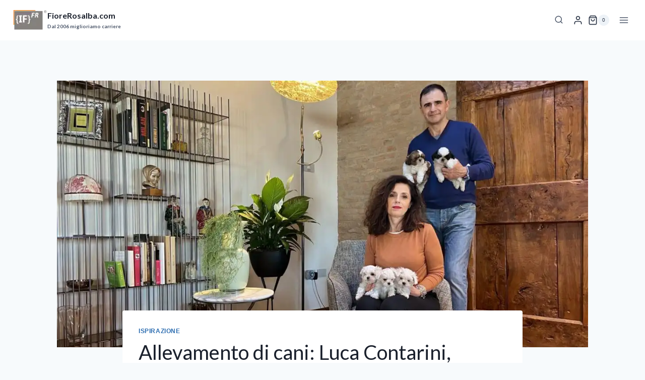

--- FILE ---
content_type: text/html; charset=UTF-8
request_url: https://www.fiorerosalba.com/contarini-allevatore-cani-professionale/
body_size: 54870
content:
<!doctype html>
<html lang="it-IT" prefix="og: https://ogp.me/ns#" class="no-js" itemtype="https://schema.org/Blog" itemscope>
<head>
	<meta charset="UTF-8">
	<meta name="viewport" content="width=device-width, initial-scale=1, minimum-scale=1">
	
<!-- Ottimizzazione per i motori di ricerca di Rank Math - https://rankmath.com/ -->
<title>Contarini allevamento Shih Tzu e Maltesi storia - FioreRosalba.com</title>
<style>.flying-press-lazy-bg{background-image:none!important;}</style>
<link rel='preload' href='https://www.fiorerosalba.com/wp-content/uploads/2021/07/LOGO-FIORE-ROSALBA-2024-e1711536584448.webp' as='image' imagesrcset='' imagesizes=''/>
<link rel='preload' href='https://www.fiorerosalba.com/wp-content/uploads/2023/03/allevamento_cani_famiglia_contarini_fiorerosalba-scaled-e1680023167475.webp' as='image' imagesrcset='https://www.fiorerosalba.com/wp-content/uploads/2023/03/allevamento_cani_famiglia_contarini_fiorerosalba-scaled-e1680023167475.webp 1200w, https://www.fiorerosalba.com/wp-content/uploads/2023/03/allevamento_cani_famiglia_contarini_fiorerosalba-scaled-e1680023167475-460x242.webp 460w, https://www.fiorerosalba.com/wp-content/uploads/2023/03/allevamento_cani_famiglia_contarini_fiorerosalba-scaled-e1680023167475-300x158.webp 300w, https://www.fiorerosalba.com/wp-content/uploads/2023/03/allevamento_cani_famiglia_contarini_fiorerosalba-scaled-e1680023167475-1024x538.webp 1024w, https://www.fiorerosalba.com/wp-content/uploads/2023/03/allevamento_cani_famiglia_contarini_fiorerosalba-scaled-e1680023167475-768x403.webp 768w' imagesizes='(max-width: 1200px) 100vw, 1200px'/>
<link rel='preload' href='https://www.fiorerosalba.com/wp-content/cache/flying-press/S6u9w4BMUTPHh6UVSwiPGQ3q5d0.woff2' as='font' type='font/woff2' fetchpriority='high' crossorigin='anonymous'><link rel='preload' href='https://www.fiorerosalba.com/wp-content/cache/flying-press/S6uyw4BMUTPHjx4wXiWtFCc.woff2' as='font' type='font/woff2' fetchpriority='high' crossorigin='anonymous'>
<style id="flying-press-css">.kadence-conversion-overlay{opacity:.5;background:#000;width:100%;height:100%;position:fixed;top:0;left:0}.kadence-conversion-wrap{z-index:100001;visibility:hidden;opacity:0;justify-content:center;align-items:center;display:flex;position:fixed;inset:0;transform:scale(0)}.kadence-conversion{background-color:var(--global-palette9,#fff);box-sizing:border-box;text-align:left;border:0 solid #fff0;border-radius:0;justify-content:flex-start;align-items:flex-start;width:100%;max-width:600px;margin:0;display:flex;position:relative;overflow:visible}.kadence-conversion-inner{flex-direction:column;width:100%;max-height:100vh;padding:30px;display:block;position:relative;overflow-y:auto}.kadence-conversion-wrap .kadence-conversions-close{cursor:pointer;color:inherit;-webkit-appearance:none;box-shadow:none;text-shadow:none;z-index:9999;background:#fff0;border:0;justify-content:center;align-items:center;padding:.3em;font-size:24px;display:inline-flex;position:absolute;bottom:calc(100% + 5px);right:0}.kadence-conversion-wrap .kadence-conversions-close svg{fill:currentColor;pointer-events:none;width:1em;height:1em}@keyframes kcafadeIn{}@keyframes kcafadeOut{}@keyframes kcafadeInUp{}@keyframes kcafadeInDown{}@keyframes kcafadeInLeft{}@keyframes kcafadeInRight{}@keyframes kcaslideInUp{}@keyframes kcaslideInDown{}@keyframes kcaslideInLeft{}@keyframes kcaslideInRight{}@keyframes kcazoomIn{}@keyframes kcafadeOutUp{}@keyframes kcafadeOutDown{}@keyframes kcafadeOutLeft{}@keyframes kcafadeOutRight{}@keyframes kcaslideOutUp{}@keyframes kcaslideOutDown{}@keyframes kcaslideOutLeft{}@keyframes kcaslideOutRight{}@keyframes kcazoomOut{}@keyframes cmplz-fadein{}body{margin:0}main{min-width:0;display:block}h1{margin:.67em 0;font-size:2em}a{background-color:#fff0}b,strong{font-weight:700}small{font-size:80%}img{border-style:none}button,input,optgroup,select,textarea{margin:0;font-size:100%}button,input{overflow:visible}button,select{text-transform:none}button,[type=button],[type=reset],[type=submit]{-webkit-appearance:button}[type=checkbox],[type=radio]{box-sizing:border-box;padding:0}[type=number]::-webkit-inner-spin-button,[type=number]::-webkit-outer-spin-button{height:auto}[type=search]{-webkit-appearance:textfield;outline-offset:-2px}[type=search]::-webkit-search-decoration{-webkit-appearance:none}::-webkit-file-upload-button{-webkit-appearance:button;font:inherit}details{display:block}summary{display:list-item}:root{--global-gray-400:#cbd5e0;--global-gray-500:#a0aec0;--global-xs-spacing:1em;--global-sm-spacing:1.5rem;--global-md-spacing:2rem;--global-lg-spacing:2.5em;--global-xl-spacing:3.5em;--global-xxl-spacing:5rem;--global-edge-spacing:1.5rem;--global-boxed-spacing:2rem;--global-font-size-small:clamp(.8rem,.73rem + .217vw,.9rem);--global-font-size-medium:clamp(1.1rem,.995rem + .326vw,1.25rem);--global-font-size-large:clamp(1.75rem,1.576rem + .543vw,2rem);--global-font-size-larger:clamp(2rem,1.6rem + 1vw,2.5rem);--global-font-size-xxlarge:clamp(2.25rem,1.728rem + 1.63vw,3rem)}h1,h2,h3,h4,h5,h6{margin:0;padding:0}h1 a,h2 a,h3 a,h4 a,h5 a,h6 a{color:inherit;text-decoration:none}html{box-sizing:border-box}*,:before,:after{box-sizing:inherit}ul,ol{margin:0 0 1.5em 1.5em;padding:0}ul{list-style:outside}li>ul,li>ol{margin-bottom:0;margin-left:1.5em}img{max-width:100%;height:auto;display:block}a{color:var(--global-palette-highlight);text-underline-offset:.1em;transition:all .1s linear}a:hover,a:focus,a:active{color:var(--global-palette-highlight-alt);text-underline-offset:.25em}a:hover,a:active{outline:0}.screen-reader-text{clip:rect(1px,1px,1px,1px);width:1px;height:1px;overflow:hidden;word-wrap:normal!important;position:absolute!important}.screen-reader-text:focus{color:#21759b;z-index:100000;background-color:#f1f1f1;border-radius:3px;width:auto;height:auto;padding:15px 23px 14px;font-size:.875rem;font-weight:700;line-height:normal;text-decoration:none;display:block;top:5px;left:5px;box-shadow:0 0 2px 2px #0009;clip:auto!important}:where(html:not(.no-js)) .hide-focus-outline :focus,#primary[tabindex="-1"]:focus{outline:0}input[type=text],input[type=email],input[type=url],input[type=password],input[type=search],input[type=number],input[type=tel],input[type=range],input[type=date],input[type=month],input[type=week],input[type=time],input[type=datetime],input[type=datetime-local],input[type=color],textarea{-webkit-appearance:none;color:var(--global-palette5);border:1px solid var(--global-gray-400);background:var(--global-palette9);border-radius:3px;max-width:100%;padding:.4em .5em;box-shadow:0 0 0 -7px #fff0}::-webkit-input-placeholder{color:var(--global-palette6)}::-moz-placeholder{color:var(--global-palette6);opacity:1}:placeholder-shown{color:var(--global-palette6)}:-ms-placeholder-shown{color:var(--global-palette6)}::placeholder{color:var(--global-palette6)}input[type=text]:focus,input[type=email]:focus,input[type=url]:focus,input[type=password]:focus,input[type=search]:focus,input[type=number]:focus,input[type=tel]:focus,input[type=range]:focus,input[type=date]:focus,input[type=month]:focus,input[type=week]:focus,input[type=time]:focus,input[type=datetime]:focus,input[type=datetime-local]:focus,input[type=color]:focus,textarea:focus{color:var(--global-palette3);border-color:var(--global-palette6);outline:0;box-shadow:0 5px 15px -7px #0000001a}button,.button,.wp-block-button__link,.wp-element-button,input[type=button],input[type=reset],input[type=submit]{background:var(--global-palette-btn-bg);color:var(--global-palette-btn);cursor:pointer;border:0;border-radius:3px;padding:.4em 1em;font-family:inherit;font-size:1.125rem;line-height:1.6;text-decoration:none;transition:all .2s;display:inline-block;box-shadow:0 0 0 -7px #fff0}button:visited,.button:visited,.wp-block-button__link:visited,.wp-element-button:visited,input[type=button]:visited,input[type=reset]:visited,input[type=submit]:visited{background:var(--global-palette-btn-bg);color:var(--global-palette-btn)}button:hover,button:focus,button:active,.button:hover,.button:focus,.button:active,.wp-block-button__link:hover,.wp-block-button__link:focus,.wp-block-button__link:active,.wp-element-button:hover,.wp-element-button:focus,.wp-element-button:active,input[type=button]:hover,input[type=button]:focus,input[type=button]:active,input[type=reset]:hover,input[type=reset]:focus,input[type=reset]:active,input[type=submit]:hover,input[type=submit]:focus,input[type=submit]:active{color:var(--global-palette-btn-hover);background:var(--global-palette-btn-bg-hover);box-shadow:0 15px 25px -7px #0000001a}button:disabled,button.disabled,.button:disabled,.button.disabled,.wp-block-button__link:disabled,.wp-block-button__link.disabled,.wp-element-button:disabled,.wp-element-button.disabled,input[type=button]:disabled,input[type=button].disabled,input[type=reset]:disabled,input[type=reset].disabled,input[type=submit]:disabled,input[type=submit].disabled{cursor:not-allowed;opacity:.5}.kadence-svg-iconset{align-self:center;display:inline-flex}.kadence-svg-iconset svg{width:1em;height:1em}.kadence-svg-iconset.svg-baseline svg{position:relative;top:.125em}.kt-clear:before,.kt-clear:after{content:" ";display:table}.kt-clear:after{clear:both}.content-area{margin:var(--global-xxl-spacing)0}.entry-content{word-break:break-word}.site-container,.site-header-row-layout-contained,.site-footer-row-layout-contained,.entry-hero-layout-contained,.alignfull>.wp-block-cover__inner-container,.alignwide>.wp-block-cover__inner-container{padding:0 var(--global-content-edge-padding);margin:0 auto}.content-bg{background:#fff}@media screen and (width<=719px){.vs-sm-false{display:none!important}}#wrapper{overflow:clip}body.footer-on-bottom #wrapper{flex-direction:column;min-height:100vh;display:flex}body.footer-on-bottom #inner-wrap{flex:1 0 auto}.site-branding{max-height:inherit}.site-branding a.brand{color:inherit;max-height:inherit;flex-direction:row;align-items:center;gap:1em;text-decoration:none;display:flex}.site-branding a.brand img{display:block}.site-branding .site-title{margin:0}.site-branding .site-description{word-wrap:break-word;margin:.4375em 0 0}@media screen and (width<=719px){.site-branding.branding-mobile-layout-standard:not(.site-brand-logo-only) a.brand{flex-direction:row}}.site-header-row-center-column .brand:not(.has-logo-image) .site-title-wrap{text-align:center}.header-navigation ul ul.sub-menu,.header-navigation ul ul.submenu{z-index:1000;background:#fff;flex-direction:column;margin-left:0;display:none;position:absolute;top:100%;box-shadow:0 2px 13px #0000001a}body:not(.hide-focus-outline) .header-navigation li.menu-item--has-toggle>a:focus .dropdown-nav-toggle{opacity:.2}.header-navigation ul ul.sub-menu>li:last-child,.header-navigation ul ul.submenu>li:last-child{border-bottom:0}.header-navigation[class*=header-navigation-dropdown-animation-fade] ul ul.sub-menu,.header-navigation[class*=header-navigation-dropdown-animation-fade] ul ul.submenu{opacity:0;visibility:hidden;clip:rect(1px,1px,1px,1px);height:1px;transition:all .2s;display:block;overflow:hidden;transform:translate(0,0)}.header-navigation[class*=header-navigation-dropdown-animation-fade]:not(.click-to-open) ul li:hover>ul,.header-navigation[class*=header-navigation-dropdown-animation-fade]:not(.click-to-open) ul li.menu-item--toggled-on>ul,.header-navigation[class*=header-navigation-dropdown-animation-fade]:not(.click-to-open) ul li:not(.menu-item--has-toggle):focus>ul{opacity:1;visibility:visible;clip:auto;height:auto;overflow:visible;transform:translate(0,0)}.wp-site-blocks .nav--toggle-sub .dropdown-nav-special-toggle{pointer-events:none;border-radius:0;width:.9em;height:auto;display:block;inset:0 .7em 0 auto;overflow:hidden;box-shadow:none!important;background:#fff0!important;border:0!important;margin:0 -.1em 0 0!important;padding:0!important;position:absolute!important}.wp-site-blocks .nav--toggle-sub .sub-menu .dropdown-nav-special-toggle{width:2.6em;right:0;margin:0!important}.nav--toggle-sub .dropdown-nav-special-toggle:focus{z-index:10}.nav--toggle-sub .dropdown-nav-toggle{width:.7em;height:.7em;font-size:inherit;width:.9em;height:.9em;font-size:.9em;line-height:inherit;background:#fff0;border:none;border-radius:0;margin:0;padding:0;transition:opacity .2s;display:inline-flex;position:absolute;top:50%;right:0;overflow:visible;transform:translateY(-50%)}.nav--toggle-sub ul ul .dropdown-nav-toggle{right:.2em}.nav--toggle-sub ul ul .dropdown-nav-toggle .kadence-svg-iconset{transform:rotate(-90deg)}.nav--toggle-sub li.menu-item-has-children{position:relative}.nav-drop-title-wrap{padding-right:1em;display:block;position:relative}.nav--toggle-sub:not(.click-to-open) li:hover>ul,.nav--toggle-sub li.menu-item--toggled-on>ul,.nav--toggle-sub li:not(.menu-item--has-toggle):focus>ul,.nav--toggle-sub.click-to-open li.menu-item--has-toggle>ul.opened,.nav--toggle-sub li:not(.menu-item--has-toggle):focus-within>ul{display:block}@media (hover:none){.wp-site-blocks .nav--toggle-sub .menu-item--has-toggle:not(.menu-item--toggled-on) .dropdown-nav-special-toggle{pointer-events:all;width:100%;left:0;margin-right:0!important;right:0!important}.wp-site-blocks .nav--toggle-sub .menu-item--has-toggle:not(.menu-item--toggled-on)>a{pointer-events:none}}.header-navigation[class*=header-navigation-style-underline] .header-menu-container>ul>li>a{position:relative}.header-navigation[class*=header-navigation-style-underline] .header-menu-container>ul>li>a:after{content:"";background:currentColor;width:100%;height:2px;transition:transform .2s ease-in-out,color ease-in-out;position:absolute;bottom:0;right:50%;transform:scale(0)translate(-50%)}.header-navigation[class*=header-navigation-style-underline] .header-menu-container>ul>li>a:hover:after{transform:scale(1)translate(50%)}.header-navigation,.header-menu-container{display:flex}.header-navigation li.menu-item>a{width:100%;color:var(--global-palette4);text-decoration:none;transition:all .2s ease-in-out;display:block;transform:translate(0,0)}.header-navigation li.menu-item>a:hover,.header-navigation li.menu-item>a:focus{color:var(--global-palette-highlight)}.header-navigation ul.sub-menu,.header-navigation ul.submenu{margin:0;padding:0;list-style:none;display:block}.header-navigation ul li.menu-item>a{padding:.6em .5em}.header-navigation ul ul li.menu-item>a{outline-offset:-2px;width:200px;padding:1em}.header-navigation ul ul ul.sub-menu,.header-navigation ul ul ul.submenu{min-height:100%;top:0;left:100%;right:auto}.header-navigation .menu{flex-wrap:wrap;justify-content:center;align-items:center;margin:0;padding:0;list-style:none;display:flex}.menu-toggle-open{box-shadow:none;background:#fff0;align-items:center;display:flex}.menu-toggle-open .menu-toggle-icon{display:flex}.menu-toggle-open:hover,.menu-toggle-open:focus{box-shadow:none;background:#fff0;border-color:currentColor}.menu-toggle-open.menu-toggle-style-default{border:0}.wp-site-blocks .menu-toggle-open{box-shadow:none}.mobile-navigation{width:100%}.mobile-navigation a{width:100%;padding:.6em .5em;text-decoration:none;display:block}.mobile-navigation ul{margin:0;padding:0;list-style:none;display:block}.drawer-nav-drop-wrap{display:flex;position:relative}.drawer-nav-drop-wrap a{color:inherit}.drawer-nav-drop-wrap .drawer-sub-toggle{color:inherit;box-shadow:none;background:#fff0;border:0;border-radius:0;padding:.5em .7em;line-height:normal;display:flex}.drawer-nav-drop-wrap .drawer-sub-toggle[aria-expanded=true] svg{transform:rotate(180deg)}.mobile-navigation ul ul{padding-left:1em;transition:all .2s ease-in-out}.mobile-navigation ul.has-collapse-sub-nav ul.sub-menu{display:none}body[class*=amp-mode-] .mobile-navigation ul ul{display:block}.mobile-navigation ul ul ul ul ul ul{padding-left:0}.popup-drawer{z-index:100000;transition:opacity .25s ease-in,left 0s .25s,right 0s .25s;display:none;position:fixed;inset:0 99999rem 0 -99999rem}.popup-drawer .drawer-overlay{opacity:0;background-color:#0006;transition:opacity .2s ease-in-out;position:fixed;inset:0}.popup-drawer .drawer-inner{color:#fff;opacity:0;background:#090c10;flex-direction:column;width:100%;max-width:90%;transition:transform .3s cubic-bezier(.77,.2,.05,1),opacity .25s cubic-bezier(.77,.2,.05,1);display:flex;position:fixed;top:0;bottom:0;right:0;overflow:auto;transform:translate(100%);box-shadow:0 0 2rem #0000001a}.popup-drawer .drawer-header{justify-content:flex-end;min-height:calc(1.2em + 24px);padding:0 1.5em;display:flex}.popup-drawer .drawer-header .drawer-toggle{color:inherit;box-shadow:none;background:#fff0;border:0;border-radius:0;padding:.6em .15em;font-size:24px;line-height:1;display:flex}.popup-drawer .drawer-header .drawer-toggle:hover{box-shadow:none}.popup-drawer .drawer-content{padding:0 1.5em 1.5em}.popup-drawer .drawer-header .drawer-toggle{box-sizing:content-box;width:1em;height:1em;font-size:24px;position:relative}.drawer-toggle .toggle-close-bar{transform-origin:50%;opacity:0;background:currentColor;border-radius:.08em;width:.75em;height:.08em;margin-top:-.04em;margin-left:-.375em;transition:transform .3s cubic-bezier(.77,.2,.05,1) .2s,opacity .3s cubic-bezier(.77,.2,.05,1) .2s;position:absolute;top:50%;left:50%;transform:rotate(45deg)translate(-50%)}.drawer-toggle .toggle-close-bar:last-child{transform:rotate(-45deg)translate(50%)}body[class*=showing-popup-drawer-]{overflow:hidden}#main-header{display:none}#masthead{z-index:11;position:relative}@media screen and (width>=1025px){#main-header{display:block}#mobile-header{display:none}}.site-header-row{grid-template-columns:auto auto;display:grid}.site-header-row.site-header-row-center-column{grid-template-columns:1fr auto 1fr}.site-header-upper-inner-wrap.child-is-fixed{align-items:flex-end;display:flex}.site-header-upper-inner-wrap.child-is-fixed .site-main-header-wrap{width:100%}.site-header-section{max-height:inherit;display:flex}.site-header-item{max-height:inherit;align-items:center;margin-right:10px;display:flex}.site-header-section>.site-header-item:last-child{margin-right:0}.drawer-content .site-header-item{margin-bottom:10px;margin-right:0}.drawer-content .site-header-item:last-child{margin-bottom:0}.site-header-section-right{justify-content:flex-end}.site-header-section-center{justify-content:center}.site-header-section-left-center{flex-grow:1;justify-content:flex-end}.site-header-section-right-center{flex-grow:1;justify-content:flex-start}.search-toggle-open{box-shadow:none;background:#fff0;align-items:center;padding:.5em;display:flex}.search-toggle-open .search-toggle-icon{display:flex}.search-toggle-open .search-toggle-icon svg.kadence-svg-icon{position:relative;top:-.05em}.search-toggle-open:hover,.search-toggle-open:focus{box-shadow:none;background:#fff0;border-color:currentColor}.search-toggle-open.search-toggle-style-default{border:0}.popup-drawer-layout-fullwidth .drawer-inner{background:#090c10f7;max-width:none;transition:transform ease-in,opacity .2s ease-in}.popup-drawer-layout-fullwidth .drawer-inner .drawer-overlay{background-color:#fff0}#search-drawer .drawer-inner .drawer-header{z-index:100;position:relative}#search-drawer .drawer-inner .drawer-content{justify-content:center;align-items:center;padding:2em;display:flex;position:absolute;inset:0}#search-drawer .drawer-inner form{width:100%;max-width:800px;margin:0 auto;display:flex}#search-drawer .drawer-inner form label{flex-grow:2}#search-drawer .drawer-inner form ::-webkit-input-placeholder{color:currentColor;opacity:.5}#search-drawer .drawer-inner form ::placeholder{color:currentColor;opacity:.5}#search-drawer .drawer-inner form :placeholder-shown{color:currentColor;opacity:.5}#search-drawer .drawer-inner form :-ms-placeholder-shown{color:currentColor;opacity:.5}#search-drawer .drawer-inner input.search-field{width:100%;color:var(--global-palette6);background:#fff0;border:1px solid;padding:.8em 80px .8em .8em;font-size:20px}#search-drawer .drawer-inner input.search-field:focus{color:#fff;box-shadow:5px 5px}#search-drawer .drawer-inner .kadence-search-icon-wrap{color:var(--global-palette6);width:70px}#search-drawer .drawer-inner button[type=submit]:hover~.kadence-search-icon-wrap{color:#fff}.kadence-sticky-header{z-index:1;position:relative}.item-is-fixed{z-index:1200;position:fixed;left:0;right:0}.kadence-sticky-header.item-is-fixed:not(.item-at-start) .site-branding a.brand img:not(.svg-logo-image){width:auto}#mobile-drawer{z-index:99999}#mobile-header .mobile-navigation>.mobile-menu-container.drawer-menu-container>ul.menu{flex-wrap:wrap;display:flex}#mobile-header .mobile-navigation:not(.drawer-navigation-parent-toggle-true) ul li.menu-item-has-children .drawer-nav-drop-wrap button,#mobile-header .mobile-navigation ul li.menu-item-has-children .drawer-nav-drop-wrap,#mobile-header .mobile-navigation ul li:not(.menu-item-has-children) a{border:0}embed,iframe,object{max-width:100%}.comment-navigation,.post-navigation{margin:var(--global-lg-spacing)auto}.comment-navigation a,.post-navigation a{color:inherit;text-decoration:none;display:block}.comment-navigation a:hover,.post-navigation a:hover{color:var(--global-palette-highlight)}.comment-navigation .nav-links,.post-navigation .nav-links{grid-template-columns:repeat(2,1fr);display:grid}.comment-navigation .nav-previous,.post-navigation .nav-previous{position:relative}.comment-navigation .nav-previous .kadence-svg-iconset,.post-navigation .nav-previous .kadence-svg-iconset{padding-right:.5em}.comment-navigation .nav-previous a,.post-navigation .nav-previous a{padding-right:var(--global-xs-spacing)}.comment-navigation .nav-previous:after,.post-navigation .nav-previous:after{content:"";background:var(--global-gray-500);width:1px;height:50%;position:absolute;top:25%;right:0}.comment-navigation .nav-next,.post-navigation .nav-next{text-align:right;grid-column-start:2}.comment-navigation .nav-next a,.post-navigation .nav-next a{padding-left:var(--global-xs-spacing)}.comment-navigation .nav-next .kadence-svg-iconset,.post-navigation .nav-next .kadence-svg-iconset{padding-left:.5em}.post-navigation-sub{margin-bottom:.5em}.post-navigation-sub small{text-transform:uppercase;letter-spacing:.05em;font-weight:700;display:inline-block}.widget{margin-top:0;margin-bottom:1.5em}.widget-area .widget:last-child{margin-bottom:0}.widget-area ul{padding-left:.5em}.widget-area a:where(:not(.button):not(.wp-block-button__link):not(.wp-element-button)){color:var(--global-palette3);text-decoration:none}.widget-area a:where(:not(.button):not(.wp-block-button__link):not(.wp-element-button)):hover{color:var(--global-palette-highlight);text-decoration:underline}.widget-area .widget{margin-left:0;margin-right:0}.widget li:not(.kb-table-of-content-list li){line-height:1.8}.grid-cols{grid-template-columns:minmax(0,1fr);gap:2.5rem;display:grid}.wp-site-blocks .grid-cols:before{display:none}@media screen and (width>=576px){.grid-sm-col-2{grid-template-columns:repeat(2,minmax(0,1fr))}}@media screen and (width>=1025px){.grid-lg-col-3{grid-template-columns:repeat(3,minmax(0,1fr))}}.entry{border-radius:.25rem;box-shadow:0 15px 25px -10px #0000000d}.content-wrap{position:relative}.site-main{min-width:0}ul.kadence-posts-list,.single-content ul.kadence-posts-list{margin:0;padding:0;list-style:none}.kadence-posts-list .entry-list-item{flex-direction:column;display:flex}.kadence-posts-list .entry-list-item article.entry{flex:1}.kadence-thumbnail-position-behind+.entry{z-index:1;position:relative}@media screen and (width<=719px){.content-style-boxed .content-bg:not(.loop-entry){width:auto;margin-left:-1rem;margin-right:-1rem}}.single-content{margin:var(--global-md-spacing)0 0}.single-content address,.single-content figure,.single-content hr,.single-content p,.single-content table,.single-content pre,.single-content form,.single-content .wp-block-buttons,.single-content .wp-block-button,.single-content .wc-block-grid,.single-content .wp-block-kadence-advancedbtn,.single-content .wp-block-media-text,.single-content .wp-block-cover,.single-content .entry-content-asset,.single-content .wp-block-kadence-form,.single-content .wp-block-group,.single-content .wp-block-yoast-faq-block,.single-content .wp-block-yoast-how-to-block,.single-content .schema-faq-section,.single-content .wp-block-kadence-tableofcontents,.single-content .enlighter-default,.single-content .wp-block-kadence-iconlist,.single-content [class*=__inner-content]{margin-top:0;margin-bottom:var(--global-md-spacing)}.single-content p>img,.single-content li>img{display:inline-block}.single-content h1,.single-content h2,.single-content h3,.single-content h4,.single-content h5,.single-content h6{margin:1.5em 0 .5em}.single-content h1:first-child,.single-content h2:first-child,.single-content h3:first-child,.single-content h4:first-child,.single-content h5:first-child,.single-content h6:first-child,.single-content h1+*,.single-content h2+*,.single-content h3+*,.single-content h4+*,.single-content h5+*,.single-content h6+*{margin-top:0}.single-content ul,.single-content ol{margin:0 0 var(--global-md-spacing);padding-left:2em}.single-content li>ol,.single-content li>ul{margin:0}.single-content address:last-child,.single-content figure:last-child,.single-content hr:last-child,.single-content p:last-child,.single-content table:last-child,.single-content pre:last-child,.single-content form:last-child,.single-content .wp-block-buttons:last-child,.single-content .wp-block-button:last-child,.single-content .wp-block-kadence-advancedbtn:last-child,.single-content .wp-block-media-text:last-child,.single-content .wp-block-cover:last-child,.single-content .entry-content-asset:last-child,.single-content .wp-block-kadence-form:last-child,.single-content .wp-block-group:last-child,.single-content .wp-block-yoast-faq-block:last-child,.single-content .wp-block-yoast-how-to-block:last-child,.single-content .schema-faq-section:last-child,.single-content .wp-block-kadence-tableofcontents:last-child,.single-content .enlighter-default:last-child,.single-content .wp-block-kadence-iconlist:last-child,.single-content h1:last-child,.single-content h2:last-child,.single-content h3:last-child,.single-content h4:last-child,.single-content h5:last-child,.single-content h6:last-child,.single-content ul:last-child,.single-content ol:last-child{margin-bottom:0}.entry-content:after{clear:both;content:"";display:table}.wp-site-blocks .post-thumbnail{height:0;padding-bottom:66.67%;display:block;position:relative;overflow:hidden}.wp-site-blocks .post-thumbnail .post-thumbnail-inner{position:absolute;inset:0}.wp-site-blocks .post-thumbnail img{object-fit:cover;flex:1}.wp-site-blocks .post-thumbnail:not(.kadence-thumbnail-ratio-inherit) img{width:100%;height:100%}.kadence-thumbnail-position-behind{z-index:0;margin-bottom:-4.3em;position:relative}.entry-meta{flex-wrap:wrap;margin:1em 0;font-size:80%;display:flex}.entry-meta>*{flex-wrap:wrap;align-items:center;display:inline-flex}.entry-meta>* time{white-space:nowrap}.entry-meta a{color:inherit;text-decoration:none}.entry-meta .meta-label{margin-right:.2rem}.entry-meta>:after{content:"";opacity:.8;vertical-align:.1875em;background-color:currentColor;border-radius:9999px;width:.25rem;height:.25rem;margin-left:.5rem;margin-right:.5rem;display:inline-block}.entry-meta>:last-child:after{display:none}.loop-entry .entry-header .entry-title{margin:0}.loop-entry .entry-summary p,.loop-entry .entry-header .entry-meta{margin:1em 0}.updated:not(.published){display:none}.entry-summary{margin:var(--global-xs-spacing)0 0}a.post-more-link{letter-spacing:.05em;text-transform:uppercase;color:inherit;font-size:80%;font-weight:700;text-decoration:none}a.post-more-link .kadence-svg-iconset{margin-left:.5em}a.post-more-link:hover{color:var(--global-palette-highlight)}.more-link-wrap{margin-top:var(--global-xs-spacing);margin-bottom:0}.entry-taxonomies{letter-spacing:.05em;text-transform:uppercase;margin-bottom:.5em;font-size:70%}.entry-taxonomies a{font-weight:700;text-decoration:none}@media screen and (width<=719px){.loop-entry .entry-taxonomies{margin-bottom:1em}}.entry-tags{margin-top:var(--global-xs-spacing)}.entry-tags .tags-links{flex-wrap:wrap;display:flex}.entry-tags a.tag-link{border:1px solid var(--global-gray-500);color:var(--global-palette5);border-radius:.25rem;margin-top:.5em;margin-right:.5em;padding:.4em .6em;font-size:80%;text-decoration:none}.entry-tags a.tag-link:hover{background:var(--global-palette-highlight);color:var(--global-palette-btn);border-color:var(--global-palette-highlight)}.entry-tags a.tag-link:last-child{margin-right:0}.entry-header{margin-bottom:1em}.entry-footer{clear:both}.post-navigation-wrap.entry-content-wrap,.post-navigation-wrap .post-navigation,.entry-author.entry-content-wrap{border-radius:0;margin-top:0;margin-bottom:0}.alignfull,.alignwide,.entry-content .alignwide,.entry-content .alignfull{margin-left:calc(50% - var(--global-vw,100vw)/2);margin-right:calc(50% - var(--global-vw,100vw)/2);max-width:100vw;width:var(--global-vw,100vw);clear:both;padding-left:0;padding-right:0}@media screen and (width>=1025px){.content-width-narrow .entry-content .alignwide,.content-width-narrow .content-area .alignwide{width:auto;margin-left:-80px;margin-right:-80px}}.content-style-boxed .entry-content .alignwide{max-width:unset;width:unset;margin-left:-2rem;margin-right:-2rem}.content-style-boxed .wp-site-blocks .entry-content .alignwide>* .alignwide{margin-left:unset;margin-right:unset}.entry-title{word-wrap:break-word}.entry-author-profile{padding-left:100px;position:relative}.entry-author{margin:var(--global-lg-spacing)auto}.entry-author-avatar{position:absolute;left:0}.entry-author-name{font-size:120%}.entry-author-name a{color:inherit;text-decoration:none}.entry-author-profile p{margin:1em 0}.entry-author-follow{margin-top:1em}.entry-author-style-center{padding-bottom:var(--global-md-spacing);border-bottom:1px solid var(--global-gray-500)}.entry-author-style-center .entry-author-profile{text-align:center;padding-left:0}.entry-author-style-center .entry-author-avatar{margin-bottom:.5em;position:relative}.entry-author-style-center .entry-author-avatar img{z-index:2;box-sizing:content-box;border-radius:50%;margin:0 auto;position:relative}.entry-author-style-center .entry-author-avatar:before{content:"";background:var(--global-gray-500);width:calc(50% - 60px);height:1px;margin-top:-1px;position:absolute;top:50%;left:0}.entry-author-style-center .entry-author-avatar:after{content:"";background:var(--global-gray-500);width:calc(50% - 60px);height:1px;margin-top:-1px;position:absolute;top:50%;right:0}@media screen and (width>=767px){.entry-author-style-center .entry-author-profile .entry-author-description{max-width:70%;margin-left:auto;margin-right:auto}}.entry-related{margin-top:var(--global-lg-spacing);margin-bottom:var(--global-lg-spacing);background:var(--global-palette7)}.content-wrap .entry-related:last-child{margin-bottom:0}.entry-related-carousel .entry-summary,.entry-related-carousel .entry-footer,.entry-related-carousel .entry-taxonomies{display:none}.entry-related-carousel h3.entry-title{font-size:20px}h2.entry-related-title{margin-bottom:1.5rem}.wp-site-blocks .entry-related-inner{display:block}.entry-related-inner-content{padding-top:var(--global-xl-spacing);padding-bottom:var(--global-xl-spacing);padding-left:var(--global-sm-spacing);padding-right:var(--global-sm-spacing)}@media screen and (width>=1025px){.content-width-narrow .entry-related-inner-content{padding-left:0;padding-right:0}}.entry-related-inner-content .grid-cols{display:grid}.splide.splide-initial .splide__list.grid-cols{gap:0;display:flex}.splide__list{backface-visibility:hidden;height:100%;transform-style:preserve-3d;display:flex;margin:0!important;padding:0!important}.splide.splide-initial .splide__list{gap:0;display:flex}.splide.is-initialized:not(.is-active) .splide__list{display:block}.splide__pagination{pointer-events:none;flex-wrap:wrap;justify-content:center;align-items:center;margin:0;display:flex}.splide__pagination li{pointer-events:auto;margin:0;line-height:1;list-style-type:none;display:inline-block}.splide{--splide-nav-color:#fff;--splide-nav-background:#000c;--splide-nav-border:2px solid transparent;--splide-pagination-background:#000;outline:none;position:relative}.splide[data-slider-dots=true]{margin-bottom:30px}.splide.is-initialized,.splide.is-rendered{visibility:visible}.splide__slide{backface-visibility:hidden;box-sizing:border-box;outline:none;flex-shrink:0;margin:0;position:relative;list-style-type:none!important}.splide__slide img{vertical-align:bottom}.splide__track{z-index:0;position:relative;overflow:hidden}@keyframes splide-loading{0%{transform:rotate(0)}}.splide--draggable>.splide__slider>.splide__track,.splide--draggable>.splide__track{user-select:none}.splide .splide__arrow{background:var(--splide-nav-background);border:var(--splide-nav-border);cursor:pointer;opacity:.85;height:3em;color:var(--splide-nav-color);z-index:1;border-radius:3px;justify-content:center;align-items:center;width:2em;padding:0;font-size:1rem;transition:opacity .3s ease-in-out;display:flex;position:absolute;top:50%;transform:translateY(-50%)}.splide:hover .splide__arrow{opacity:.75}.splide .splide__arrow svg{fill:currentColor;width:1em;height:1em}.splide .splide__arrow:hover,.splide .splide__arrow:focus{opacity:1;background:var(--splide-nav-background);color:var(--splide-nav-color)}.splide .splide__arrow:disabled{opacity:.1;cursor:not-allowed}.splide .splide__arrow--prev{left:1rem}.splide .splide__arrow--prev svg{transform:scaleX(-1)}.splide .splide__arrow--next{right:1rem}.splide .splide__pagination{z-index:1;padding:0 1em;position:absolute;bottom:-25px;left:0;right:0}.splide .splide__pagination__page{background:var(--splide-pagination-background);opacity:.25;border:0;border-radius:50%;width:10px;height:10px;margin:3px;padding:0;transition:opacity .2s ease-in-out;display:inline-block}.splide .splide__pagination__page.is-active{background:var(--splide-pagination-background);opacity:.75}.splide .splide__pagination__page:hover{cursor:pointer;opacity:1}.splide .splide__pagination__page:focus-visible{outline-offset:3px}@supports (outline-offset:-3px){.splide__slide:focus-visible{outline-offset:-3px}}.woocommerce img,.woocommerce-page img{max-width:100%;height:auto}form.woocommerce-product-search{position:relative}form.woocommerce-product-search button[type=submit]{z-index:2;width:50px;box-shadow:none;border:0;border-radius:0;padding:8px 12px 7px;position:absolute;top:0;bottom:0;right:0;overflow:hidden;color:#fff0!important;background:#fff0!important}form.woocommerce-product-search input[type=search]{width:100%;padding-right:60px}form.woocommerce-product-search .kadence-search-icon-wrap{text-align:center;z-index:3;cursor:pointer;pointer-events:none;width:50px;height:100%;color:var(--global-palette6);text-shadow:none;background:0 0;justify-content:center;align-items:center;padding:0;display:flex;position:absolute;top:0;right:0}form.woocommerce-product-search button[type=submit]:hover~.kadence-search-icon-wrap{color:var(--global-palette4)}@font-face{font-display:swap;font-family:star;src:url(https://www.fiorerosalba.com/wp-content/themes/kadence/assets/fonts/star.woff2?gmcsp2)format("woff2"),url(https://www.fiorerosalba.com/wp-content/themes/kadence/assets/fonts/star.ttf?gmcsp2)format("truetype"),url(https://www.fiorerosalba.com/wp-content/themes/kadence/assets/fonts/star.woff?gmcsp2)format("woff"),url(https://www.fiorerosalba.com/wp-content/themes/kadence/assets/fonts/star.svg?gmcsp2#star)format("svg");font-weight:400;font-style:normal}.kadence-header-cart.header-navigation .header-cart-button,.kadence-header-cart .header-cart-button{color:inherit;box-shadow:none;background:#fff0;border:0;align-items:center;padding:0;font-size:1rem;text-decoration:none;display:flex}.kadence-header-cart.header-navigation .header-cart-button:hover,.kadence-header-cart .header-cart-button:hover{color:inherit;box-shadow:none;background:#fff0}.header-cart-button .kadence-svg-iconset{font-size:1.2em}.header-cart-wrap .header-cart-empty-check{display:none}.header-cart-button .header-cart-total{background:var(--global-palette7);text-align:center;width:2.1em;height:2.1em;color:var(--global-palette4);border-radius:50%;justify-content:center;align-items:center;margin-left:.1em;font-size:.65em;line-height:1;transition:all .2s;display:flex}.site-header-section-left .kadence-header-cart.header-navigation ul ul.sub-menu{left:0;right:auto}.kadence-header-cart.header-navigation .header-cart-button{padding:.6em 0}.kadence-header-cart.header-navigation ul ul.sub-menu{background:var(--global-palette9);color:var(--global-palette4);left:auto;right:0}.kadence-header-cart.header-navigation ul ul a:not(.button){width:auto;font-size:inherit;color:var(--global-palette4);background:#fff0;padding:0}.kadence-header-cart.header-navigation ul ul a:not(.button):hover{color:var(--global-palette3);background:#fff0}@keyframes spin{to{transform:rotate(360deg)}}.site-footer-row{grid-template-columns:repeat(2,minmax(0,1fr));display:grid}.site-footer-row.site-footer-row-columns-1{justify-content:center;display:flex}.site-footer-row.site-footer-row-columns-1 .site-footer-section{text-align:center;flex:1;min-width:0}@media screen and (width>=720px) and (width<=1024px){.site-footer-row-tablet-layout-fullwidth,.site-footer-row-tablet-layout-standard{padding:0}.site-footer-row-container-inner .site-footer-row.site-footer-row-tablet-column-layout-default,.site-footer-row-container-inner .site-footer-row.site-footer-row-tablet-column-layout-row{grid-template-columns:minmax(0,1fr)}}@media screen and (width<=719px){.site-footer-row-container-inner .site-footer-row.site-footer-row-mobile-column-layout-default,.site-footer-row-container-inner .site-footer-row.site-footer-row-mobile-column-layout-row{grid-template-columns:minmax(0,1fr)}}.site-footer-section{max-height:inherit;display:flex}.footer-widget-area{flex:1;min-width:0;display:flex}.footer-widget-area>*{flex:1;min-width:0}.footer-widget-area.content-valign-top{align-items:flex-start}.footer-widget-area.content-align-left{text-align:left}.site-footer-section{position:relative}.site-footer-section:not(:last-child):after{content:"";width:0;height:auto;position:absolute;top:0;bottom:0;right:-15px;transform:translate(50%)}@font-face{font-display:swap;font-family:Lato;font-style:normal;font-weight:400;src:url(https://www.fiorerosalba.com/wp-content/cache/flying-press/S6uyw4BMUTPHjxAwXiWtFCfQ7A.woff2)format("woff2");unicode-range:U+100-2BA,U+2BD-2C5,U+2C7-2CC,U+2CE-2D7,U+2DD-2FF,U+304,U+308,U+329,U+1D00-1DBF,U+1E00-1E9F,U+1EF2-1EFF,U+2020,U+20A0-20AB,U+20AD-20C0,U+2113,U+2C60-2C7F,U+A720-A7FF}@font-face{font-display:swap;font-family:Lato;font-style:normal;font-weight:400;src:url(https://www.fiorerosalba.com/wp-content/cache/flying-press/S6uyw4BMUTPHjx4wXiWtFCc.woff2)format("woff2");unicode-range:U+??,U+131,U+152-153,U+2BB-2BC,U+2C6,U+2DA,U+2DC,U+304,U+308,U+329,U+2000-206F,U+20AC,U+2122,U+2191,U+2193,U+2212,U+2215,U+FEFF,U+FFFD}@font-face{font-display:swap;font-family:Lato;font-style:normal;font-weight:700;src:url(https://www.fiorerosalba.com/wp-content/cache/flying-press/S6u9w4BMUTPHh6UVSwaPGQ3q5d0N7w.woff2)format("woff2");unicode-range:U+100-2BA,U+2BD-2C5,U+2C7-2CC,U+2CE-2D7,U+2DD-2FF,U+304,U+308,U+329,U+1D00-1DBF,U+1E00-1E9F,U+1EF2-1EFF,U+2020,U+20A0-20AB,U+20AD-20C0,U+2113,U+2C60-2C7F,U+A720-A7FF}@font-face{font-display:swap;font-family:Lato;font-style:normal;font-weight:700;src:url(https://www.fiorerosalba.com/wp-content/cache/flying-press/S6u9w4BMUTPHh6UVSwiPGQ3q5d0.woff2)format("woff2");unicode-range:U+??,U+131,U+152-153,U+2BB-2BC,U+2C6,U+2DA,U+2DC,U+304,U+308,U+329,U+2000-206F,U+20AC,U+2122,U+2191,U+2193,U+2212,U+2215,U+FEFF,U+FFFD}@keyframes wc-skeleton-shimmer{}.screen-reader-text{clip:rect(1px,1px,1px,1px);clip-path:inset(50%);border:0;width:1px;height:1px;margin:-1px;padding:0;overflow:hidden;word-wrap:normal!important;overflow-wrap:normal!important;position:absolute!important}.screen-reader-text:focus{clip-path:none;color:#2b2d2f;z-index:100000;background-color:#fff;border-radius:3px;width:auto;height:auto;padding:15px 23px 14px;font-size:.875rem;font-weight:700;line-height:normal;text-decoration:none;display:block;top:5px;left:5px;box-shadow:0 0 2px 2px #0009;clip:auto!important}</style>
<meta name="description" content="Storia e consigli di Luca Contarini titolare dell&#039;allevamento di cani professionale per le razze Shih Tzu e Maltesi. Scorpi tutto &gt;&gt;"/>
<meta name="robots" content="follow, index, max-snippet:-1, max-video-preview:-1, max-image-preview:large"/>
<link rel="canonical" href="https://www.fiorerosalba.com/contarini-allevatore-cani-professionale/" />
<meta property="og:locale" content="it_IT" />
<meta property="og:type" content="article" />
<meta property="og:title" content="Contarini allevamento Shih Tzu e Maltesi storia - FioreRosalba.com" />
<meta property="og:description" content="Storia e consigli di Luca Contarini titolare dell&#039;allevamento di cani professionale per le razze Shih Tzu e Maltesi. Scorpi tutto &gt;&gt;" />
<meta property="og:url" content="https://www.fiorerosalba.com/contarini-allevatore-cani-professionale/" />
<meta property="og:site_name" content="FioreRosalba.com" />
<meta property="article:publisher" content="https://www.facebook.com/fiorerosalba/" />
<meta property="article:tag" content="allevamento" />
<meta property="article:tag" content="cani" />
<meta property="article:section" content="Ispirazione" />
<meta property="og:updated_time" content="2024-05-26T19:41:51+01:00" />
<meta property="og:image" content="https://www.fiorerosalba.com/wp-content/uploads/2023/03/allevamento_cani_famiglia_contarini_fiorerosalba-scaled-e1680023167475.webp" />
<meta property="og:image:secure_url" content="https://www.fiorerosalba.com/wp-content/uploads/2023/03/allevamento_cani_famiglia_contarini_fiorerosalba-scaled-e1680023167475.webp" />
<meta property="og:image:width" content="1200" />
<meta property="og:image:height" content="630" />
<meta property="og:image:alt" content="allevamento_cani_famiglia_contarini_fiorerosalba" />
<meta property="og:image:type" content="image/webp" />
<meta property="article:published_time" content="2023-03-28T15:09:30+01:00" />
<meta property="article:modified_time" content="2024-05-26T19:41:51+01:00" />
<meta name="twitter:card" content="summary_large_image" />
<meta name="twitter:title" content="Contarini allevamento Shih Tzu e Maltesi storia - FioreRosalba.com" />
<meta name="twitter:description" content="Storia e consigli di Luca Contarini titolare dell&#039;allevamento di cani professionale per le razze Shih Tzu e Maltesi. Scorpi tutto &gt;&gt;" />
<meta name="twitter:site" content="@@http://@fiorerosalba" />
<meta name="twitter:creator" content="@@http://@fiorerosalba" />
<meta name="twitter:image" content="https://www.fiorerosalba.com/wp-content/uploads/2023/03/allevamento_cani_famiglia_contarini_fiorerosalba-scaled-e1680023167475.webp" />
<meta name="twitter:label1" content="Scritto da" />
<meta name="twitter:data1" content="Rosalba Fiore" />
<meta name="twitter:label2" content="Tempo di lettura" />
<meta name="twitter:data2" content="9 minuti" />
<script type="application/ld+json" class="rank-math-schema-pro">{"@context":"https://schema.org","@graph":[{"@type":"Place","@id":"https://www.fiorerosalba.com/#place","address":{"@type":"PostalAddress"}},{"@type":"Organization","@id":"https://www.fiorerosalba.com/#organization","name":"FioreRosalba.com","url":"https://www.fiorerosalba.com","sameAs":["https://www.facebook.com/fiorerosalba/","https://twitter.com/@http://@fiorerosalba","https://www.instagram.com/fiore_rosalba_editoria/","https://www.youtube.com/channel/UCEbKVZJnIi-JTaMRB0F3lAQ","https://it.linkedin.com/company/fiorerosalba"],"address":{"@type":"PostalAddress"},"logo":{"@type":"ImageObject","@id":"https://www.fiorerosalba.com/#logo","url":"https://www.fiorerosalba.com/wp-content/uploads/2021/07/LOGO-FIORE-ROSALBA-2024-e1711536584448.png","contentUrl":"https://www.fiorerosalba.com/wp-content/uploads/2021/07/LOGO-FIORE-ROSALBA-2024-e1711536584448.png","caption":"FioreRosalba.com","inLanguage":"it-IT","width":"70","height":"40"},"contactPoint":[{"@type":"ContactPoint","telephone":"+39800257040","contactType":"customer support"}],"location":{"@id":"https://www.fiorerosalba.com/#place"}},{"@type":"WebSite","@id":"https://www.fiorerosalba.com/#website","url":"https://www.fiorerosalba.com","name":"FioreRosalba.com","alternateName":"Fiore Corsi","publisher":{"@id":"https://www.fiorerosalba.com/#organization"},"inLanguage":"it-IT"},{"@type":"ImageObject","@id":"https://www.fiorerosalba.com/wp-content/uploads/2023/03/allevamento_cani_famiglia_contarini_fiorerosalba-scaled-e1680023167475.webp","url":"https://www.fiorerosalba.com/wp-content/uploads/2023/03/allevamento_cani_famiglia_contarini_fiorerosalba-scaled-e1680023167475.webp","width":"1200","height":"630","caption":"allevamento_cani_famiglia_contarini_fiorerosalba","inLanguage":"it-IT"},{"@type":"WebPage","@id":"https://www.fiorerosalba.com/contarini-allevatore-cani-professionale/#webpage","url":"https://www.fiorerosalba.com/contarini-allevatore-cani-professionale/","name":"Contarini allevamento Shih Tzu e Maltesi storia - FioreRosalba.com","datePublished":"2023-03-28T15:09:30+01:00","dateModified":"2024-05-26T19:41:51+01:00","isPartOf":{"@id":"https://www.fiorerosalba.com/#website"},"primaryImageOfPage":{"@id":"https://www.fiorerosalba.com/wp-content/uploads/2023/03/allevamento_cani_famiglia_contarini_fiorerosalba-scaled-e1680023167475.webp"},"inLanguage":"it-IT"},{"@type":"Person","@id":"https://www.fiorerosalba.com/contarini-allevatore-cani-professionale/#author","name":"Rosalba Fiore","image":{"@type":"ImageObject","@id":"https://secure.gravatar.com/avatar/51c655c574c1bbb629e16baf24b211105d1516941c24d13d510d937fa130ea59?s=96&amp;d=mm&amp;r=g","url":"https://secure.gravatar.com/avatar/51c655c574c1bbb629e16baf24b211105d1516941c24d13d510d937fa130ea59?s=96&amp;d=mm&amp;r=g","caption":"Rosalba Fiore","inLanguage":"it-IT"},"sameAs":["https://www.fiorerosalba.com"],"worksFor":{"@id":"https://www.fiorerosalba.com/#organization"}},{"@type":"BlogPosting","headline":"Contarini allevamento Shih Tzu e Maltesi storia - FioreRosalba.com","keywords":"Contarini allevamento cani","datePublished":"2023-03-28T15:09:30+01:00","dateModified":"2024-05-26T19:41:51+01:00","articleSection":"Ispirazione","author":{"@id":"https://www.fiorerosalba.com/contarini-allevatore-cani-professionale/#author","name":"Rosalba Fiore"},"publisher":{"@id":"https://www.fiorerosalba.com/#organization"},"description":"Storia e consigli di Luca Contarini titolare dell&#039;allevamento di cani professionale per le razze Shih Tzu e Maltesi. Scorpi tutto &gt;&gt;","name":"Contarini allevamento Shih Tzu e Maltesi storia - FioreRosalba.com","@id":"https://www.fiorerosalba.com/contarini-allevatore-cani-professionale/#richSnippet","isPartOf":{"@id":"https://www.fiorerosalba.com/contarini-allevatore-cani-professionale/#webpage"},"image":{"@id":"https://www.fiorerosalba.com/wp-content/uploads/2023/03/allevamento_cani_famiglia_contarini_fiorerosalba-scaled-e1680023167475.webp"},"inLanguage":"it-IT","mainEntityOfPage":{"@id":"https://www.fiorerosalba.com/contarini-allevatore-cani-professionale/#webpage"}}]}</script>
<!-- /Rank Math WordPress SEO plugin -->

			<script data-loading-method="user-interaction" data-src="data:text/javascript,document.documentElement.classList.remove%28%20%27no-js%27%20%29%3B"></script>
			<link rel="alternate" title="oEmbed (JSON)" type="application/json+oembed" href="https://www.fiorerosalba.com/wp-json/oembed/1.0/embed?url=https%3A%2F%2Fwww.fiorerosalba.com%2Fcontarini-allevatore-cani-professionale%2F" />
<link rel="alternate" title="oEmbed (XML)" type="text/xml+oembed" href="https://www.fiorerosalba.com/wp-json/oembed/1.0/embed?url=https%3A%2F%2Fwww.fiorerosalba.com%2Fcontarini-allevatore-cani-professionale%2F&#038;format=xml" />
<style id='wp-img-auto-sizes-contain-inline-css'>img:is([sizes=auto i],[sizes^="auto," i]){contain-intrinsic-size:3000px 1500px}
/*# sourceURL=wp-img-auto-sizes-contain-inline-css */</style>
<link rel='stylesheet' id='kadence-conversions-css' media='all'  data-href="https://www.fiorerosalba.com/wp-content/cache/flying-press/88e2566eb960.kadence-conversions.css"/>
<style id='kadence-conversions-73383-inline-css'>.kadence-conversion-wrap.kadence-conversion-73383 .kadence-conversion{box-shadow:0 0 14px 0 rgba(0,0,0,0.2);}.kadence-conversion-wrap.kadence-conversion-73383:not(.kadence-conversion-banner) .kadence-conversion{max-width:520px;}.kadence-conversion-wrap.kadence-conversion-73383.kadence-conversion-banner .kadence-conversion-inner{max-width:520px;}@media all and (max-width: 1024px){.kadence-conversion-wrap.kadence-conversion-73383:not(.kadence-conversion-banner) .kadence-conversion{max-width:510px;}.kadence-conversion-wrap.kadence-conversion-73383.kadence-conversion-banner .kadence-conversion-inner{max-width:510px;}}@media all and (max-width: 767px){.kadence-conversion-wrap.kadence-conversion-73383:not(.kadence-conversion-banner) .kadence-conversion{max-width:500px;}.kadence-conversion-wrap.kadence-conversion-73383.kadence-conversion-banner .kadence-conversion-inner{max-width:500px;}}
/*# sourceURL=kadence-conversions-73383-inline-css */</style>
<style id='classic-theme-styles-inline-css'>/*! This file is auto-generated */
.wp-block-button__link{color:#fff;background-color:#32373c;border-radius:9999px;box-shadow:none;text-decoration:none;padding:calc(.667em + 2px) calc(1.333em + 2px);font-size:1.125em}.wp-block-file__button{background:#32373c;color:#fff;text-decoration:none}
/*# sourceURL=/wp-includes/css/classic-themes.min.css */</style>
<style id='woocommerce-inline-inline-css'>.woocommerce form .form-row .required { visibility: visible; }
/*# sourceURL=woocommerce-inline-inline-css */</style>
<link rel='stylesheet' id='cmplz-general-css' media='all'  data-href="https://www.fiorerosalba.com/wp-content/cache/flying-press/182c31e4b049.cookieblocker.min.css"/>
<link rel='stylesheet' id='gateway-css' media='all'  data-href="https://www.fiorerosalba.com/wp-content/cache/flying-press/c0a7cf5f5643.gateway.css"/>
<link rel='stylesheet' id='kadence-global-css' media='all'  data-href="https://www.fiorerosalba.com/wp-content/cache/flying-press/6fd55c2d8d25.global.min.css"/>
<style id='kadence-global-inline-css'>/* Kadence Base CSS */
:root{--global-palette1:#2B6CB0;--global-palette2:#215387;--global-palette3:#1A202C;--global-palette4:#2D3748;--global-palette5:#4A5568;--global-palette6:#718096;--global-palette7:#EDF2F7;--global-palette8:#F7FAFC;--global-palette9:#ffffff;--global-palette10:oklch(from var(--global-palette1) calc(l + 0.10 * (1 - l)) calc(c * 1.00) calc(h + 180) / 100%);--global-palette11:#13612e;--global-palette12:#1159af;--global-palette13:#b82105;--global-palette14:#f7630c;--global-palette15:#f5a524;--global-palette9rgb:255, 255, 255;--global-palette-highlight:var(--global-palette1);--global-palette-highlight-alt:var(--global-palette2);--global-palette-highlight-alt2:var(--global-palette9);--global-palette-btn-bg:var(--global-palette1);--global-palette-btn-bg-hover:var(--global-palette2);--global-palette-btn:var(--global-palette9);--global-palette-btn-hover:var(--global-palette9);--global-palette-btn-sec-bg:var(--global-palette7);--global-palette-btn-sec-bg-hover:var(--global-palette2);--global-palette-btn-sec:var(--global-palette3);--global-palette-btn-sec-hover:var(--global-palette9);--global-body-font-family:-apple-system,BlinkMacSystemFont,"Segoe UI",Roboto,Oxygen-Sans,Ubuntu,Cantarell,"Helvetica Neue",sans-serif, "Apple Color Emoji", "Segoe UI Emoji", "Segoe UI Symbol";--global-heading-font-family:Lato, sans-serif;--global-primary-nav-font-family:inherit;--global-fallback-font:sans-serif;--global-display-fallback-font:sans-serif;--global-content-width:1320px;--global-content-wide-width:calc(1320px + 230px);--global-content-narrow-width:842px;--global-content-edge-padding:1.5rem;--global-content-boxed-padding:2rem;--global-calc-content-width:calc(1320px - var(--global-content-edge-padding) - var(--global-content-edge-padding) );--wp--style--global--content-size:var(--global-calc-content-width);}.wp-site-blocks{--global-vw:calc( 100vw - ( 0.5 * var(--scrollbar-offset)));}body{background:var(--global-palette8);}body, input, select, optgroup, textarea{font-weight:400;font-size:17px;line-height:1.6;font-family:var(--global-body-font-family);color:var(--global-palette4);}.content-bg, body.content-style-unboxed .site{background:var(--global-palette9);}h1,h2,h3,h4,h5,h6{font-family:var(--global-heading-font-family);}h1{font-style:normal;font-weight:400;font-size:40px;line-height:1.3;color:var(--global-palette3);}h2{font-style:normal;font-weight:400;font-size:30px;line-height:1.5;color:var(--global-palette3);}h3{font-weight:700;font-size:24px;line-height:1.5;color:var(--global-palette3);}h4{font-weight:700;font-size:22px;line-height:1.5;color:var(--global-palette4);}h5{font-weight:700;font-size:20px;line-height:1.5;color:var(--global-palette4);}h6{font-weight:700;font-size:18px;line-height:1.5;color:var(--global-palette5);}.entry-hero .kadence-breadcrumbs{max-width:1320px;}.site-container, .site-header-row-layout-contained, .site-footer-row-layout-contained, .entry-hero-layout-contained, .comments-area, .alignfull > .wp-block-cover__inner-container, .alignwide > .wp-block-cover__inner-container{max-width:var(--global-content-width);}.content-width-narrow .content-container.site-container, .content-width-narrow .hero-container.site-container{max-width:var(--global-content-narrow-width);}@media all and (min-width: 1550px){.wp-site-blocks .content-container  .alignwide{margin-left:-115px;margin-right:-115px;width:unset;max-width:unset;}}@media all and (min-width: 1102px){.content-width-narrow .wp-site-blocks .content-container .alignwide{margin-left:-130px;margin-right:-130px;width:unset;max-width:unset;}}.content-style-boxed .wp-site-blocks .entry-content .alignwide{margin-left:calc( -1 * var( --global-content-boxed-padding ) );margin-right:calc( -1 * var( --global-content-boxed-padding ) );}.content-area{margin-top:5rem;margin-bottom:5rem;}@media all and (max-width: 1024px){.content-area{margin-top:3rem;margin-bottom:3rem;}}@media all and (max-width: 767px){.content-area{margin-top:2rem;margin-bottom:2rem;}}@media all and (max-width: 1024px){:root{--global-content-boxed-padding:2rem;}}@media all and (max-width: 767px){:root{--global-content-boxed-padding:1.5rem;}}.entry-content-wrap{padding:2rem;}@media all and (max-width: 1024px){.entry-content-wrap{padding:2rem;}}@media all and (max-width: 767px){.entry-content-wrap{padding:1.5rem;}}.entry.single-entry{box-shadow:0px 15px 15px -10px rgba(0,0,0,0.05);}.entry.loop-entry{box-shadow:0px 15px 15px -10px rgba(0,0,0,0.05);}.loop-entry .entry-content-wrap{padding:2rem;}@media all and (max-width: 1024px){.loop-entry .entry-content-wrap{padding:2rem;}}@media all and (max-width: 767px){.loop-entry .entry-content-wrap{padding:1.5rem;}}button, .button, .wp-block-button__link, input[type="button"], input[type="reset"], input[type="submit"], .fl-button, .elementor-button-wrapper .elementor-button, .wc-block-components-checkout-place-order-button, .wc-block-cart__submit{box-shadow:0px 0px 0px -7px rgba(0,0,0,0);}button:hover, button:focus, button:active, .button:hover, .button:focus, .button:active, .wp-block-button__link:hover, .wp-block-button__link:focus, .wp-block-button__link:active, input[type="button"]:hover, input[type="button"]:focus, input[type="button"]:active, input[type="reset"]:hover, input[type="reset"]:focus, input[type="reset"]:active, input[type="submit"]:hover, input[type="submit"]:focus, input[type="submit"]:active, .elementor-button-wrapper .elementor-button:hover, .elementor-button-wrapper .elementor-button:focus, .elementor-button-wrapper .elementor-button:active, .wc-block-cart__submit:hover{box-shadow:0px 15px 25px -7px rgba(0,0,0,0.1);}.kb-button.kb-btn-global-outline.kb-btn-global-inherit{padding-top:calc(px - 2px);padding-right:calc(px - 2px);padding-bottom:calc(px - 2px);padding-left:calc(px - 2px);}@media all and (min-width: 1025px){.transparent-header .entry-hero .entry-hero-container-inner{padding-top:80px;}}@media all and (max-width: 1024px){.mobile-transparent-header .entry-hero .entry-hero-container-inner{padding-top:80px;}}@media all and (max-width: 767px){.mobile-transparent-header .entry-hero .entry-hero-container-inner{padding-top:80px;}}.entry-hero.post-hero-section .entry-header{min-height:200px;}.loop-entry.type-post h2.entry-title{font-style:normal;font-size:20px;color:var(--global-palette4);}
/* Kadence Header CSS */
@media all and (max-width: 1024px){.mobile-transparent-header #masthead{position:absolute;left:0px;right:0px;z-index:100;}.kadence-scrollbar-fixer.mobile-transparent-header #masthead{right:var(--scrollbar-offset,0);}.mobile-transparent-header #masthead, .mobile-transparent-header .site-top-header-wrap .site-header-row-container-inner, .mobile-transparent-header .site-main-header-wrap .site-header-row-container-inner, .mobile-transparent-header .site-bottom-header-wrap .site-header-row-container-inner{background:transparent;}.site-header-row-tablet-layout-fullwidth, .site-header-row-tablet-layout-standard{padding:0px;}}@media all and (min-width: 1025px){.transparent-header #masthead{position:absolute;left:0px;right:0px;z-index:100;}.transparent-header.kadence-scrollbar-fixer #masthead{right:var(--scrollbar-offset,0);}.transparent-header #masthead, .transparent-header .site-top-header-wrap .site-header-row-container-inner, .transparent-header .site-main-header-wrap .site-header-row-container-inner, .transparent-header .site-bottom-header-wrap .site-header-row-container-inner{background:transparent;}}.site-branding a.brand img{max-width:200px;}.site-branding a.brand img.svg-logo-image{width:200px;}@media all and (max-width: 767px){.site-branding a.brand img{max-width:40px;}.site-branding a.brand img.svg-logo-image{width:40px;}}.site-branding{padding:0px 0px 0px 0px;}.site-branding .site-title{font-style:normal;font-weight:700;font-size:16px;line-height:1.2;font-family:Lato, sans-serif;color:var(--global-palette3);}.site-branding .site-description{font-style:normal;font-weight:700;font-size:10px;line-height:1.4;font-family:Lato, sans-serif;color:var(--global-palette5);}@media all and (max-width: 767px){.site-branding .site-title{font-size:14px;}.site-branding .site-description{font-size:8px;}}#masthead, #masthead .kadence-sticky-header.item-is-fixed:not(.item-at-start):not(.site-header-row-container):not(.site-main-header-wrap), #masthead .kadence-sticky-header.item-is-fixed:not(.item-at-start) > .site-header-row-container-inner{background:#ffffff;}.site-main-header-inner-wrap{min-height:80px;}.site-main-header-wrap.site-header-row-container.site-header-focus-item.site-header-row-layout-standard.kadence-sticky-header.item-is-fixed.item-is-stuck, .site-header-upper-inner-wrap.kadence-sticky-header.item-is-fixed.item-is-stuck, .site-header-inner-wrap.kadence-sticky-header.item-is-fixed.item-is-stuck, .site-top-header-wrap.site-header-row-container.site-header-focus-item.site-header-row-layout-standard.kadence-sticky-header.item-is-fixed.item-is-stuck, .site-bottom-header-wrap.site-header-row-container.site-header-focus-item.site-header-row-layout-standard.kadence-sticky-header.item-is-fixed.item-is-stuck{box-shadow:0px 0px 0px 0px rgba(0,0,0,0);}.header-navigation[class*="header-navigation-style-underline"] .header-menu-container.primary-menu-container>ul>li>a:after{width:calc( 100% - 20px);}.main-navigation .primary-menu-container > ul > li.menu-item > a{padding-left:calc(20px / 2);padding-right:calc(20px / 2);padding-top:0.6em;padding-bottom:0.6em;color:var(--global-palette5);}.main-navigation .primary-menu-container > ul > li.menu-item .dropdown-nav-special-toggle{right:calc(20px / 2);}.main-navigation .primary-menu-container > ul li.menu-item > a{font-style:normal;font-size:16px;}.main-navigation .primary-menu-container > ul > li.menu-item > a:hover{color:var(--global-palette-highlight);}.main-navigation .primary-menu-container > ul > li.menu-item.current-menu-item > a{color:var(--global-palette3);}.header-navigation .header-menu-container ul ul.sub-menu, .header-navigation .header-menu-container ul ul.submenu{background:var(--global-palette3);box-shadow:0px 2px 13px 0px rgba(0,0,0,0.1);}.header-navigation .header-menu-container ul ul li.menu-item, .header-menu-container ul.menu > li.kadence-menu-mega-enabled > ul > li.menu-item > a{border-bottom:1px solid rgba(255,255,255,0.1);border-radius:0px 0px 0px 0px;}.header-navigation .header-menu-container ul ul li.menu-item > a{width:200px;padding-top:1em;padding-bottom:1em;color:var(--global-palette8);font-size:12px;}.header-navigation .header-menu-container ul ul li.menu-item > a:hover{color:var(--global-palette9);background:var(--global-palette4);border-radius:0px 0px 0px 0px;}.header-navigation .header-menu-container ul ul li.menu-item.current-menu-item > a{color:var(--global-palette9);background:var(--global-palette4);border-radius:0px 0px 0px 0px;}.mobile-toggle-open-container .menu-toggle-open, .mobile-toggle-open-container .menu-toggle-open:focus{color:var(--global-palette5);padding:0.4em 0.6em 0.4em 0.6em;font-size:14px;}.mobile-toggle-open-container .menu-toggle-open.menu-toggle-style-bordered{border:1px solid currentColor;}.mobile-toggle-open-container .menu-toggle-open .menu-toggle-icon{font-size:20px;}.mobile-toggle-open-container .menu-toggle-open:hover, .mobile-toggle-open-container .menu-toggle-open:focus-visible{color:var(--global-palette-highlight);}.mobile-navigation ul li{font-size:14px;}.mobile-navigation ul li a{padding-top:1em;padding-bottom:1em;}.mobile-navigation ul li > a, .mobile-navigation ul li.menu-item-has-children > .drawer-nav-drop-wrap{color:var(--global-palette8);}.mobile-navigation ul li.current-menu-item > a, .mobile-navigation ul li.current-menu-item.menu-item-has-children > .drawer-nav-drop-wrap{color:var(--global-palette-highlight);}.mobile-navigation ul li.menu-item-has-children .drawer-nav-drop-wrap, .mobile-navigation ul li:not(.menu-item-has-children) a{border-bottom:1px solid rgba(255,255,255,0.1);}.mobile-navigation:not(.drawer-navigation-parent-toggle-true) ul li.menu-item-has-children .drawer-nav-drop-wrap button{border-left:1px solid rgba(255,255,255,0.1);}#mobile-drawer .drawer-header .drawer-toggle{padding:0.6em 0.15em 0.6em 0.15em;font-size:24px;}.search-toggle-open-container .search-toggle-open{color:var(--global-palette5);}.search-toggle-open-container .search-toggle-open.search-toggle-style-bordered{border:1px solid currentColor;}.search-toggle-open-container .search-toggle-open .search-toggle-icon{font-size:1em;}.search-toggle-open-container .search-toggle-open:hover, .search-toggle-open-container .search-toggle-open:focus{color:var(--global-palette-highlight);}#search-drawer .drawer-inner{background:rgba(9, 12, 16, 0.97);}
/* Kadence Footer CSS */
.site-top-footer-inner-wrap{padding-top:30px;padding-bottom:30px;grid-column-gap:30px;grid-row-gap:30px;}.site-top-footer-inner-wrap .widget{margin-bottom:30px;}.site-top-footer-inner-wrap .site-footer-section:not(:last-child):after{right:calc(-30px / 2);}
/* Kadence Woo CSS */
.entry-hero.product-hero-section .entry-header{min-height:200px;}.product-title .single-category{font-weight:700;font-size:32px;line-height:1.5;color:var(--global-palette3);}.wp-site-blocks .product-hero-section .extra-title{font-weight:700;font-size:32px;line-height:1.5;}.woocommerce ul.products.woo-archive-btn-button .product-action-wrap .button:not(.kb-button), .woocommerce ul.products li.woo-archive-btn-button .button:not(.kb-button), .wc-block-grid__product.woo-archive-btn-button .product-details .wc-block-grid__product-add-to-cart .wp-block-button__link{border:2px none transparent;box-shadow:0px 0px 0px 0px rgba(0,0,0,0.0);}.woocommerce ul.products.woo-archive-btn-button .product-action-wrap .button:not(.kb-button):hover, .woocommerce ul.products li.woo-archive-btn-button .button:not(.kb-button):hover, .wc-block-grid__product.woo-archive-btn-button .product-details .wc-block-grid__product-add-to-cart .wp-block-button__link:hover{box-shadow:0px 0px 0px 0px rgba(0,0,0,0);}
/* Kadence Pro Header CSS */
.header-navigation-dropdown-direction-left ul ul.submenu, .header-navigation-dropdown-direction-left ul ul.sub-menu{right:0px;left:auto;}.rtl .header-navigation-dropdown-direction-right ul ul.submenu, .rtl .header-navigation-dropdown-direction-right ul ul.sub-menu{left:0px;right:auto;}.header-account-button .nav-drop-title-wrap > .kadence-svg-iconset, .header-account-button > .kadence-svg-iconset{font-size:1.2em;}.site-header-item .header-account-button .nav-drop-title-wrap, .site-header-item .header-account-wrap > .header-account-button{display:flex;align-items:center;}.header-account-style-icon_label .header-account-label{padding-left:5px;}.header-account-style-label_icon .header-account-label{padding-right:5px;}.site-header-item .header-account-wrap .header-account-button{text-decoration:none;box-shadow:none;color:inherit;background:transparent;padding:0.6em 0em 0.6em 0em;}.header-mobile-account-wrap .header-account-button .nav-drop-title-wrap > .kadence-svg-iconset, .header-mobile-account-wrap .header-account-button > .kadence-svg-iconset{font-size:1.2em;}.header-mobile-account-wrap .header-account-button .nav-drop-title-wrap, .header-mobile-account-wrap > .header-account-button{display:flex;align-items:center;}.header-mobile-account-wrap.header-account-style-icon_label .header-account-label{padding-left:5px;}.header-mobile-account-wrap.header-account-style-label_icon .header-account-label{padding-right:5px;}.header-mobile-account-wrap .header-account-button{text-decoration:none;box-shadow:none;color:inherit;background:transparent;padding:0.6em 0em 0.6em 0em;}#login-drawer .drawer-inner .drawer-content{display:flex;justify-content:center;align-items:center;position:absolute;top:0px;bottom:0px;left:0px;right:0px;padding:0px;}#loginform p label{display:block;}#login-drawer #loginform{width:100%;}#login-drawer #loginform input{width:100%;}#login-drawer #loginform input[type="checkbox"]{width:auto;}#login-drawer .drawer-inner .drawer-header{position:relative;z-index:100;}#login-drawer .drawer-content_inner.widget_login_form_inner{padding:2em;width:100%;max-width:350px;border-radius:.25rem;background:var(--global-palette9);color:var(--global-palette4);}#login-drawer .lost_password a{color:var(--global-palette6);}#login-drawer .lost_password, #login-drawer .register-field{text-align:center;}#login-drawer .widget_login_form_inner p{margin-top:1.2em;margin-bottom:0em;}#login-drawer .widget_login_form_inner p:first-child{margin-top:0em;}#login-drawer .widget_login_form_inner label{margin-bottom:0.5em;}#login-drawer hr.register-divider{margin:1.2em 0;border-width:1px;}#login-drawer .register-field{font-size:90%;}@media all and (min-width: 1025px){#login-drawer hr.register-divider.hide-desktop{display:none;}#login-drawer p.register-field.hide-desktop{display:none;}}@media all and (max-width: 1024px){#login-drawer hr.register-divider.hide-mobile{display:none;}#login-drawer p.register-field.hide-mobile{display:none;}}@media all and (max-width: 767px){#login-drawer hr.register-divider.hide-mobile{display:none;}#login-drawer p.register-field.hide-mobile{display:none;}}.tertiary-navigation .tertiary-menu-container > ul > li.menu-item > a{padding-left:calc(1.2em / 2);padding-right:calc(1.2em / 2);padding-top:0.6em;padding-bottom:0.6em;color:var(--global-palette5);}.tertiary-navigation .tertiary-menu-container > ul > li.menu-item > a:hover{color:var(--global-palette-highlight);}.tertiary-navigation .tertiary-menu-container > ul > li.menu-item.current-menu-item > a{color:var(--global-palette3);}.header-navigation[class*="header-navigation-style-underline"] .header-menu-container.tertiary-menu-container>ul>li>a:after{width:calc( 100% - 1.2em);}.quaternary-navigation .quaternary-menu-container > ul > li.menu-item > a{padding-left:calc(1.2em / 2);padding-right:calc(1.2em / 2);padding-top:0.6em;padding-bottom:0.6em;color:var(--global-palette5);}.quaternary-navigation .quaternary-menu-container > ul > li.menu-item > a:hover{color:var(--global-palette-highlight);}.quaternary-navigation .quaternary-menu-container > ul > li.menu-item.current-menu-item > a{color:var(--global-palette3);}.header-navigation[class*="header-navigation-style-underline"] .header-menu-container.quaternary-menu-container>ul>li>a:after{width:calc( 100% - 1.2em);}#main-header .header-divider{border-right:1px solid var(--global-palette6);height:50%;}#main-header .header-divider2{border-right:1px solid var(--global-palette6);height:50%;}#main-header .header-divider3{border-right:1px solid var(--global-palette6);height:50%;}#mobile-header .header-mobile-divider, #mobile-drawer .header-mobile-divider{border-right:1px solid var(--global-palette6);height:50%;}#mobile-drawer .header-mobile-divider{border-top:1px solid var(--global-palette6);width:50%;}#mobile-header .header-mobile-divider2{border-right:1px solid var(--global-palette6);height:50%;}#mobile-drawer .header-mobile-divider2{border-top:1px solid var(--global-palette6);width:50%;}.header-item-search-bar form ::-webkit-input-placeholder{color:currentColor;opacity:0.5;}.header-item-search-bar form ::placeholder{color:currentColor;opacity:0.5;}.header-search-bar form{max-width:100%;width:240px;}.header-mobile-search-bar form{max-width:calc(100vw - var(--global-sm-spacing) - var(--global-sm-spacing));width:240px;}.header-widget-lstyle-normal .header-widget-area-inner a:not(.button){text-decoration:underline;}.element-contact-inner-wrap{display:flex;flex-wrap:wrap;align-items:center;margin-top:-0.6em;margin-left:calc(-0.6em / 2);margin-right:calc(-0.6em / 2);}.element-contact-inner-wrap .header-contact-item{display:inline-flex;flex-wrap:wrap;align-items:center;margin-top:0.6em;margin-left:calc(0.6em / 2);margin-right:calc(0.6em / 2);}.element-contact-inner-wrap .header-contact-item .kadence-svg-iconset{font-size:1em;}.header-contact-item img{display:inline-block;}.header-contact-item .contact-label{margin-left:0.3em;}.rtl .header-contact-item .contact-label{margin-right:0.3em;margin-left:0px;}.header-mobile-contact-wrap .element-contact-inner-wrap{display:flex;flex-wrap:wrap;align-items:center;margin-top:-0.6em;margin-left:calc(-0.6em / 2);margin-right:calc(-0.6em / 2);}.header-mobile-contact-wrap .element-contact-inner-wrap .header-contact-item{display:inline-flex;flex-wrap:wrap;align-items:center;margin-top:0.6em;margin-left:calc(0.6em / 2);margin-right:calc(0.6em / 2);}.header-mobile-contact-wrap .element-contact-inner-wrap .header-contact-item .kadence-svg-iconset{font-size:1em;}#main-header .header-button2{box-shadow:0px 0px 0px -7px rgba(0,0,0,0);}#main-header .header-button2:hover{box-shadow:0px 15px 25px -7px rgba(0,0,0,0.1);}.mobile-header-button2-wrap .mobile-header-button-inner-wrap .mobile-header-button2{border:2px none transparent;box-shadow:0px 0px 0px -7px rgba(0,0,0,0);}.mobile-header-button2-wrap .mobile-header-button-inner-wrap .mobile-header-button2:hover{box-shadow:0px 15px 25px -7px rgba(0,0,0,0.1);}#widget-drawer.popup-drawer-layout-fullwidth .drawer-content .header-widget2, #widget-drawer.popup-drawer-layout-sidepanel .drawer-inner{max-width:400px;}#widget-drawer.popup-drawer-layout-fullwidth .drawer-content .header-widget2{margin:0 auto;}.widget-toggle-open{display:flex;align-items:center;background:transparent;box-shadow:none;}.widget-toggle-open:hover, .widget-toggle-open:focus{border-color:currentColor;background:transparent;box-shadow:none;}.widget-toggle-open .widget-toggle-icon{display:flex;}.widget-toggle-open .widget-toggle-label{padding-right:5px;}.rtl .widget-toggle-open .widget-toggle-label{padding-left:5px;padding-right:0px;}.widget-toggle-open .widget-toggle-label:empty, .rtl .widget-toggle-open .widget-toggle-label:empty{padding-right:0px;padding-left:0px;}.widget-toggle-open-container .widget-toggle-open{color:var(--global-palette5);padding:0.4em 0.6em 0.4em 0.6em;font-size:14px;}.widget-toggle-open-container .widget-toggle-open.widget-toggle-style-bordered{border:1px solid currentColor;}.widget-toggle-open-container .widget-toggle-open .widget-toggle-icon{font-size:20px;}.widget-toggle-open-container .widget-toggle-open:hover, .widget-toggle-open-container .widget-toggle-open:focus{color:var(--global-palette-highlight);}#widget-drawer .header-widget-2style-normal a:not(.button){text-decoration:underline;}#widget-drawer .header-widget-2style-plain a:not(.button){text-decoration:none;}#widget-drawer .header-widget2 .widget-title{color:var(--global-palette9);}#widget-drawer .header-widget2{color:var(--global-palette8);}#widget-drawer .header-widget2 a:not(.button), #widget-drawer .header-widget2 .drawer-sub-toggle{color:var(--global-palette8);}#widget-drawer .header-widget2 a:not(.button):hover, #widget-drawer .header-widget2 .drawer-sub-toggle:hover{color:var(--global-palette9);}#mobile-secondary-site-navigation ul li{font-size:14px;}#mobile-secondary-site-navigation ul li a{padding-top:1em;padding-bottom:1em;}#mobile-secondary-site-navigation ul li > a, #mobile-secondary-site-navigation ul li.menu-item-has-children > .drawer-nav-drop-wrap{color:var(--global-palette8);}#mobile-secondary-site-navigation ul li.current-menu-item > a, #mobile-secondary-site-navigation ul li.current-menu-item.menu-item-has-children > .drawer-nav-drop-wrap{color:var(--global-palette-highlight);}#mobile-secondary-site-navigation ul li.menu-item-has-children .drawer-nav-drop-wrap, #mobile-secondary-site-navigation ul li:not(.menu-item-has-children) a{border-bottom:1px solid rgba(255,255,255,0.1);}#mobile-secondary-site-navigation:not(.drawer-navigation-parent-toggle-true) ul li.menu-item-has-children .drawer-nav-drop-wrap button{border-left:1px solid rgba(255,255,255,0.1);}
/* Kadence Pro Header CSS */
#filter-drawer.popup-drawer-layout-fullwidth .drawer-content .product-filter-widgets, #filter-drawer.popup-drawer-layout-sidepanel .drawer-inner{max-width:400px;}#filter-drawer.popup-drawer-layout-fullwidth .drawer-content .product-filter-widgets{margin:0 auto;}.filter-toggle-open-container{margin-right:0.5em;}.filter-toggle-open >*:first-child:not(:last-child){margin-right:4px;}.filter-toggle-open{color:inherit;display:flex;align-items:center;background:transparent;box-shadow:none;border-radius:0px;}.filter-toggle-open.filter-toggle-style-default{border:0px;}.filter-toggle-open:hover, .filter-toggle-open:focus{border-color:currentColor;background:transparent;color:inherit;box-shadow:none;}.filter-toggle-open .filter-toggle-icon{display:flex;}.filter-toggle-open >*:first-child:not(:last-child):empty{margin-right:0px;}.filter-toggle-open-container .filter-toggle-open{color:var(--global-palette5);padding:3px 5px 3px 5px;font-size:14px;}.filter-toggle-open-container .filter-toggle-open.filter-toggle-style-bordered{border:1px solid currentColor;}.filter-toggle-open-container .filter-toggle-open .filter-toggle-icon{font-size:20px;}.filter-toggle-open-container .filter-toggle-open:hover, .filter-toggle-open-container .filter-toggle-open:focus{color:var(--global-palette-highlight);}#filter-drawer .drawer-inner{background:var(--global-palette9);}#filter-drawer .drawer-header .drawer-toggle, #filter-drawer .drawer-header .drawer-toggle:focus{color:var(--global-palette5);}#filter-drawer .drawer-header .drawer-toggle:hover, #filter-drawer .drawer-header .drawer-toggle:focus:hover{color:var(--global-palette3);}#filter-drawer .header-filter-2style-normal a:not(.button){text-decoration:underline;}#filter-drawer .header-filter-2style-plain a:not(.button){text-decoration:none;}#filter-drawer .drawer-inner .product-filter-widgets .widget-title{color:var(--global-palette3);}#filter-drawer .drawer-inner .product-filter-widgets{color:var(--global-palette4);}#filter-drawer .drawer-inner .product-filter-widgets a:not(.kb-button) .drawer-inner .product-filter-widgets .drawer-sub-toggle{color:var(--global-palette1);}#filter-drawer .drawer-inner .product-filter-widgets a:hover:not(.kb-button), #filter-drawer .drawer-inner .product-filter-widgets .drawer-sub-toggle:hover{color:var(--global-palette2);}.kadence-shop-active-filters{display:flex;flex-wrap:wrap;}.kadence-clear-filters-container a{text-decoration:none;background:var(--global-palette7);color:var(--global-palette5);padding:.6em;font-size:80%;transition:all 0.3s ease-in-out;-webkit-transition:all 0.3s ease-in-out;-moz-transition:all 0.3s ease-in-out;}.kadence-clear-filters-container ul{margin:0px;padding:0px;border:0px;list-style:none outside;overflow:hidden;zoom:1;}.kadence-clear-filters-container ul li{float:left;padding:0 0 1px 1px;list-style:none;}.kadence-clear-filters-container a:hover{background:var(--global-palette9);color:var(--global-palette3);}
/*# sourceURL=kadence-global-inline-css */</style>
<link rel='stylesheet' id='kadence-header-css' media='all'  data-href="https://www.fiorerosalba.com/wp-content/cache/flying-press/9912047b8887.header.min.css"/>
<link rel='stylesheet' id='kadence-content-css' media='all'  data-href="https://www.fiorerosalba.com/wp-content/cache/flying-press/f977bc882562.content.min.css"/>
<link rel='stylesheet' id='kadence-author-box-css' media='all'  data-href="https://www.fiorerosalba.com/wp-content/cache/flying-press/ab464b21ee53.author-box.min.css"/>
<link rel='stylesheet' id='kadence-related-posts-css' media='all'  data-href="https://www.fiorerosalba.com/wp-content/cache/flying-press/b0c6fb9e72c4.related-posts.min.css"/>
<link rel='stylesheet' id='kad-splide-css' media='all'  data-href="https://www.fiorerosalba.com/wp-content/cache/flying-press/f97e777c71b5.kadence-splide.min.css"/>
<link rel='stylesheet' id='kadence-woocommerce-css' media='all'  data-href="https://www.fiorerosalba.com/wp-content/cache/flying-press/dcc7fa5f6e0a.woocommerce.min.css"/>
<link rel='stylesheet' id='kadence-footer-css' media='all'  data-href="https://www.fiorerosalba.com/wp-content/cache/flying-press/7a20740c12ff.footer.min.css"/>
<link rel='stylesheet' id='kadence-rankmath-css' media='all'  data-href="https://www.fiorerosalba.com/wp-content/cache/flying-press/8bb1a200ced6.rankmath.min.css"/>
<style id='kadence-blocks-global-variables-inline-css'>:root {--global-kb-font-size-sm:clamp(0.8rem, 0.73rem + 0.217vw, 0.9rem);--global-kb-font-size-md:clamp(1.1rem, 0.995rem + 0.326vw, 1.25rem);--global-kb-font-size-lg:clamp(1.75rem, 1.576rem + 0.543vw, 2rem);--global-kb-font-size-xl:clamp(2.25rem, 1.728rem + 1.63vw, 3rem);--global-kb-font-size-xxl:clamp(2.5rem, 1.456rem + 3.26vw, 4rem);--global-kb-font-size-xxxl:clamp(2.75rem, 0.489rem + 7.065vw, 6rem);}
/*# sourceURL=kadence-blocks-global-variables-inline-css */</style>
<script id="cmplz-tcf-stub-js" data-loading-method="user-interaction" data-src="https://www.fiorerosalba.com/wp-content/plugins/complianz-gdpr-premium/pro/tcf-stub/build/index.js?ver=1be52a0c98ba"></script>
<script id="jquery-core-js" data-loading-method="user-interaction" data-src="https://www.fiorerosalba.com/wp-includes/js/jquery/jquery.min.js?ver=826eb77e86b0"></script>
<script id="jquery-migrate-js" data-loading-method="user-interaction" data-src="https://www.fiorerosalba.com/wp-includes/js/jquery/jquery-migrate.min.js?ver=9ffeb32e2d9e"></script>
<script id="wc-jquery-blockui-js" defer data-wp-strategy="defer" data-loading-method="user-interaction" data-src="https://www.fiorerosalba.com/wp-content/plugins/woocommerce/assets/js/jquery-blockui/jquery.blockUI.min.js?ver=ef56117d1bb5"></script>
<script id="wc-add-to-cart-js-extra" data-loading-method="user-interaction" data-src="data:text/javascript,var%20wc_add_to_cart_params%20%3D%20%7B%22ajax_url%22%3A%22%2Fwp-admin%2Fadmin-ajax.php%22%2C%22wc_ajax_url%22%3A%22%2F%3Fwc-ajax%3D%25%25endpoint%25%25%22%2C%22i18n_view_cart%22%3A%22Visualizza%20carrello%22%2C%22cart_url%22%3A%22https%3A%2F%2Fwww.fiorerosalba.com%2Fcart%2F%22%2C%22is_cart%22%3A%22%22%2C%22cart_redirect_after_add%22%3A%22yes%22%7D%3B%0A%2F%2F%23%20sourceURL%3Dwc-add-to-cart-js-extra"></script>
<script id="wc-add-to-cart-js" defer data-wp-strategy="defer" data-loading-method="user-interaction" data-src="https://www.fiorerosalba.com/wp-content/plugins/woocommerce/assets/js/frontend/add-to-cart.min.js?ver=d6843fa9b6df"></script>
<script id="wc-js-cookie-js" defer data-wp-strategy="defer" data-loading-method="user-interaction" data-src="https://www.fiorerosalba.com/wp-content/plugins/woocommerce/assets/js/js-cookie/js.cookie.min.js?ver=691a1e43450e"></script>
<script id="woocommerce-js-extra" data-loading-method="user-interaction" data-src="data:text/javascript,var%20woocommerce_params%20%3D%20%7B%22ajax_url%22%3A%22%2Fwp-admin%2Fadmin-ajax.php%22%2C%22wc_ajax_url%22%3A%22%2F%3Fwc-ajax%3D%25%25endpoint%25%25%22%2C%22i18n_password_show%22%3A%22Mostra%20password%22%2C%22i18n_password_hide%22%3A%22Nascondi%20password%22%7D%3B%0A%2F%2F%23%20sourceURL%3Dwoocommerce-js-extra"></script>
<script id="woocommerce-js" defer data-wp-strategy="defer" data-loading-method="user-interaction" data-src="https://www.fiorerosalba.com/wp-content/plugins/woocommerce/assets/js/frontend/woocommerce.min.js?ver=abf4bb282c65"></script>
<script id="cmplz-tcf-js-extra" data-loading-method="user-interaction" data-src="data:text/javascript,var%20cmplz_tcf%20%3D%20%7B%22cmp_url%22%3A%22https%3A%2F%2Fwww.fiorerosalba.com%2Fwp-content%2Fuploads%2Fcomplianz%2F%22%2C%22retention_string%22%3A%22Conservazioni%20in%20giorni%22%2C%22undeclared_string%22%3A%22Non%20dichiarato%22%2C%22isServiceSpecific%22%3A%221%22%2C%22excludedVendors%22%3A%7B%2215%22%3A15%2C%2246%22%3A46%2C%2256%22%3A56%2C%2266%22%3A66%2C%22110%22%3A110%2C%22119%22%3A119%2C%22139%22%3A139%2C%22141%22%3A141%2C%22174%22%3A174%2C%22192%22%3A192%2C%22262%22%3A262%2C%22295%22%3A295%2C%22375%22%3A375%2C%22377%22%3A377%2C%22387%22%3A387%2C%22415%22%3A415%2C%22427%22%3A427%2C%22431%22%3A431%2C%22435%22%3A435%2C%22508%22%3A508%2C%22512%22%3A512%2C%22521%22%3A521%2C%22527%22%3A527%2C%22531%22%3A531%2C%22569%22%3A569%2C%22581%22%3A581%2C%22587%22%3A587%2C%22615%22%3A615%2C%22626%22%3A626%2C%22644%22%3A644%2C%22667%22%3A667%2C%22713%22%3A713%2C%22733%22%3A733%2C%22734%22%3A734%2C%22736%22%3A736%2C%22748%22%3A748%2C%22756%22%3A756%2C%22776%22%3A776%2C%22806%22%3A806%2C%22822%22%3A822%2C%22830%22%3A830%2C%22836%22%3A836%2C%22856%22%3A856%2C%22876%22%3A876%2C%22879%22%3A879%2C%22882%22%3A882%2C%22888%22%3A888%2C%22890%22%3A890%2C%22894%22%3A894%2C%22901%22%3A901%2C%22909%22%3A909%2C%22970%22%3A970%2C%22986%22%3A986%2C%22996%22%3A996%2C%221013%22%3A1013%2C%221015%22%3A1015%2C%221018%22%3A1018%2C%221022%22%3A1022%2C%221039%22%3A1039%2C%221044%22%3A1044%2C%221051%22%3A1051%2C%221075%22%3A1075%2C%221078%22%3A1078%2C%221079%22%3A1079%2C%221094%22%3A1094%2C%221107%22%3A1107%2C%221121%22%3A1121%2C%221124%22%3A1124%2C%221139%22%3A1139%2C%221141%22%3A1141%2C%221149%22%3A1149%2C%221156%22%3A1156%2C%221164%22%3A1164%2C%221167%22%3A1167%2C%221173%22%3A1173%2C%221181%22%3A1181%2C%221184%22%3A1184%2C%221199%22%3A1199%2C%221211%22%3A1211%2C%221216%22%3A1216%2C%221252%22%3A1252%2C%221263%22%3A1263%2C%221293%22%3A1293%2C%221298%22%3A1298%2C%221305%22%3A1305%2C%221319%22%3A1319%2C%221342%22%3A1342%2C%221343%22%3A1343%2C%221351%22%3A1351%2C%221355%22%3A1355%2C%221365%22%3A1365%2C%221366%22%3A1366%2C%221368%22%3A1368%2C%221371%22%3A1371%2C%221373%22%3A1373%2C%221383%22%3A1383%2C%221387%22%3A1387%2C%221391%22%3A1391%2C%221405%22%3A1405%2C%221418%22%3A1418%2C%221423%22%3A1423%2C%221425%22%3A1425%2C%221428%22%3A1428%2C%221440%22%3A1440%2C%221442%22%3A1442%2C%221482%22%3A1482%2C%221485%22%3A1485%2C%221492%22%3A1492%2C%221495%22%3A1495%2C%221496%22%3A1496%2C%221498%22%3A1498%2C%221503%22%3A1503%2C%221508%22%3A1508%2C%221509%22%3A1509%2C%221510%22%3A1510%2C%221519%22%3A1519%7D%2C%22purposes%22%3A%5B1%2C2%2C3%2C4%2C5%2C6%2C7%2C8%2C9%2C10%2C11%5D%2C%22specialPurposes%22%3A%5B1%2C2%2C3%5D%2C%22features%22%3A%5B1%2C2%2C3%5D%2C%22specialFeatures%22%3A%5B%5D%2C%22publisherCountryCode%22%3A%22IT%22%2C%22lspact%22%3A%22N%22%2C%22ccpa_applies%22%3A%22%22%2C%22ac_mode%22%3A%221%22%2C%22debug%22%3A%22%22%2C%22prefix%22%3A%22cmplz_%22%7D%3B%0A%2F%2F%23%20sourceURL%3Dcmplz-tcf-js-extra"></script>
<script defer id="cmplz-tcf-js" data-loading-method="user-interaction" data-src="https://www.fiorerosalba.com/wp-content/plugins/complianz-gdpr-premium/pro/tcf/build/index.js?ver=cc0c41583337"></script>
<link rel="https://api.w.org/" href="https://www.fiorerosalba.com/wp-json/" /><link rel="alternate" title="JSON" type="application/json" href="https://www.fiorerosalba.com/wp-json/wp/v2/posts/62117" /><link rel="EditURI" type="application/rsd+xml" title="RSD" href="https://www.fiorerosalba.com/xmlrpc.php?rsd" />
<meta name="generator" content="WordPress 6.9" />
<link rel='shortlink' href='https://www.fiorerosalba.com/?p=62117' />
			<style>.cmplz-hidden {
					display: none !important;
				}</style>	<noscript><style>.woocommerce-product-gallery{ opacity: 1 !important; }</style></noscript>
	<link rel='stylesheet' id='kadence-fonts-gfonts-css' media='all'  data-href="https://www.fiorerosalba.com/wp-content/cache/flying-press/f8c4a3594fde.5038eddf1b7f.google-font.css"/>
<link rel="icon" href="https://www.fiorerosalba.com/wp-content/uploads/2021/07/cropped-LOGO-FIORE-ROSALBA-2024-e1711536584448-32x32.webp" sizes="32x32" />
<link rel="icon" href="https://www.fiorerosalba.com/wp-content/uploads/2021/07/cropped-LOGO-FIORE-ROSALBA-2024-e1711536584448-192x192.webp" sizes="192x192" />
<link rel="apple-touch-icon" href="https://www.fiorerosalba.com/wp-content/uploads/2021/07/cropped-LOGO-FIORE-ROSALBA-2024-e1711536584448-180x180.webp" />
<meta name="msapplication-TileImage" content="https://www.fiorerosalba.com/wp-content/uploads/2021/07/cropped-LOGO-FIORE-ROSALBA-2024-e1711536584448-270x270.webp" />
<style id='global-styles-inline-css'>:root{--wp--preset--aspect-ratio--square: 1;--wp--preset--aspect-ratio--4-3: 4/3;--wp--preset--aspect-ratio--3-4: 3/4;--wp--preset--aspect-ratio--3-2: 3/2;--wp--preset--aspect-ratio--2-3: 2/3;--wp--preset--aspect-ratio--16-9: 16/9;--wp--preset--aspect-ratio--9-16: 9/16;--wp--preset--color--black: #000000;--wp--preset--color--cyan-bluish-gray: #abb8c3;--wp--preset--color--white: #ffffff;--wp--preset--color--pale-pink: #f78da7;--wp--preset--color--vivid-red: #cf2e2e;--wp--preset--color--luminous-vivid-orange: #ff6900;--wp--preset--color--luminous-vivid-amber: #fcb900;--wp--preset--color--light-green-cyan: #7bdcb5;--wp--preset--color--vivid-green-cyan: #00d084;--wp--preset--color--pale-cyan-blue: #8ed1fc;--wp--preset--color--vivid-cyan-blue: #0693e3;--wp--preset--color--vivid-purple: #9b51e0;--wp--preset--color--theme-palette-1: var(--global-palette1);--wp--preset--color--theme-palette-2: var(--global-palette2);--wp--preset--color--theme-palette-3: var(--global-palette3);--wp--preset--color--theme-palette-4: var(--global-palette4);--wp--preset--color--theme-palette-5: var(--global-palette5);--wp--preset--color--theme-palette-6: var(--global-palette6);--wp--preset--color--theme-palette-7: var(--global-palette7);--wp--preset--color--theme-palette-8: var(--global-palette8);--wp--preset--color--theme-palette-9: var(--global-palette9);--wp--preset--color--theme-palette-10: var(--global-palette10);--wp--preset--color--theme-palette-11: var(--global-palette11);--wp--preset--color--theme-palette-12: var(--global-palette12);--wp--preset--color--theme-palette-13: var(--global-palette13);--wp--preset--color--theme-palette-14: var(--global-palette14);--wp--preset--color--theme-palette-15: var(--global-palette15);--wp--preset--gradient--vivid-cyan-blue-to-vivid-purple: linear-gradient(135deg,rgb(6,147,227) 0%,rgb(155,81,224) 100%);--wp--preset--gradient--light-green-cyan-to-vivid-green-cyan: linear-gradient(135deg,rgb(122,220,180) 0%,rgb(0,208,130) 100%);--wp--preset--gradient--luminous-vivid-amber-to-luminous-vivid-orange: linear-gradient(135deg,rgb(252,185,0) 0%,rgb(255,105,0) 100%);--wp--preset--gradient--luminous-vivid-orange-to-vivid-red: linear-gradient(135deg,rgb(255,105,0) 0%,rgb(207,46,46) 100%);--wp--preset--gradient--very-light-gray-to-cyan-bluish-gray: linear-gradient(135deg,rgb(238,238,238) 0%,rgb(169,184,195) 100%);--wp--preset--gradient--cool-to-warm-spectrum: linear-gradient(135deg,rgb(74,234,220) 0%,rgb(151,120,209) 20%,rgb(207,42,186) 40%,rgb(238,44,130) 60%,rgb(251,105,98) 80%,rgb(254,248,76) 100%);--wp--preset--gradient--blush-light-purple: linear-gradient(135deg,rgb(255,206,236) 0%,rgb(152,150,240) 100%);--wp--preset--gradient--blush-bordeaux: linear-gradient(135deg,rgb(254,205,165) 0%,rgb(254,45,45) 50%,rgb(107,0,62) 100%);--wp--preset--gradient--luminous-dusk: linear-gradient(135deg,rgb(255,203,112) 0%,rgb(199,81,192) 50%,rgb(65,88,208) 100%);--wp--preset--gradient--pale-ocean: linear-gradient(135deg,rgb(255,245,203) 0%,rgb(182,227,212) 50%,rgb(51,167,181) 100%);--wp--preset--gradient--electric-grass: linear-gradient(135deg,rgb(202,248,128) 0%,rgb(113,206,126) 100%);--wp--preset--gradient--midnight: linear-gradient(135deg,rgb(2,3,129) 0%,rgb(40,116,252) 100%);--wp--preset--font-size--small: var(--global-font-size-small);--wp--preset--font-size--medium: var(--global-font-size-medium);--wp--preset--font-size--large: var(--global-font-size-large);--wp--preset--font-size--x-large: 42px;--wp--preset--font-size--larger: var(--global-font-size-larger);--wp--preset--font-size--xxlarge: var(--global-font-size-xxlarge);--wp--preset--spacing--20: 0.44rem;--wp--preset--spacing--30: 0.67rem;--wp--preset--spacing--40: 1rem;--wp--preset--spacing--50: 1.5rem;--wp--preset--spacing--60: 2.25rem;--wp--preset--spacing--70: 3.38rem;--wp--preset--spacing--80: 5.06rem;--wp--preset--shadow--natural: 6px 6px 9px rgba(0, 0, 0, 0.2);--wp--preset--shadow--deep: 12px 12px 50px rgba(0, 0, 0, 0.4);--wp--preset--shadow--sharp: 6px 6px 0px rgba(0, 0, 0, 0.2);--wp--preset--shadow--outlined: 6px 6px 0px -3px rgb(255, 255, 255), 6px 6px rgb(0, 0, 0);--wp--preset--shadow--crisp: 6px 6px 0px rgb(0, 0, 0);}:where(.is-layout-flex){gap: 0.5em;}:where(.is-layout-grid){gap: 0.5em;}body .is-layout-flex{display: flex;}.is-layout-flex{flex-wrap: wrap;align-items: center;}.is-layout-flex > :is(*, div){margin: 0;}body .is-layout-grid{display: grid;}.is-layout-grid > :is(*, div){margin: 0;}:where(.wp-block-columns.is-layout-flex){gap: 2em;}:where(.wp-block-columns.is-layout-grid){gap: 2em;}:where(.wp-block-post-template.is-layout-flex){gap: 1.25em;}:where(.wp-block-post-template.is-layout-grid){gap: 1.25em;}.has-black-color{color: var(--wp--preset--color--black) !important;}.has-cyan-bluish-gray-color{color: var(--wp--preset--color--cyan-bluish-gray) !important;}.has-white-color{color: var(--wp--preset--color--white) !important;}.has-pale-pink-color{color: var(--wp--preset--color--pale-pink) !important;}.has-vivid-red-color{color: var(--wp--preset--color--vivid-red) !important;}.has-luminous-vivid-orange-color{color: var(--wp--preset--color--luminous-vivid-orange) !important;}.has-luminous-vivid-amber-color{color: var(--wp--preset--color--luminous-vivid-amber) !important;}.has-light-green-cyan-color{color: var(--wp--preset--color--light-green-cyan) !important;}.has-vivid-green-cyan-color{color: var(--wp--preset--color--vivid-green-cyan) !important;}.has-pale-cyan-blue-color{color: var(--wp--preset--color--pale-cyan-blue) !important;}.has-vivid-cyan-blue-color{color: var(--wp--preset--color--vivid-cyan-blue) !important;}.has-vivid-purple-color{color: var(--wp--preset--color--vivid-purple) !important;}.has-black-background-color{background-color: var(--wp--preset--color--black) !important;}.has-cyan-bluish-gray-background-color{background-color: var(--wp--preset--color--cyan-bluish-gray) !important;}.has-white-background-color{background-color: var(--wp--preset--color--white) !important;}.has-pale-pink-background-color{background-color: var(--wp--preset--color--pale-pink) !important;}.has-vivid-red-background-color{background-color: var(--wp--preset--color--vivid-red) !important;}.has-luminous-vivid-orange-background-color{background-color: var(--wp--preset--color--luminous-vivid-orange) !important;}.has-luminous-vivid-amber-background-color{background-color: var(--wp--preset--color--luminous-vivid-amber) !important;}.has-light-green-cyan-background-color{background-color: var(--wp--preset--color--light-green-cyan) !important;}.has-vivid-green-cyan-background-color{background-color: var(--wp--preset--color--vivid-green-cyan) !important;}.has-pale-cyan-blue-background-color{background-color: var(--wp--preset--color--pale-cyan-blue) !important;}.has-vivid-cyan-blue-background-color{background-color: var(--wp--preset--color--vivid-cyan-blue) !important;}.has-vivid-purple-background-color{background-color: var(--wp--preset--color--vivid-purple) !important;}.has-black-border-color{border-color: var(--wp--preset--color--black) !important;}.has-cyan-bluish-gray-border-color{border-color: var(--wp--preset--color--cyan-bluish-gray) !important;}.has-white-border-color{border-color: var(--wp--preset--color--white) !important;}.has-pale-pink-border-color{border-color: var(--wp--preset--color--pale-pink) !important;}.has-vivid-red-border-color{border-color: var(--wp--preset--color--vivid-red) !important;}.has-luminous-vivid-orange-border-color{border-color: var(--wp--preset--color--luminous-vivid-orange) !important;}.has-luminous-vivid-amber-border-color{border-color: var(--wp--preset--color--luminous-vivid-amber) !important;}.has-light-green-cyan-border-color{border-color: var(--wp--preset--color--light-green-cyan) !important;}.has-vivid-green-cyan-border-color{border-color: var(--wp--preset--color--vivid-green-cyan) !important;}.has-pale-cyan-blue-border-color{border-color: var(--wp--preset--color--pale-cyan-blue) !important;}.has-vivid-cyan-blue-border-color{border-color: var(--wp--preset--color--vivid-cyan-blue) !important;}.has-vivid-purple-border-color{border-color: var(--wp--preset--color--vivid-purple) !important;}.has-vivid-cyan-blue-to-vivid-purple-gradient-background{background: var(--wp--preset--gradient--vivid-cyan-blue-to-vivid-purple) !important;}.has-light-green-cyan-to-vivid-green-cyan-gradient-background{background: var(--wp--preset--gradient--light-green-cyan-to-vivid-green-cyan) !important;}.has-luminous-vivid-amber-to-luminous-vivid-orange-gradient-background{background: var(--wp--preset--gradient--luminous-vivid-amber-to-luminous-vivid-orange) !important;}.has-luminous-vivid-orange-to-vivid-red-gradient-background{background: var(--wp--preset--gradient--luminous-vivid-orange-to-vivid-red) !important;}.has-very-light-gray-to-cyan-bluish-gray-gradient-background{background: var(--wp--preset--gradient--very-light-gray-to-cyan-bluish-gray) !important;}.has-cool-to-warm-spectrum-gradient-background{background: var(--wp--preset--gradient--cool-to-warm-spectrum) !important;}.has-blush-light-purple-gradient-background{background: var(--wp--preset--gradient--blush-light-purple) !important;}.has-blush-bordeaux-gradient-background{background: var(--wp--preset--gradient--blush-bordeaux) !important;}.has-luminous-dusk-gradient-background{background: var(--wp--preset--gradient--luminous-dusk) !important;}.has-pale-ocean-gradient-background{background: var(--wp--preset--gradient--pale-ocean) !important;}.has-electric-grass-gradient-background{background: var(--wp--preset--gradient--electric-grass) !important;}.has-midnight-gradient-background{background: var(--wp--preset--gradient--midnight) !important;}.has-small-font-size{font-size: var(--wp--preset--font-size--small) !important;}.has-medium-font-size{font-size: var(--wp--preset--font-size--medium) !important;}.has-large-font-size{font-size: var(--wp--preset--font-size--large) !important;}.has-x-large-font-size{font-size: var(--wp--preset--font-size--x-large) !important;}
/*# sourceURL=global-styles-inline-css */</style>
<link rel='stylesheet' id='wc-blocks-style-css' media='all'  data-href="https://www.fiorerosalba.com/wp-content/cache/flying-press/e2d671c403c7.wc-blocks.css"/>
<script type="speculationrules">{"prefetch":[{"source":"document","where":{"and":[{"href_matches":"\/*"},{"not":{"href_matches":["\/*.php","\/wp-(admin|includes|content|login|signup|json)(.*)?","\/*\\?(.+)","\/(cart|checkout|logout)(.*)?"]}}]},"eagerness":"moderate"}]}</script></head>

<body data-cmplz=2 class="wp-singular post-template-default single single-post postid-62117 single-format-standard wp-custom-logo wp-embed-responsive wp-theme-kadence wp-child-theme-kadence-child theme-kadence woocommerce-no-js footer-on-bottom hide-focus-outline link-style-standard content-title-style-normal content-width-narrow content-style-boxed content-vertical-padding-show non-transparent-header mobile-non-transparent-header">
<div id="wrapper" class="site wp-site-blocks">
			<a class="skip-link screen-reader-text scroll-ignore" href="#main">Salta al contenuto</a>
		<header id="masthead" class="site-header" role="banner" itemtype="https://schema.org/WPHeader" itemscope>
	<div id="main-header" class="site-header-wrap">
		<div class="site-header-inner-wrap kadence-sticky-header" data-reveal-scroll-up="false" data-shrink="false">
			<div class="site-header-upper-wrap">
				<div class="site-header-upper-inner-wrap">
					<div class="site-main-header-wrap site-header-row-container site-header-focus-item site-header-row-layout-standard" data-section="kadence_customizer_header_main">
	<div class="site-header-row-container-inner">
				<div class="site-container">
			<div class="site-main-header-inner-wrap site-header-row site-header-row-has-sides site-header-row-center-column">
									<div class="site-header-main-section-left site-header-section site-header-section-left">
						<div class="site-header-item site-header-focus-item" data-section="title_tagline">
	<div class="site-branding branding-layout-standard"><a class="brand has-logo-image" href="https://www.fiorerosalba.com/" rel="home"><img width="70" height="40" src="https://www.fiorerosalba.com/wp-content/uploads/2021/07/LOGO-FIORE-ROSALBA-2024-e1711536584448.webp" class="custom-logo" alt="Corsi di formazione LOGO FIORE ROSALBA 2024" decoding="async"  loading="eager" fetchpriority="high"/><div class="site-title-wrap"><p class="site-title">FioreRosalba.com</p><p class="site-description">Dal 2006 miglioriamo carriere</p></div></a></div></div><!-- data-section="title_tagline" -->
							<div class="site-header-main-section-left-center site-header-section site-header-section-left-center">
															</div>
												</div>
													<div class="site-header-main-section-center site-header-section site-header-section-center">
						<div class="site-header-item site-header-focus-item site-header-item-main-navigation header-navigation-layout-stretch-false header-navigation-layout-fill-stretch-false" data-section="kadence_customizer_primary_navigation">
		<nav id="site-navigation" class="main-navigation header-navigation hover-to-open nav--toggle-sub header-navigation-style-standard header-navigation-dropdown-animation-none" role="navigation" aria-label="Primario">
			<div class="primary-menu-container header-menu-container">
	<ul id="primary-menu" class="menu"><li id="menu-item-56808" class="menu-item menu-item-type-post_type menu-item-object-page menu-item-has-children menu-item-56808"><a href="https://www.fiorerosalba.com/negozio/"><span class="nav-drop-title-wrap">Corsi<span class="dropdown-nav-toggle"><span class="kadence-svg-iconset svg-baseline"><svg aria-hidden="true" class="kadence-svg-icon kadence-arrow-down-svg" fill="currentColor" version="1.1" xmlns="http://www.w3.org/2000/svg" width="24" height="24" viewBox="0 0 24 24"><title>Espandi</title><path d="M5.293 9.707l6 6c0.391 0.391 1.024 0.391 1.414 0l6-6c0.391-0.391 0.391-1.024 0-1.414s-1.024-0.391-1.414 0l-5.293 5.293-5.293-5.293c-0.391-0.391-1.024-0.391-1.414 0s-0.391 1.024 0 1.414z"></path>
				</svg></span></span></span></a>
<ul class="sub-menu">
	<li id="menu-item-61453" class="menu-item menu-item-type-post_type menu-item-object-page menu-item-61453"><a href="https://www.fiorerosalba.com/negozio/">Corsi Professionali</a></li>
	<li id="menu-item-71819" class="menu-item menu-item-type-custom menu-item-object-custom menu-item-71819"><a href="https://www.fiorerosalba.com/prova-gratis/">Corsi Gratis</a></li>
	<li id="menu-item-65252" class="menu-item menu-item-type-custom menu-item-object-custom menu-item-65252"><a href="https://www.fiorerosalba.com/categoria-corso/master-per-diplomati/">Master per Diplomati</a></li>
	<li id="menu-item-71817" class="menu-item menu-item-type-custom menu-item-object-custom menu-item-71817"><a href="https://www.fiorerosalba.com/categoria-corso/universita/alta-formazione-universitaria/">Alta Formazione Universitaria per diplomati</a></li>
	<li id="menu-item-66491" class="menu-item menu-item-type-post_type menu-item-object-page menu-item-66491"><a href="https://www.fiorerosalba.com/certificato/">🏅 Programma di Certificazione FioreRosalba.com</a></li>
	<li id="menu-item-72122" class="menu-item menu-item-type-custom menu-item-object-custom menu-item-72122"><a href="https://www.fiorerosalba.com/corsi-premium-in-omaggio-per-i-clienti/">💎  Corsi Premium in Omaggio</a></li>
</ul>
</li>
<li id="menu-item-71805" class="menu-item menu-item-type-custom menu-item-object-custom menu-item-has-children menu-item-71805"><a href="https://www.fiorerosalba.com/categoria-corso/universita/"><span class="nav-drop-title-wrap">Università<span class="dropdown-nav-toggle"><span class="kadence-svg-iconset svg-baseline"><svg aria-hidden="true" class="kadence-svg-icon kadence-arrow-down-svg" fill="currentColor" version="1.1" xmlns="http://www.w3.org/2000/svg" width="24" height="24" viewBox="0 0 24 24"><title>Espandi</title><path d="M5.293 9.707l6 6c0.391 0.391 1.024 0.391 1.414 0l6-6c0.391-0.391 0.391-1.024 0-1.414s-1.024-0.391-1.414 0l-5.293 5.293-5.293-5.293c-0.391-0.391-1.024-0.391-1.414 0s-0.391 1.024 0 1.414z"></path>
				</svg></span></span></span></a>
<ul class="sub-menu">
	<li id="menu-item-61459" class="menu-item menu-item-type-custom menu-item-object-custom menu-item-61459"><a href="https://www.fiorerosalba.com/categoria-corso/universita/">Corsi di Laurea</a></li>
	<li id="menu-item-65254" class="menu-item menu-item-type-custom menu-item-object-custom menu-item-65254"><a href="https://www.fiorerosalba.com/categoria-corso/universita/master-universitari/">Master Primo e Secondo Livello</a></li>
	<li id="menu-item-65253" class="menu-item menu-item-type-custom menu-item-object-custom menu-item-65253"><a href="https://www.fiorerosalba.com/categoria-corso/universita/master-docenti-gps/">Master per Docenti</a></li>
	<li id="menu-item-65255" class="menu-item menu-item-type-custom menu-item-object-custom menu-item-65255"><a href="https://www.fiorerosalba.com/categoria-corso/universita/alta-formazione-universitaria/">Alta Formazione Universitaria</a></li>
	<li id="menu-item-65256" class="menu-item menu-item-type-custom menu-item-object-custom menu-item-65256"><a href="https://www.fiorerosalba.com/categoria-corso/punteggio-concorsi/">Punteggio Concorsi</a></li>
</ul>
</li>
<li id="menu-item-61442" class="menu-item menu-item-type-custom menu-item-object-custom menu-item-home menu-item-has-children menu-item-61442"><a href="https://www.fiorerosalba.com"><span class="nav-drop-title-wrap">Orientamento<span class="dropdown-nav-toggle"><span class="kadence-svg-iconset svg-baseline"><svg aria-hidden="true" class="kadence-svg-icon kadence-arrow-down-svg" fill="currentColor" version="1.1" xmlns="http://www.w3.org/2000/svg" width="24" height="24" viewBox="0 0 24 24"><title>Espandi</title><path d="M5.293 9.707l6 6c0.391 0.391 1.024 0.391 1.414 0l6-6c0.391-0.391 0.391-1.024 0-1.414s-1.024-0.391-1.414 0l-5.293 5.293-5.293-5.293c-0.391-0.391-1.024-0.391-1.414 0s-0.391 1.024 0 1.414z"></path>
				</svg></span></span></span></a>
<ul class="sub-menu">
	<li id="menu-item-61458" class="menu-item menu-item-type-post_type menu-item-object-product menu-item-61458"><a href="https://www.fiorerosalba.com/corso/consulenza-professione-regolamentata/">Aprire un’attività o Partita IVA</a></li>
	<li id="menu-item-61452" class="menu-item menu-item-type-post_type menu-item-object-page menu-item-61452"><a href="https://www.fiorerosalba.com/dipartimento-orientamento-universitario/">Orientamento universitario</a></li>
	<li id="menu-item-61457" class="menu-item menu-item-type-post_type menu-item-object-product menu-item-61457"><a href="https://www.fiorerosalba.com/corso/consulenza-per-lorientamento-universitario-e-scolastico/">Coaching universitario e scolastico</a></li>
	<li id="menu-item-69438" class="menu-item menu-item-type-custom menu-item-object-custom menu-item-69438"><a href="https://www.fiorerosalba.com/corso/consulenza-per-i-concorsi/">Consulenza per concorsi e carriere pubbliche</a></li>
	<li id="menu-item-56812" class="menu-item menu-item-type-post_type menu-item-object-page menu-item-56812"><a href="https://www.fiorerosalba.com/certificato/">Certificazione delle Competenze</a></li>
	<li id="menu-item-70160" class="menu-item menu-item-type-custom menu-item-object-custom menu-item-70160"><a href="https://www.fiorerosalba.com/blog/">Blog Formazione e Lavoro</a></li>
</ul>
</li>
<li id="menu-item-65696" class="menu-item menu-item-type-custom menu-item-object-custom menu-item-has-children menu-item-65696"><a href="https://www.fiorerosalba.com/contattaci/"><span class="nav-drop-title-wrap">Aiuto<span class="dropdown-nav-toggle"><span class="kadence-svg-iconset svg-baseline"><svg aria-hidden="true" class="kadence-svg-icon kadence-arrow-down-svg" fill="currentColor" version="1.1" xmlns="http://www.w3.org/2000/svg" width="24" height="24" viewBox="0 0 24 24"><title>Espandi</title><path d="M5.293 9.707l6 6c0.391 0.391 1.024 0.391 1.414 0l6-6c0.391-0.391 0.391-1.024 0-1.414s-1.024-0.391-1.414 0l-5.293 5.293-5.293-5.293c-0.391-0.391-1.024-0.391-1.414 0s-0.391 1.024 0 1.414z"></path>
				</svg></span></span></span></a>
<ul class="sub-menu">
	<li id="menu-item-73082" class="menu-item menu-item-type-post_type menu-item-object-page menu-item-73082"><a href="https://www.fiorerosalba.com/domande-frequenti/">Domande frequenti</a></li>
	<li id="menu-item-69126" class="menu-item menu-item-type-custom menu-item-object-custom menu-item-69126"><a href="https://www.fiorerosalba.com/guida-piattaforma-ceofebe/">Guida alla piattaforma CeoFebe</a></li>
	<li id="menu-item-70789" class="menu-item menu-item-type-custom menu-item-object-custom menu-item-70789"><a href="https://www.fiorerosalba.com/contattaci/">Contatti</a></li>
</ul>
</li>
<li id="menu-item-61441" class="menu-item menu-item-type-custom menu-item-object-custom menu-item-home menu-item-has-children menu-item-61441"><a href="https://www.fiorerosalba.com"><span class="nav-drop-title-wrap">Chi Siamo<span class="dropdown-nav-toggle"><span class="kadence-svg-iconset svg-baseline"><svg aria-hidden="true" class="kadence-svg-icon kadence-arrow-down-svg" fill="currentColor" version="1.1" xmlns="http://www.w3.org/2000/svg" width="24" height="24" viewBox="0 0 24 24"><title>Espandi</title><path d="M5.293 9.707l6 6c0.391 0.391 1.024 0.391 1.414 0l6-6c0.391-0.391 0.391-1.024 0-1.414s-1.024-0.391-1.414 0l-5.293 5.293-5.293-5.293c-0.391-0.391-1.024-0.391-1.414 0s-0.391 1.024 0 1.414z"></path>
				</svg></span></span></span></a>
<ul class="sub-menu">
	<li id="menu-item-62114" class="menu-item menu-item-type-post_type menu-item-object-page menu-item-62114"><a href="https://www.fiorerosalba.com/azienda/">La nostra storia</a></li>
	<li id="menu-item-56806" class="menu-item menu-item-type-post_type menu-item-object-page menu-item-56806"><a href="https://www.fiorerosalba.com/accreditamenti-premi/">Accreditamenti e premi</a></li>
	<li id="menu-item-61444" class="menu-item menu-item-type-post_type menu-item-object-page menu-item-61444"><a href="https://www.fiorerosalba.com/testimonial/">⭐ ⭐ ⭐ ⭐ ⭐ Opinioni e Testimonianze reali</a></li>
	<li id="menu-item-56807" class="menu-item menu-item-type-post_type menu-item-object-page menu-item-56807"><a href="https://www.fiorerosalba.com/eventi-e-conferenze/">Rassegna stampa e partnership</a></li>
</ul>
</li>
<li id="menu-item-71814" class="menu-item menu-item-type-custom menu-item-object-custom menu-item-71814"><a href="https://www.fiorerosalba.com/prova-gratis/">🎁 Prova Gratis</a></li>
</ul>		</div>
	</nav><!-- #site-navigation -->
	</div><!-- data-section="primary_navigation" -->
					</div>
													<div class="site-header-main-section-right site-header-section site-header-section-right">
													<div class="site-header-main-section-right-center site-header-section site-header-section-right-center">
															</div>
							<div class="site-header-item site-header-focus-item" data-section="kadence_customizer_header_search">
		<div class="search-toggle-open-container">
						<button class="search-toggle-open drawer-toggle search-toggle-style-default" aria-label="Visualizza il modulo di ricerca" aria-haspopup="dialog" aria-controls="search-drawer" data-toggle-target="#search-drawer" data-toggle-body-class="showing-popup-drawer-from-full" aria-expanded="false" data-set-focus="#search-drawer .search-field"
					>
						<span class="search-toggle-icon"><span class="kadence-svg-iconset"><svg aria-hidden="true" class="kadence-svg-icon kadence-search2-svg" fill="currentColor" version="1.1" xmlns="http://www.w3.org/2000/svg" width="24" height="24" viewBox="0 0 24 24"><title>Cerca</title><path d="M16.041 15.856c-0.034 0.026-0.067 0.055-0.099 0.087s-0.060 0.064-0.087 0.099c-1.258 1.213-2.969 1.958-4.855 1.958-1.933 0-3.682-0.782-4.95-2.050s-2.050-3.017-2.050-4.95 0.782-3.682 2.050-4.95 3.017-2.050 4.95-2.050 3.682 0.782 4.95 2.050 2.050 3.017 2.050 4.95c0 1.886-0.745 3.597-1.959 4.856zM21.707 20.293l-3.675-3.675c1.231-1.54 1.968-3.493 1.968-5.618 0-2.485-1.008-4.736-2.636-6.364s-3.879-2.636-6.364-2.636-4.736 1.008-6.364 2.636-2.636 3.879-2.636 6.364 1.008 4.736 2.636 6.364 3.879 2.636 6.364 2.636c2.125 0 4.078-0.737 5.618-1.968l3.675 3.675c0.391 0.391 1.024 0.391 1.414 0s0.391-1.024 0-1.414z"></path>
				</svg></span></span>
		</button>
	</div>
	</div><!-- data-section="header_search" -->
<div class="site-header-item site-header-focus-item" data-section="kadence_customizer_header_account">
	<div class="header-account-wrap header-account-control-wrap header-account-action-link header-account-style-icon"><a href="https://www.fiorerosalba.com/account/" aria-label="Login" class="header-account-button"><span class="kadence-svg-iconset"><svg aria-hidden="true" class="kadence-svg-icon kadence-account-svg" fill="currentColor" version="1.1" xmlns="http://www.w3.org/2000/svg" width="24" height="24" viewBox="0 0 24 24"><title>Account</title><path d="M21 21v-2c0-1.38-0.561-2.632-1.464-3.536s-2.156-1.464-3.536-1.464h-8c-1.38 0-2.632 0.561-3.536 1.464s-1.464 2.156-1.464 3.536v2c0 0.552 0.448 1 1 1s1-0.448 1-1v-2c0-0.829 0.335-1.577 0.879-2.121s1.292-0.879 2.121-0.879h8c0.829 0 1.577 0.335 2.121 0.879s0.879 1.292 0.879 2.121v2c0 0.552 0.448 1 1 1s1-0.448 1-1zM17 7c0-1.38-0.561-2.632-1.464-3.536s-2.156-1.464-3.536-1.464-2.632 0.561-3.536 1.464-1.464 2.156-1.464 3.536 0.561 2.632 1.464 3.536 2.156 1.464 3.536 1.464 2.632-0.561 3.536-1.464 1.464-2.156 1.464-3.536zM15 7c0 0.829-0.335 1.577-0.879 2.121s-1.292 0.879-2.121 0.879-1.577-0.335-2.121-0.879-0.879-1.292-0.879-2.121 0.335-1.577 0.879-2.121 1.292-0.879 2.121-0.879 1.577 0.335 2.121 0.879 0.879 1.292 0.879 2.121z"></path>
				</svg></span></a></div></div><!-- data-section="header_account" -->
<div class="site-header-item site-header-focus-item" data-section="kadence_customizer_cart">
	<div class="header-cart-wrap kadence-header-cart"><span class="header-cart-empty-check header-cart-is-empty-true"></span><div class="header-cart-inner-wrap cart-show-label-false cart-style-link"><a href="https://www.fiorerosalba.com/cart/" aria-label="Carrello acquisti" class="header-cart-button"><span class="kadence-svg-iconset"><svg class="kadence-svg-icon kadence-shopping-cart-svg" fill="currentColor" version="1.1" xmlns="http://www.w3.org/2000/svg" width="24" height="24" viewBox="0 0 24 24"><title>Carrello acquisti</title><path d="M11 21c0-0.552-0.225-1.053-0.586-1.414s-0.862-0.586-1.414-0.586-1.053 0.225-1.414 0.586-0.586 0.862-0.586 1.414 0.225 1.053 0.586 1.414 0.862 0.586 1.414 0.586 1.053-0.225 1.414-0.586 0.586-0.862 0.586-1.414zM22 21c0-0.552-0.225-1.053-0.586-1.414s-0.862-0.586-1.414-0.586-1.053 0.225-1.414 0.586-0.586 0.862-0.586 1.414 0.225 1.053 0.586 1.414 0.862 0.586 1.414 0.586 1.053-0.225 1.414-0.586 0.586-0.862 0.586-1.414zM7.221 7h14.57l-1.371 7.191c-0.046 0.228-0.166 0.425-0.332 0.568-0.18 0.156-0.413 0.246-0.688 0.241h-9.734c-0.232 0.003-0.451-0.071-0.626-0.203-0.19-0.143-0.329-0.351-0.379-0.603zM1 2h3.18l0.848 4.239c0.108 0.437 0.502 0.761 0.972 0.761h1.221l-0.4-2h-0.821c-0.552 0-1 0.448-1 1 0 0.053 0.004 0.105 0.012 0.155 0.004 0.028 0.010 0.057 0.017 0.084l1.671 8.347c0.149 0.751 0.57 1.383 1.14 1.811 0.521 0.392 1.17 0.613 1.854 0.603h9.706c0.748 0.015 1.455-0.261 1.995-0.727 0.494-0.426 0.848-1.013 0.985-1.683l1.602-8.402c0.103-0.543-0.252-1.066-0.795-1.17-0.065-0.013-0.13-0.019-0.187-0.018h-16.18l-0.84-4.196c-0.094-0.462-0.497-0.804-0.98-0.804h-4c-0.552 0-1 0.448-1 1s0.448 1 1 1z"></path>
				</svg></span><span class="header-cart-total header-cart-is-empty-true">0</span></a></div></div></div><!-- data-section="cart" -->
					</div>
							</div>
		</div>
	</div>
</div>
				</div>
			</div>
					</div>
	</div>
	
<div id="mobile-header" class="site-mobile-header-wrap">
	<div class="site-header-inner-wrap">
		<div class="site-header-upper-wrap">
			<div class="site-header-upper-inner-wrap">
			<div class="site-main-header-wrap site-header-focus-item site-header-row-layout-standard site-header-row-tablet-layout-default site-header-row-mobile-layout-default ">
	<div class="site-header-row-container-inner">
		<div class="site-container">
			<div class="site-main-header-inner-wrap site-header-row site-header-row-has-sides site-header-row-no-center">
									<div class="site-header-main-section-left site-header-section site-header-section-left">
						<div class="site-header-item site-header-focus-item" data-section="title_tagline">
	<div class="site-branding mobile-site-branding branding-layout-standard branding-tablet-layout-standard branding-mobile-layout-standard"><a class="brand has-logo-image" href="https://www.fiorerosalba.com/" rel="home"><img width="70" height="40" src="https://www.fiorerosalba.com/wp-content/uploads/2021/07/LOGO-FIORE-ROSALBA-2024-e1711536584448.webp" class="custom-logo" alt="Corsi di formazione LOGO FIORE ROSALBA 2024" decoding="async"  loading="lazy" fetchpriority="low"/><div class="site-title-wrap"><div class="site-title">FioreRosalba.com</div><div class="site-description vs-sm-false">Dal 2006 miglioriamo carriere</div></div></a></div></div><!-- data-section="title_tagline" -->
					</div>
																	<div class="site-header-main-section-right site-header-section site-header-section-right">
						<div class="site-header-item site-header-focus-item" data-section="kadence_customizer_header_search">
		<div class="search-toggle-open-container">
						<button class="search-toggle-open drawer-toggle search-toggle-style-default" aria-label="Visualizza il modulo di ricerca" aria-haspopup="dialog" aria-controls="search-drawer" data-toggle-target="#search-drawer" data-toggle-body-class="showing-popup-drawer-from-full" aria-expanded="false" data-set-focus="#search-drawer .search-field"
					>
						<span class="search-toggle-icon"><span class="kadence-svg-iconset"><svg aria-hidden="true" class="kadence-svg-icon kadence-search2-svg" fill="currentColor" version="1.1" xmlns="http://www.w3.org/2000/svg" width="24" height="24" viewBox="0 0 24 24"><title>Cerca</title><path d="M16.041 15.856c-0.034 0.026-0.067 0.055-0.099 0.087s-0.060 0.064-0.087 0.099c-1.258 1.213-2.969 1.958-4.855 1.958-1.933 0-3.682-0.782-4.95-2.050s-2.050-3.017-2.050-4.95 0.782-3.682 2.050-4.95 3.017-2.050 4.95-2.050 3.682 0.782 4.95 2.050 2.050 3.017 2.050 4.95c0 1.886-0.745 3.597-1.959 4.856zM21.707 20.293l-3.675-3.675c1.231-1.54 1.968-3.493 1.968-5.618 0-2.485-1.008-4.736-2.636-6.364s-3.879-2.636-6.364-2.636-4.736 1.008-6.364 2.636-2.636 3.879-2.636 6.364 1.008 4.736 2.636 6.364 3.879 2.636 6.364 2.636c2.125 0 4.078-0.737 5.618-1.968l3.675 3.675c0.391 0.391 1.024 0.391 1.414 0s0.391-1.024 0-1.414z"></path>
				</svg></span></span>
		</button>
	</div>
	</div><!-- data-section="header_search" -->
<div class="site-header-item site-header-focus-item" data-section="kadence_customizer_header_mobile_account">
	<div class="header-mobile-account-wrap header-account-control-wrap header-account-action-link header-account-style-icon"><a href="https://www.fiorerosalba.com/account/" aria-label="Login" class="header-account-button"><span class="kadence-svg-iconset"><svg aria-hidden="true" class="kadence-svg-icon kadence-account-svg" fill="currentColor" version="1.1" xmlns="http://www.w3.org/2000/svg" width="24" height="24" viewBox="0 0 24 24"><title>Account</title><path d="M21 21v-2c0-1.38-0.561-2.632-1.464-3.536s-2.156-1.464-3.536-1.464h-8c-1.38 0-2.632 0.561-3.536 1.464s-1.464 2.156-1.464 3.536v2c0 0.552 0.448 1 1 1s1-0.448 1-1v-2c0-0.829 0.335-1.577 0.879-2.121s1.292-0.879 2.121-0.879h8c0.829 0 1.577 0.335 2.121 0.879s0.879 1.292 0.879 2.121v2c0 0.552 0.448 1 1 1s1-0.448 1-1zM17 7c0-1.38-0.561-2.632-1.464-3.536s-2.156-1.464-3.536-1.464-2.632 0.561-3.536 1.464-1.464 2.156-1.464 3.536 0.561 2.632 1.464 3.536 2.156 1.464 3.536 1.464 2.632-0.561 3.536-1.464 1.464-2.156 1.464-3.536zM15 7c0 0.829-0.335 1.577-0.879 2.121s-1.292 0.879-2.121 0.879-1.577-0.335-2.121-0.879-0.879-1.292-0.879-2.121 0.335-1.577 0.879-2.121 1.292-0.879 2.121-0.879 1.577 0.335 2.121 0.879 0.879 1.292 0.879 2.121z"></path>
				</svg></span></a></div></div><!-- data-section="header_mobile_account" -->
<div class="site-header-item site-header-focus-item" data-section="kadence_customizer_mobile_cart">
	<div class="header-mobile-cart-wrap kadence-header-cart"><span class="header-cart-empty-check header-cart-is-empty-true"></span><div class="header-cart-inner-wrap cart-show-label-false cart-style-link"><a href="https://www.fiorerosalba.com/cart/" aria-label="Carrello acquisti" class="header-cart-button"><span class="kadence-svg-iconset"><svg class="kadence-svg-icon kadence-shopping-bag-svg" fill="currentColor" version="1.1" xmlns="http://www.w3.org/2000/svg" width="24" height="24" viewBox="0 0 24 24"><title>Carrello acquisti</title><path d="M19 5h-14l1.5-2h11zM21.794 5.392l-2.994-3.992c-0.196-0.261-0.494-0.399-0.8-0.4h-12c-0.326 0-0.616 0.156-0.8 0.4l-2.994 3.992c-0.043 0.056-0.081 0.117-0.111 0.182-0.065 0.137-0.096 0.283-0.095 0.426v14c0 0.828 0.337 1.58 0.879 2.121s1.293 0.879 2.121 0.879h14c0.828 0 1.58-0.337 2.121-0.879s0.879-1.293 0.879-2.121v-14c0-0.219-0.071-0.422-0.189-0.585-0.004-0.005-0.007-0.010-0.011-0.015zM4 7h16v13c0 0.276-0.111 0.525-0.293 0.707s-0.431 0.293-0.707 0.293h-14c-0.276 0-0.525-0.111-0.707-0.293s-0.293-0.431-0.293-0.707zM15 10c0 0.829-0.335 1.577-0.879 2.121s-1.292 0.879-2.121 0.879-1.577-0.335-2.121-0.879-0.879-1.292-0.879-2.121c0-0.552-0.448-1-1-1s-1 0.448-1 1c0 1.38 0.561 2.632 1.464 3.536s2.156 1.464 3.536 1.464 2.632-0.561 3.536-1.464 1.464-2.156 1.464-3.536c0-0.552-0.448-1-1-1s-1 0.448-1 1z"></path>
				</svg></span><span class="header-cart-total">0</span></a></div></div></div><!-- data-section="mobile_cart" -->
<div class="site-header-item site-header-focus-item site-header-item-navgation-popup-toggle" data-section="kadence_customizer_mobile_trigger">
		<div class="mobile-toggle-open-container">
						<button id="mobile-toggle" class="menu-toggle-open drawer-toggle menu-toggle-style-default" aria-label="Apri il menu" data-toggle-target="#mobile-drawer" data-toggle-body-class="showing-popup-drawer-from-right" aria-expanded="false" data-set-focus=".menu-toggle-close"
					>
						<span class="menu-toggle-icon"><span class="kadence-svg-iconset"><svg aria-hidden="true" class="kadence-svg-icon kadence-menu-svg" fill="currentColor" version="1.1" xmlns="http://www.w3.org/2000/svg" width="24" height="24" viewBox="0 0 24 24"><title>Attiva/disattiva menu</title><path d="M3 13h18c0.552 0 1-0.448 1-1s-0.448-1-1-1h-18c-0.552 0-1 0.448-1 1s0.448 1 1 1zM3 7h18c0.552 0 1-0.448 1-1s-0.448-1-1-1h-18c-0.552 0-1 0.448-1 1s0.448 1 1 1zM3 19h18c0.552 0 1-0.448 1-1s-0.448-1-1-1h-18c-0.552 0-1 0.448-1 1s0.448 1 1 1z"></path>
				</svg></span></span>
		</button>
	</div>
	</div><!-- data-section="mobile_trigger" -->
					</div>
							</div>
		</div>
	</div>
</div>
			</div>
		</div>
			</div>
</div>
</header><!-- #masthead -->

	<main id="inner-wrap" class="wrap kt-clear" role="main">
		<div id="primary" class="content-area">
	<div class="content-container site-container">
		<div id="main" class="site-main">
			<div class="woocommerce kadence-woo-messages-none-woo-pages woocommerce-notices-wrapper"></div>			<div class="content-wrap">
					<div class="post-thumbnail article-post-thumbnail kadence-thumbnail-position-behind alignwide kadence-thumbnail-ratio-2-3">
		<div class="post-thumbnail-inner">
			<img width="1200" height="630" src="https://www.fiorerosalba.com/wp-content/uploads/2023/03/allevamento_cani_famiglia_contarini_fiorerosalba-scaled-e1680023167475.webp" class="post-top-featured wp-post-image" alt="allevamento_cani_famiglia_contarini_fiorerosalba" decoding="async" fetchpriority="high" srcset="https://www.fiorerosalba.com/wp-content/uploads/2023/03/allevamento_cani_famiglia_contarini_fiorerosalba-scaled-e1680023167475.webp 1200w, https://www.fiorerosalba.com/wp-content/uploads/2023/03/allevamento_cani_famiglia_contarini_fiorerosalba-scaled-e1680023167475-460x242.webp 460w, https://www.fiorerosalba.com/wp-content/uploads/2023/03/allevamento_cani_famiglia_contarini_fiorerosalba-scaled-e1680023167475-300x158.webp 300w, https://www.fiorerosalba.com/wp-content/uploads/2023/03/allevamento_cani_famiglia_contarini_fiorerosalba-scaled-e1680023167475-1024x538.webp 1024w, https://www.fiorerosalba.com/wp-content/uploads/2023/03/allevamento_cani_famiglia_contarini_fiorerosalba-scaled-e1680023167475-768x403.webp 768w" sizes="(max-width: 1200px) 100vw, 1200px" title="allevamento cani famiglia contarini fiorerosalba scaled e1680023167475" loading="eager">		</div>
	</div><!-- .post-thumbnail -->
			<article id="post-62117" class="entry content-bg single-entry post-62117 post type-post status-publish format-standard has-post-thumbnail hentry category-ispirazione tag-allevamento tag-cani">
	<div class="entry-content-wrap">
		<header class="entry-header post-title title-align-inherit title-tablet-align-inherit title-mobile-align-inherit">
			<div class="entry-taxonomies">
			<span class="category-links term-links category-style-normal">
				<a href="https://www.fiorerosalba.com/ispirazione/" rel="tag">Ispirazione</a>			</span>
		</div><!-- .entry-taxonomies -->
		<h1 class="entry-title">Allevamento di cani: Luca Contarini, quando da una passione nasce una professione</h1><div class="entry-meta entry-meta-divider-dot">
	<span class="posted-by"><span class="meta-label">Di</span><span class="author vcard"><a class="url fn n" href="https://www.fiorerosalba.com">Rosalba Fiore</a></span></span>					<span class="posted-on">
						<time class="entry-date published" datetime="2023-03-28T15:09:30+01:00" itemprop="datePublished">28/03/2023</time><time class="updated" datetime="2024-05-26T19:41:51+01:00" itemprop="dateModified">26/05/2024</time>					</span>
					</div><!-- .entry-meta -->
</header><!-- .entry-header -->

<div class="entry-content single-content">
	<p>Come si fa a <strong>trasformare una passione in un lavoro</strong>? Quasi sempre è una questione di scelte. Che all’inizio possono apparire avventate, ma che se sono guidate dalla consapevolezza, dall’impegno e dalla chiarezza di obiettivi di solito fanno centro.</p>
<p>&nbsp;</p>
<p>Lo ha raccontato molto bene la scultrice<a href="https://www.fiorerosalba.com/lo-scultore-e-donna-la-scelta-di-margherita-serra/"> Margherita Serra</a>. Lo confermano le parole di <strong>Luca Contarini</strong>, che ad un certo punto, in quel di <strong>Solarolo</strong> (Ravenna) ha deciso di lasciare l’attività di concessionario d’auto per dedicarsi all’<strong>allevamento dei suoi amati cani Maltesi e Shih Tzu</strong>. «La passione per gli animali in generale mi è stata tramandata da mio padre: lui allevava per passione, soprattutto cani. È morto che io avevo 12 anni, così dopo il diploma sono entrato, come spesso succede, nell’azienda di famiglia che appunto gestiva una concessionaria. Lì sono rimasto ben 25 anni. Però, parallelamente, portavo avanti la mia passione per l’allevamento finché io e mia moglie abbiamo preso la decisione, forse un po’ avventata, di lasciare tutto e intraprendere la strada dell’<strong>allevamento professionale</strong>».</p>
<p>&nbsp;</p>
<p>&nbsp;</p>
<h2>Dalla concessionaria d’auto all’allevamento di cani Shih Tzu e Maltesi: un bel salto.</h2>
<p>&nbsp;</p>
<p>Sì, però quando la passione ti prende non ti lascia più. Sono cresciuto così e il ricordo di mio padre ha fatto il resto. Quando ancora non avevo la patente mi dedicavo ad <strong>allevare piccoli animali</strong> come canarini, galline ornamentali, cocorite, pappagalli, pavoni, cigni. Un regalo non era un regalo se non era legato agli animali: alla comunione uno zio mi ha regalato una capretta; un altro un acquario. E se era un libro doveva essere sugli animali. Mi piaceva <strong>allevarli</strong>, crescerli, creare le condizioni ideali per farli <strong>riprodurre</strong>.</p>
<p>&nbsp;</p>
<p><strong>E poi?</strong></p>
<p>&nbsp;</p>
<p>Poi, con la patente, la possibilità di utilizzare l’automobile mi ha permesso di <strong>passare all’allevamento dei cani</strong> e andare alle <strong>esposizioni</strong>, prendere contatti, <strong>visitare gli allevamenti</strong> in tutta Europa: tutto sfruttando le ferie. All’epoca non c’era internet e se volevi fare ricerca e conoscere in questo settore non c’era altro modo.</p>
<p>Ma per me è sempre stato così: una passione irrefrenabile. Ogni minuto libero dal lavoro era dedicato a questo. Questo lavoro lo fai anche così, sacrificando un po’ tutto il resto: famiglia, amici… Ho provato tante razze, mantenendo però un punto fisso: lo <strong>Shih Tzu</strong>, una razza che all’epoca era poco conosciuta in Italia, ma per me aveva un valore affettivo. Si trattava del <strong>primo cane regalatomi da mio papà</strong>. Da lì è nato l’amore per questa razza che ha delle caratteristiche eccezionali. Ho <strong>allevato anche altre razze</strong>, ma oggi siamo arrivati ad allevarne solo due, <strong>Shih Tzu</strong> e <strong>Maltesi</strong>, perché dopo tante prove abbiamo trovato il nostro cane ideale.</p>
<p>&nbsp;</p>
<p>&nbsp;</p>
<h2>La passione è sufficiente per diventare allevatore professionale?</h2>
<p>&nbsp;</p>
<p>Alla base c’è sicuramente una grande passione. Il <strong>lavoro dell’allevatore non si inventa</strong>, lo devi avere nel sangue. Ma non basta <strong>amare gli animali</strong>. Serve anche molto senso del sacrificio. Un <strong>allevamento comporta lavoro costante</strong> 7 giorni su 7, 24 ore su 24. Può capitare che devi essere presente anche di notte, per esempio durante un parto, per assicurarti che tutto proceda bene e intervenire tempestivamente in caso di problemi. È un sacrificio che sopporti solo se hai una passione veramente grande. Chiunque lavori per portare a casa lo stipendio si dà dei limiti nell’orario, nei giorni di lavoro. Come allevatore questo non può essere.</p>
<p>&nbsp;</p>
<p>&nbsp;</p>
<h2>Da quanto tempo siete allevatori professionali?</h2>
<p>&nbsp;</p>
<p>Sono 16 anni. Noi abbiamo scelto di <strong>aprire un’azienda agricola</strong>, avendo i requisiti necessari, come ad esempio la disponibilità di un terreno sufficientemente grande. L’<strong>allevamento cinofilo</strong>, infatti, oggi rientra anche nelle <strong>attività agricole</strong>, mentre prima era solo commercio e questo ci ha dato una grossa mano a livello fiscale.</p>
<p>Fino ad un certo numero di <strong>fattrici e di cuccioli</strong> prodotti nell’anno sei un allevatore amatoriale che però non ti permette un ritorno economico: avendo lasciato la nostra attività come concessionari d’auto dovevamo per forza <strong>entrare a livello professionale</strong>.</p>
<p>&nbsp;</p>
<p>&nbsp;</p>
<p><strong>Qual è la sua giornata tipo?</strong></p>
<p>&nbsp;</p>
<p>Premesso che, come ho detto, un allevamento come il nostro richiede una presenza continua, io mi sveglio verso le sei del mattino, per essere alle 6,30-6,45 in allevamento. Sono il primo ad arrivare perché è mio il compito di <strong>fornire il cibo ai cani</strong>. Inoltre, grazie all’esperienza acquisita, dagli odori che sento capisco subito se c’è qualcosa che non va, se qualche individuo non sta bene.</p>
<p>Poi arrivano i due dipendenti per le pulizie dei locali, cosa alla quale teniamo molto perché il nostro <strong>allevamento è sempre interamente visitabile dai clienti</strong>: è una nostra peculiarità, anche per <strong>togliere ogni dubbio sullo stato degli animali</strong>, su come vengono trattati e allevati. <strong>Pulizie e disinfezioni</strong> iniziano verso le otto e finiscono verso le 13. Infine, a giorni alterni, si procede con le <strong>visite del veterinario</strong> che controlla la salute degli animali, esegue le <strong>vaccinazioni</strong>, inserisce i <strong>microchip</strong>.</p>
<p>&nbsp;</p>
<h2>Quanti animali avete? A che età prendere un cucciolo di cane?</h2>
<p>&nbsp;</p>
<p>Attualmente abbiamo 150 capi fissi, con il <strong>turnover dei cuccioli</strong>. Per legge i cuccioli non possono essere ceduti <strong>prima dei 60 giorni</strong>. Noi li teniamo di più perché trattandosi di <strong>razze nane</strong>, di piccola taglia, hanno bisogno di un iter più lungo.</p>
<p>Un <strong>cucciolo di maltese</strong>, ad esempio, a <strong>tre mesi pesa solo un chilo</strong>: se rimane senza mangiare per due giorni perché magari entra in depressione per lo stacco dai fratelli o dalla mamma va in carenza di zuccheri e bisogna correre dal veterinario. Quindi preferiamo tenerli con noi <strong>oltre i tre mesi</strong>. Stanno con la mamma i primi <strong>70-75 giorni</strong>; poi vengono messi in una sorta di <strong>asilo</strong>, dove iniziano a giocare con i <strong>coetanei di altre cucciolate</strong>, a conoscersi, a socializzare e a diventare autonomi.</p>
<p>&nbsp;</p>
<p>&nbsp;</p>
<h2>Abbiamo detto passione; abbiamo detto esperienza, ma la formazione? Come si diventa allevatori professionali?</h2>
<p>&nbsp;</p>
<p>Purtroppo, in questo campo l’esperienza te la devi fare un po’ sulla tua pelle. A me è capitato di trovare molte porte chiuse. Quando andavo a <strong>visitare altri allevamenti</strong> per avere suggerimenti e consigli trovavo spesso reticenza e qualche volta persino informazioni per mettermi fuori binario.</p>
<p>Gli <strong>allevatori tendono spesso ad essere gelosi del proprio metodo</strong> e non lo condividono. Specialmente in passato non c’era la voglia di trasmettere la propria esperienza, come invece faccio io oggi: recentemente sono stati con noi dei ragazzi che vogliono intraprendere questa strada e ho cercato di dargli dei consigli. Anche perché all’inizio sono presi da forti entusiasmi pensando che sia tutto semplice, già con i conti fatti sulla carta, pensano ad un guadagno facile.</p>
<p>Ma non è così.</p>
<p>Conta la qualità: il <strong>cane di razza deve rispettare determinate caratteristiche morfologiche e caratteriali</strong>. Un bravo allevatore deve mantenere questi standard. Se fai quantità senza guardare alla qualità il cane perde questi requisiti e dopo pochi anni ti sei bruciato.</p>
<p>Ho visto tanti allevatori nascere e morire come funghi. <strong>Volevano farne un business</strong>, ma non può essere quello il concetto. Anche a me hanno fatto proposte allettanti sulla carta: commercianti o pseudo tali, importatori dall’Est che mi offrivano cuccioli con la possibilità di <strong>guadagni molto interessanti</strong>, del 200/300% ma avrei rovinato tutto in poco tempo perché la metà o più di questi cuccioli muore presto per svariate problematiche.</p>
<p>&nbsp;</p>
<p>&nbsp;</p>
<h2>Poi, naturalmente, c’è l’aspetto imprenditoriale: bisogna saper gestire un&#8217;azienda.</h2>
<p>&nbsp;</p>
<p>Beh certo, devi <strong>gestire un bilancio</strong>; devi far quadrare i conti e guardare i numeri. Specialmente se vuoi lavorare sulla qualità: devi fare investimenti per <strong>far stare molto bene i cani</strong>. Se stanno bene si riproducono e ti danno soddisfazioni, altrimenti no.</p>
<p>La <strong>mancanza di pulizia porta malattie e infezioni</strong>; se non le nutri a dovere le femmine sono meno feconde e non sviluppano i feti nel modo giusto, si rischiano aborti, <strong>cani con imperfezioni</strong>, feti deboli e cuccioli che vivono poco. Se investi sulla qualità i costi aumentano.</p>
<p>Ad un certo punto, poi, potresti aver bisogno di dipendenti e dunque aumentano anche i <strong>costi di esercizio</strong>. E c’è da ammortizzare l&#8217;investimento nelle strutture.</p>
<p>Bisogna tener conto di questo nel momento in cui si decide di fare l’<strong>allevatore professionale</strong>: tutti i mesi devi controllare entrate e uscite, darti degli obiettivi, prendere le iniziative, fare pubblicità investire sull’immagine e promuoverti.</p>
<p>Noi, per esempio, in quest’ultimo periodo abbiamo investito molto sui social. Più lavori alla luce del sole, più le persone si sentono tranquille e questa è l’immagine che vogliamo dare noi.</p>
<p>Il nome dell’allevamento è <strong>Famiglia Contarini</strong>. E in effetti è proprio così: tutta la famiglia è impegnata nell’azienda. Oltre a mia moglie, sono entrati anche i miei due figli, Michela e Marco. È stata una loro scelta. E questo mi gratifica perché saranno loro a <strong>portare avanti la mia attività</strong>.</p>
<p><strong>Siti</strong>:  <a href="https://www.canimaltesi.it" target="_blank" rel="noopener">https://www.canimaltesi.it</a>  e <a href="https://www.canishihtzu.it" target="_blank" rel="noopener">https://www.canishihtzu.it</a></p>
<p>&nbsp;</p>
<h2>Il consiglio base per chi volesse aprire un allevamento: da dove partire?</h2>
<p>&nbsp;</p>
<p>Come ho detto si deve avere una passione molto forte. È come nel rapporto di coppia: c’è l’affetto e c’è l’amore. Il piacere verso i cani ce l’abbiamo tutti; la passione è qualcosa di più e bisogna averla fin dall’inizio: non ti fa pesare il tempo che dovrai dedicare a quella che sarà la tua attività.</p>
<p>Ma il consiglio principale è quello di non aprire pensando di fare numeri. Se con una femmina puoi avere 10 cuccioli all’anno non vuol dire che con dieci ne avrai 100, è facile invece averne solo 40. Mi sono capitati ragazzi che venivano da me con questi numeri: meglio lasciar perdere; la natura non dà questo tipo di garanzie. Quindi, è meglio partire con cautela, puntando sulla <strong>qualità e scegliere il cane</strong>, cioè la razza, ideale per te: se non sei convinto tu non sarai in grado di andare a proporlo agli altri.</p>
<p>Non ultimo, <strong>puntare su razze che hanno un mercato</strong>, anche se può sembrare brutto dirlo trattandosi di animali, altrimenti resterai a livello amatoriale e non potrai vivere del tuo lavoro.</p>
<p>Infine, dovrai mettere in campo le azioni che servono per avere <strong>spazi e attrezzature idonei</strong>: oggi per fare questa attività in modo professionale e secondo le normative servono numerosi permessi. Le Asl, ad esempio, impongono la partecipazione ad un <strong>corso sul benessere animale</strong> prima di rilasciare i permessi (di solito li erogano associazioni tipo Confcommercio). Segnalo che l’allevamento di cani ha una particolarità: il rumore. Si dà il caso, infatti, che i <strong>cani abbaiano</strong> e quindi, per esempio, viene anche valutata la distanza del vicinato dall’allevamento.</p>
<p>Le Asl sono molto rigide, ormai, a causa di vicende del passato e i controlli sono piuttosto frequenti, soprattutto da parte dei Nas dei Carabinieri.</p>
<p>&nbsp;</p>
<p>&nbsp;</p>
<p><strong>Ne avete avuti?</strong></p>
<p>&nbsp;</p>
<p>Sì, l’ultima ispezione è di un mese fa. In tutto il ravennate hanno fatto <strong>controlli a tappeto sia negli allevamenti che nei canili municipali</strong>, nelle pensioni eccetera. Ma fanno ispezioni anche le Asl e la Forestale. È un settore delicato: lo stesso cliente che visita l’allevamento se qualcosa non gli quadra può chiamare i carabinieri. Se fai le cose per bene non avrai mai problemi, ma solo soddisfazioni. Lo garantisco.</p>
</div><!-- .entry-content -->
<footer class="entry-footer">
	<div class="entry-tags">
	<span class="tags-links">
		<span class="tags-label screen-reader-text">
			Tag articolo:		</span>
		<a href=https://www.fiorerosalba.com/tag/allevamento/ title="allevamento" class="tag-link tag-item-allevamento" rel="tag"><span class="tag-hash">#</span>allevamento</a><a href=https://www.fiorerosalba.com/tag/cani/ title="cani" class="tag-link tag-item-cani" rel="tag"><span class="tag-hash">#</span>cani</a>	</span>
</div><!-- .entry-tags -->
</footer><!-- .entry-footer -->
	</div>
</article><!-- #post-62117 -->

<div class="entry-author entry-author-style-center">
	<div class="entry-author-profile author-profile vcard">
		<div class="entry-author-avatar">
			<img alt='' src="https://www.fiorerosalba.com/wp-content/cache/flying-press/gravatar-714cdf97e62f.png" srcset="https://www.fiorerosalba.com/wp-content/cache/flying-press/gravatar-39e35fae4a01.png 2x" class='avatar avatar-80 photo' height='80' width='80' decoding='async' loading="lazy" fetchpriority="low" sizes="auto"/>		</div>
		<b class="entry-author-name author-name fn"><a href="https://www.fiorerosalba.com/author/r-fiore/" title="Articoli scritti da Rosalba Fiore" rel="author">Rosalba Fiore</a></b>
				<div class="entry-author-description author-bio">
			<p>Imprenditrice edutech e fondatrice di <strong>FioreRosalba.com</strong>.<br />
Da vent’anni aiuto persone e aziende a crescere con corsi online certificati, flessibili e subito disponibili.<br />
Laureata in Matematica e Ingegneria Gestionale, con formazione alla <strong>Harvard Business School Online</strong>.<br />
Credo che la formazione possa davvero cambiare le carriere, quando unisce innovazione e metodo.<br />
<a href="https://it.linkedin.com/in/fiorerosalba" target="_blank" rel="noopener">Segui Rosalba Fiore su LinkedIn</a></p>
		</div>
		<div class="entry-author-follow author-follow">
					</div><!--.author-follow-->
	</div>
</div><!-- .entry-author -->

	<nav class="navigation post-navigation" aria-label="Articoli">
		<h2 class="screen-reader-text">Navigazione articoli</h2>
		<div class="nav-links"><div class="nav-previous"><a href="https://www.fiorerosalba.com/lonu-sanremo-e-la-parita-di-genere/" rel="prev"><div class="post-navigation-sub"><small><span class="kadence-svg-iconset svg-baseline"><svg aria-hidden="true" class="kadence-svg-icon kadence-arrow-left-alt-svg" fill="currentColor" version="1.1" xmlns="http://www.w3.org/2000/svg" width="29" height="28" viewBox="0 0 29 28"><title>Precedente</title><path d="M28 12.5v3c0 0.281-0.219 0.5-0.5 0.5h-19.5v3.5c0 0.203-0.109 0.375-0.297 0.453s-0.391 0.047-0.547-0.078l-6-5.469c-0.094-0.094-0.156-0.219-0.156-0.359v0c0-0.141 0.063-0.281 0.156-0.375l6-5.531c0.156-0.141 0.359-0.172 0.547-0.094 0.172 0.078 0.297 0.25 0.297 0.453v3.5h19.5c0.281 0 0.5 0.219 0.5 0.5z"></path>
				</svg></span>Precedente</small></div>L’Onu, Sanremo e la parità di genere</a></div><div class="nav-next"><a href="https://www.fiorerosalba.com/maturita-come-prepararsi-allesame-di-stato/" rel="next"><div class="post-navigation-sub"><small>Seguente<span class="kadence-svg-iconset svg-baseline"><svg aria-hidden="true" class="kadence-svg-icon kadence-arrow-right-alt-svg" fill="currentColor" version="1.1" xmlns="http://www.w3.org/2000/svg" width="27" height="28" viewBox="0 0 27 28"><title>Continua</title><path d="M27 13.953c0 0.141-0.063 0.281-0.156 0.375l-6 5.531c-0.156 0.141-0.359 0.172-0.547 0.094-0.172-0.078-0.297-0.25-0.297-0.453v-3.5h-19.5c-0.281 0-0.5-0.219-0.5-0.5v-3c0-0.281 0.219-0.5 0.5-0.5h19.5v-3.5c0-0.203 0.109-0.375 0.297-0.453s0.391-0.047 0.547 0.078l6 5.469c0.094 0.094 0.156 0.219 0.156 0.359v0z"></path>
				</svg></span></small></div>Maturità, come prepararsi all’esame di Stato</a></div></div>
	</nav>		<div class="entry-related alignfull entry-related-style-wide">
			<div class="entry-related-inner content-container site-container">
				<div class="entry-related-inner-content alignwide">
					<h2 class="entry-related-title" id="related-posts-title">Articoli simili</h2>					<div class="entry-related-carousel kadence-slide-init splide" aria-labelledby="related-posts-title" data-columns-xxl="3" data-columns-xl="3" data-columns-md="3" data-columns-sm="2" data-columns-xs="2" data-columns-ss="1" data-slider-anim-speed="400" data-slider-scroll="1" data-slider-dots="true" data-slider-arrows="true" data-slider-hover-pause="false" data-slider-auto="false" data-slider-speed="7000" data-slider-gutter="40" data-slider-loop="true" data-slider-next-label="Seguente" data-slider-slide-label="Articoli" data-slider-prev-label="Precedente">
						<div class="splide__track">
							<ul class="splide__list kadence-posts-list grid-cols grid-sm-col-2 grid-lg-col-3">
								<li class="entry-list-item carousel-item splide__slide"><article class="entry content-bg loop-entry post-50186 post type-post status-publish format-standard has-post-thumbnail hentry category-ispirazione category-testimonial">
			<a aria-hidden="true" tabindex="-1" role="presentation" class="post-thumbnail kadence-thumbnail-ratio-2-3" aria-label="Il senso di Angelica per la psicologia" href="https://www.fiorerosalba.com/il-senso-di-angelica-per-la-psicologia/">
			<div class="post-thumbnail-inner">
				<img width="400" height="565" src="https://www.fiorerosalba.com/wp-content/uploads/2021/06/angelica-laurea-in-psicologia-1.webp" class="attachment-medium_large size-medium_large wp-post-image" alt="angelica-laurea-in-psicologia" decoding="async" srcset="https://www.fiorerosalba.com/wp-content/uploads/2021/06/angelica-laurea-in-psicologia-1.webp 400w, https://www.fiorerosalba.com/wp-content/uploads/2021/06/angelica-laurea-in-psicologia-1-85x120.webp 85w, https://www.fiorerosalba.com/wp-content/uploads/2021/06/angelica-laurea-in-psicologia-1-310x438.webp 310w" sizes="auto" title="angelica laurea in psicologia 1" loading="lazy" fetchpriority="low">			</div>
		</a><!-- .post-thumbnail -->
			<div class="entry-content-wrap">
		<header class="entry-header">

			<div class="entry-taxonomies">
			<span class="category-links term-links category-style-normal">
				<a href="https://www.fiorerosalba.com/ispirazione/" class="category-link-ispirazione" rel="tag">Ispirazione</a> | <a href="https://www.fiorerosalba.com/ispirazione/testimonial/" class="category-link-testimonial" rel="tag">Testimonial</a>			</span>
		</div><!-- .entry-taxonomies -->
		<h3 class="entry-title"><a href="https://www.fiorerosalba.com/il-senso-di-angelica-per-la-psicologia/" rel="bookmark">Il senso di Angelica per la psicologia</a></h3><div class="entry-meta entry-meta-divider-dot">
	<span class="posted-by"><span class="meta-label">Di</span><span class="author vcard"><a class="url fn n" href="https://www.fiorerosalba.com">Rosalba Fiore</a></span></span>					<span class="posted-on">
						<time class="entry-date published" datetime="2021-06-11T17:17:39+01:00" itemprop="datePublished">11/06/2021</time><time class="updated" datetime="2025-04-09T14:39:52+01:00" itemprop="dateModified">09/04/2025</time>					</span>
					</div><!-- .entry-meta -->
</header><!-- .entry-header -->
	<div class="entry-summary">
		<p>Quando hai una passione prima o poi la passione ti chiama. Proprio come è successo ad Angelica Cirigliano che, pur pienamente soddisfatta del proprio lavoro, ha deciso di riprendere lo studio per approfondire una materia che ama da sempre: la psicologia. Angelica ha 26 anni, è di Potenza e subito dopo il diploma di ragioneria&#8230;</p>
	</div><!-- .entry-summary -->
	<footer class="entry-footer">
		<div class="entry-actions">
		<p class="more-link-wrap">
			<a href="https://www.fiorerosalba.com/il-senso-di-angelica-per-la-psicologia/" class="post-more-link">
				Leggi di più<span class="screen-reader-text"> Il senso di Angelica per la psicologia</span><span class="kadence-svg-iconset svg-baseline"><svg aria-hidden="true" class="kadence-svg-icon kadence-arrow-right-alt-svg" fill="currentColor" version="1.1" xmlns="http://www.w3.org/2000/svg" width="27" height="28" viewBox="0 0 27 28"><title>Continua</title><path d="M27 13.953c0 0.141-0.063 0.281-0.156 0.375l-6 5.531c-0.156 0.141-0.359 0.172-0.547 0.094-0.172-0.078-0.297-0.25-0.297-0.453v-3.5h-19.5c-0.281 0-0.5-0.219-0.5-0.5v-3c0-0.281 0.219-0.5 0.5-0.5h19.5v-3.5c0-0.203 0.109-0.375 0.297-0.453s0.391-0.047 0.547 0.078l6 5.469c0.094 0.094 0.156 0.219 0.156 0.359v0z"></path>
				</svg></span>			</a>
		</p>
	</div><!-- .entry-actions -->
	</footer><!-- .entry-footer -->
	</div>
</article>
</li><li class="entry-list-item carousel-item splide__slide"><article class="entry content-bg loop-entry post-60046 post type-post status-publish format-standard has-post-thumbnail hentry category-ispirazione tag-disabilita tag-metaverso">
			<a aria-hidden="true" tabindex="-1" role="presentation" class="post-thumbnail kadence-thumbnail-ratio-2-3" aria-label="Disabilità e metaverso, la realtà e il futuro" href="https://www.fiorerosalba.com/disabilita-e-metaverso-la-realta-e-il-futuro/">
			<div class="post-thumbnail-inner">
				<img width="640" height="427" src="https://www.fiorerosalba.com/wp-content/uploads/2022/09/Disabilita-metaverso-fiorerosalba.webp" class="attachment-medium_large size-medium_large wp-post-image" alt="Disabilità metaverso fiorerosalba" decoding="async" loading="lazy" srcset="https://www.fiorerosalba.com/wp-content/uploads/2022/09/Disabilita-metaverso-fiorerosalba.webp 640w, https://www.fiorerosalba.com/wp-content/uploads/2022/09/Disabilita-metaverso-fiorerosalba-460x307.webp 460w, https://www.fiorerosalba.com/wp-content/uploads/2022/09/Disabilita-metaverso-fiorerosalba-300x200.webp 300w" sizes="auto" title="Disabilita metaverso fiorerosalba" fetchpriority="low">			</div>
		</a><!-- .post-thumbnail -->
			<div class="entry-content-wrap">
		<header class="entry-header">

			<div class="entry-taxonomies">
			<span class="category-links term-links category-style-normal">
				<a href="https://www.fiorerosalba.com/ispirazione/" class="category-link-ispirazione" rel="tag">Ispirazione</a>			</span>
		</div><!-- .entry-taxonomies -->
		<h3 class="entry-title"><a href="https://www.fiorerosalba.com/disabilita-e-metaverso-la-realta-e-il-futuro/" rel="bookmark">Disabilità e metaverso, la realtà e il futuro</a></h3><div class="entry-meta entry-meta-divider-dot">
	<span class="posted-by"><span class="meta-label">Di</span><span class="author vcard"><a class="url fn n" href="https://www.fiorerosalba.com">Rosalba Fiore</a></span></span>					<span class="posted-on">
						<time class="entry-date published" datetime="2022-09-28T09:40:31+01:00" itemprop="datePublished">28/09/2022</time><time class="updated" datetime="2025-06-11T11:22:10+01:00" itemprop="dateModified">11/06/2025</time>					</span>
					</div><!-- .entry-meta -->
</header><!-- .entry-header -->
	<div class="entry-summary">
		<p>«La disabilità di una persona è relativa all’ambiente circostante: se devo entrare in un negozio e ci sono cinque gradini, se ho la carrozzina non ci posso entrare, se ho le protesi invece sì. Quindi nel momento in cui tutti abbiamo la possibilità di fare qualcosa, la parola disabilità non esiste più. Se volessimo immaginarci&#8230;</p>
	</div><!-- .entry-summary -->
	<footer class="entry-footer">
		<div class="entry-actions">
		<p class="more-link-wrap">
			<a href="https://www.fiorerosalba.com/disabilita-e-metaverso-la-realta-e-il-futuro/" class="post-more-link">
				Leggi di più<span class="screen-reader-text"> Disabilità e metaverso, la realtà e il futuro</span><span class="kadence-svg-iconset svg-baseline"><svg aria-hidden="true" class="kadence-svg-icon kadence-arrow-right-alt-svg" fill="currentColor" version="1.1" xmlns="http://www.w3.org/2000/svg" width="27" height="28" viewBox="0 0 27 28"><title>Continua</title><path d="M27 13.953c0 0.141-0.063 0.281-0.156 0.375l-6 5.531c-0.156 0.141-0.359 0.172-0.547 0.094-0.172-0.078-0.297-0.25-0.297-0.453v-3.5h-19.5c-0.281 0-0.5-0.219-0.5-0.5v-3c0-0.281 0.219-0.5 0.5-0.5h19.5v-3.5c0-0.203 0.109-0.375 0.297-0.453s0.391-0.047 0.547 0.078l6 5.469c0.094 0.094 0.156 0.219 0.156 0.359v0z"></path>
				</svg></span>			</a>
		</p>
	</div><!-- .entry-actions -->
	</footer><!-- .entry-footer -->
	</div>
</article>
</li><li class="entry-list-item carousel-item splide__slide"><article class="entry content-bg loop-entry post-68562 post type-post status-publish format-standard has-post-thumbnail hentry category-ispirazione tag-comunicazione tag-networking tag-vendita">
			<a aria-hidden="true" tabindex="-1" role="presentation" class="post-thumbnail kadence-thumbnail-ratio-2-3" aria-label="L&#8217;Arte del Networking Professionale: Strategie e Opportunità per il Successo" href="https://www.fiorerosalba.com/larte-del-networking-professionale-strategie-e-opportunita-per-il-successo/">
			<div class="post-thumbnail-inner">
				<img width="768" height="513" src="https://www.fiorerosalba.com/wp-content/uploads/2025/01/persone-ad-una-conferenza-per-costruire-una-rete-di-contatti-professionale-768x513.webp" class="attachment-medium_large size-medium_large wp-post-image" alt="persone ad una conferenza per costruire una rete di contatti professionale" decoding="async" loading="lazy" srcset="https://www.fiorerosalba.com/wp-content/uploads/2025/01/persone-ad-una-conferenza-per-costruire-una-rete-di-contatti-professionale-768x513.webp 768w, https://www.fiorerosalba.com/wp-content/uploads/2025/01/persone-ad-una-conferenza-per-costruire-una-rete-di-contatti-professionale-300x200.webp 300w, https://www.fiorerosalba.com/wp-content/uploads/2025/01/persone-ad-una-conferenza-per-costruire-una-rete-di-contatti-professionale-1024x684.webp 1024w, https://www.fiorerosalba.com/wp-content/uploads/2025/01/persone-ad-una-conferenza-per-costruire-una-rete-di-contatti-professionale-460x307.webp 460w, https://www.fiorerosalba.com/wp-content/uploads/2025/01/persone-ad-una-conferenza-per-costruire-una-rete-di-contatti-professionale.webp 1280w" sizes="auto" title="persone ad una conferenza per costruire una rete di contatti professionale" fetchpriority="low">			</div>
		</a><!-- .post-thumbnail -->
			<div class="entry-content-wrap">
		<header class="entry-header">

			<div class="entry-taxonomies">
			<span class="category-links term-links category-style-normal">
				<a href="https://www.fiorerosalba.com/ispirazione/" class="category-link-ispirazione" rel="tag">Ispirazione</a>			</span>
		</div><!-- .entry-taxonomies -->
		<h3 class="entry-title"><a href="https://www.fiorerosalba.com/larte-del-networking-professionale-strategie-e-opportunita-per-il-successo/" rel="bookmark">L&#8217;Arte del Networking Professionale: Strategie e Opportunità per il Successo</a></h3><div class="entry-meta entry-meta-divider-dot">
	<span class="posted-by"><span class="meta-label">Di</span><span class="author vcard"><a class="url fn n" href="https://www.fiorerosalba.com">Rosalba Fiore</a></span></span>					<span class="posted-on">
						<time class="entry-date published updated" datetime="2025-01-28T16:34:06+01:00" itemprop="dateModified">28/01/2025</time>					</span>
					</div><!-- .entry-meta -->
</header><!-- .entry-header -->
	<div class="entry-summary">
		<p>Introduzione al Networking Professionale Cos&#8217;è il Networking Professionale? Il networking professionale è l&#8217;arte di costruire e mantenere relazioni utili e significative nel contesto lavorativo. In un mondo sempre più connesso, la capacità di entrare in contatto con altri professionisti, colleghi e esperti del settore è diventata fondamentale. Queste relazioni non solo possono aprire porte a&#8230;</p>
	</div><!-- .entry-summary -->
	<footer class="entry-footer">
		<div class="entry-actions">
		<p class="more-link-wrap">
			<a href="https://www.fiorerosalba.com/larte-del-networking-professionale-strategie-e-opportunita-per-il-successo/" class="post-more-link">
				Leggi di più<span class="screen-reader-text"> L&#8217;Arte del Networking Professionale: Strategie e Opportunità per il Successo</span><span class="kadence-svg-iconset svg-baseline"><svg aria-hidden="true" class="kadence-svg-icon kadence-arrow-right-alt-svg" fill="currentColor" version="1.1" xmlns="http://www.w3.org/2000/svg" width="27" height="28" viewBox="0 0 27 28"><title>Continua</title><path d="M27 13.953c0 0.141-0.063 0.281-0.156 0.375l-6 5.531c-0.156 0.141-0.359 0.172-0.547 0.094-0.172-0.078-0.297-0.25-0.297-0.453v-3.5h-19.5c-0.281 0-0.5-0.219-0.5-0.5v-3c0-0.281 0.219-0.5 0.5-0.5h19.5v-3.5c0-0.203 0.109-0.375 0.297-0.453s0.391-0.047 0.547 0.078l6 5.469c0.094 0.094 0.156 0.219 0.156 0.359v0z"></path>
				</svg></span>			</a>
		</p>
	</div><!-- .entry-actions -->
	</footer><!-- .entry-footer -->
	</div>
</article>
</li><li class="entry-list-item carousel-item splide__slide"><article class="entry content-bg loop-entry post-60043 post type-post status-publish format-standard has-post-thumbnail hentry category-ispirazione category-lavoro tag-annuncio-di-lavoro tag-ricerca-di-lavoro">
			<a aria-hidden="true" tabindex="-1" role="presentation" class="post-thumbnail kadence-thumbnail-ratio-2-3" aria-label="Annuncio di lavoro, come leggerlo per non sbagliare" href="https://www.fiorerosalba.com/annuncio-di-lavoro-come-leggerlo-per-non-sbagliare/">
			<div class="post-thumbnail-inner">
				<img width="640" height="420" src="https://www.fiorerosalba.com/wp-content/uploads/2022/09/annuncio-di-lavoro-efficace-fiorerosalba.webp" class="attachment-medium_large size-medium_large wp-post-image" alt="annuncio di lavoro efficace fiorerosalba" decoding="async" loading="lazy" srcset="https://www.fiorerosalba.com/wp-content/uploads/2022/09/annuncio-di-lavoro-efficace-fiorerosalba.webp 640w, https://www.fiorerosalba.com/wp-content/uploads/2022/09/annuncio-di-lavoro-efficace-fiorerosalba-460x302.webp 460w, https://www.fiorerosalba.com/wp-content/uploads/2022/09/annuncio-di-lavoro-efficace-fiorerosalba-300x197.webp 300w" sizes="auto" title="annuncio di lavoro efficace fiorerosalba" fetchpriority="low">			</div>
		</a><!-- .post-thumbnail -->
			<div class="entry-content-wrap">
		<header class="entry-header">

			<div class="entry-taxonomies">
			<span class="category-links term-links category-style-normal">
				<a href="https://www.fiorerosalba.com/ispirazione/" class="category-link-ispirazione" rel="tag">Ispirazione</a> | <a href="https://www.fiorerosalba.com/lavoro/" class="category-link-lavoro" rel="tag">Lavoro</a>			</span>
		</div><!-- .entry-taxonomies -->
		<h3 class="entry-title"><a href="https://www.fiorerosalba.com/annuncio-di-lavoro-come-leggerlo-per-non-sbagliare/" rel="bookmark">Annuncio di lavoro, come leggerlo per non sbagliare</a></h3><div class="entry-meta entry-meta-divider-dot">
	<span class="posted-by"><span class="meta-label">Di</span><span class="author vcard"><a class="url fn n" href="https://www.fiorerosalba.com">Rosalba Fiore</a></span></span>					<span class="posted-on">
						<time class="entry-date published" datetime="2022-09-28T09:28:04+01:00" itemprop="datePublished">28/09/2022</time><time class="updated" datetime="2024-06-19T14:52:50+01:00" itemprop="dateModified">19/06/2024</time>					</span>
					</div><!-- .entry-meta -->
</header><!-- .entry-header -->
	<div class="entry-summary">
		<p>L’annuncio di lavoro è lo strumento principale con il quale le aziende fanno sapere di voler assumere e le persone possono candidarsi per la posizione aperta. È uno strumento potente ma spesso usato male, cosa che crea incomprensioni, false aspettative, perdite di tempo, con il corollario di delusione e scoraggiamento. Caratteristiche di un annuncio di&#8230;</p>
	</div><!-- .entry-summary -->
	<footer class="entry-footer">
		<div class="entry-actions">
		<p class="more-link-wrap">
			<a href="https://www.fiorerosalba.com/annuncio-di-lavoro-come-leggerlo-per-non-sbagliare/" class="post-more-link">
				Leggi di più<span class="screen-reader-text"> Annuncio di lavoro, come leggerlo per non sbagliare</span><span class="kadence-svg-iconset svg-baseline"><svg aria-hidden="true" class="kadence-svg-icon kadence-arrow-right-alt-svg" fill="currentColor" version="1.1" xmlns="http://www.w3.org/2000/svg" width="27" height="28" viewBox="0 0 27 28"><title>Continua</title><path d="M27 13.953c0 0.141-0.063 0.281-0.156 0.375l-6 5.531c-0.156 0.141-0.359 0.172-0.547 0.094-0.172-0.078-0.297-0.25-0.297-0.453v-3.5h-19.5c-0.281 0-0.5-0.219-0.5-0.5v-3c0-0.281 0.219-0.5 0.5-0.5h19.5v-3.5c0-0.203 0.109-0.375 0.297-0.453s0.391-0.047 0.547 0.078l6 5.469c0.094 0.094 0.156 0.219 0.156 0.359v0z"></path>
				</svg></span>			</a>
		</p>
	</div><!-- .entry-actions -->
	</footer><!-- .entry-footer -->
	</div>
</article>
</li><li class="entry-list-item carousel-item splide__slide"><article class="entry content-bg loop-entry post-60880 post type-post status-publish format-standard has-post-thumbnail hentry category-ispirazione tag-imprenditrice tag-madam-c-j-walker">
			<a aria-hidden="true" tabindex="-1" role="presentation" class="post-thumbnail kadence-thumbnail-ratio-2-3" aria-label="L’impresa straordinaria di Madam C.J. Walker, musa ispiratrice del 2023" href="https://www.fiorerosalba.com/limpresa-straordinaria-di-madam-c-j-walker-musa-ispiratrice-del-2023/">
			<div class="post-thumbnail-inner">
				<img width="640" height="640" src="https://www.fiorerosalba.com/wp-content/uploads/2022/12/Metodo-Madam-C.J.-Walker-fiorerosalba.webp" class="attachment-medium_large size-medium_large wp-post-image" alt="Metodo Madam C.J. Walker fiorerosalba" decoding="async" loading="lazy" srcset="https://www.fiorerosalba.com/wp-content/uploads/2022/12/Metodo-Madam-C.J.-Walker-fiorerosalba.webp 640w, https://www.fiorerosalba.com/wp-content/uploads/2022/12/Metodo-Madam-C.J.-Walker-fiorerosalba-300x300.webp 300w, https://www.fiorerosalba.com/wp-content/uploads/2022/12/Metodo-Madam-C.J.-Walker-fiorerosalba-100x100.webp 100w, https://www.fiorerosalba.com/wp-content/uploads/2022/12/Metodo-Madam-C.J.-Walker-fiorerosalba-460x460.webp 460w, https://www.fiorerosalba.com/wp-content/uploads/2022/12/Metodo-Madam-C.J.-Walker-fiorerosalba-150x150.webp 150w" sizes="auto" title="Metodo Madam C.J. Walker fiorerosalba" fetchpriority="low">			</div>
		</a><!-- .post-thumbnail -->
			<div class="entry-content-wrap">
		<header class="entry-header">

			<div class="entry-taxonomies">
			<span class="category-links term-links category-style-normal">
				<a href="https://www.fiorerosalba.com/ispirazione/" class="category-link-ispirazione" rel="tag">Ispirazione</a>			</span>
		</div><!-- .entry-taxonomies -->
		<h3 class="entry-title"><a href="https://www.fiorerosalba.com/limpresa-straordinaria-di-madam-c-j-walker-musa-ispiratrice-del-2023/" rel="bookmark">L’impresa straordinaria di Madam C.J. Walker, musa ispiratrice del 2023</a></h3><div class="entry-meta entry-meta-divider-dot">
	<span class="posted-by"><span class="meta-label">Di</span><span class="author vcard"><a class="url fn n" href="https://www.fiorerosalba.com">Rosalba Fiore</a></span></span>					<span class="posted-on">
						<time class="entry-date published" datetime="2023-01-09T14:29:11+01:00" itemprop="datePublished">09/01/2023</time><time class="updated" datetime="2024-05-26T19:41:52+01:00" itemprop="dateModified">26/05/2024</time>					</span>
					</div><!-- .entry-meta -->
</header><!-- .entry-header -->
	<div class="entry-summary">
		<p>Il nostro personaggio dell’anno, la nostra musa ispiratrice per il 2023 è una donna d&#8217;altri tempi eppure modernissima. È vissuta a cavallo del XIX e XX secolo, ha avuto una vita breve eppure ha compiuto un’impresa da far impallidire i Jeff Bezos e i Mark Zuckerberg (solo per citare i più famosi). Lei, Madam C.J&#8230;.</p>
	</div><!-- .entry-summary -->
	<footer class="entry-footer">
		<div class="entry-actions">
		<p class="more-link-wrap">
			<a href="https://www.fiorerosalba.com/limpresa-straordinaria-di-madam-c-j-walker-musa-ispiratrice-del-2023/" class="post-more-link">
				Leggi di più<span class="screen-reader-text"> L’impresa straordinaria di Madam C.J. Walker, musa ispiratrice del 2023</span><span class="kadence-svg-iconset svg-baseline"><svg aria-hidden="true" class="kadence-svg-icon kadence-arrow-right-alt-svg" fill="currentColor" version="1.1" xmlns="http://www.w3.org/2000/svg" width="27" height="28" viewBox="0 0 27 28"><title>Continua</title><path d="M27 13.953c0 0.141-0.063 0.281-0.156 0.375l-6 5.531c-0.156 0.141-0.359 0.172-0.547 0.094-0.172-0.078-0.297-0.25-0.297-0.453v-3.5h-19.5c-0.281 0-0.5-0.219-0.5-0.5v-3c0-0.281 0.219-0.5 0.5-0.5h19.5v-3.5c0-0.203 0.109-0.375 0.297-0.453s0.391-0.047 0.547 0.078l6 5.469c0.094 0.094 0.156 0.219 0.156 0.359v0z"></path>
				</svg></span>			</a>
		</p>
	</div><!-- .entry-actions -->
	</footer><!-- .entry-footer -->
	</div>
</article>
</li><li class="entry-list-item carousel-item splide__slide"><article class="entry content-bg loop-entry post-68912 post type-post status-publish format-standard has-post-thumbnail hentry category-ispirazione tag-invenzioni">
			<a aria-hidden="true" tabindex="-1" role="presentation" class="post-thumbnail kadence-thumbnail-ratio-2-3" aria-label="Il Personaggio dell’Anno 2025: Josephine Cochrane, l’inventrice che ci insegna a cercare soluzioni dove tutti vedono solo problemi" href="https://www.fiorerosalba.com/il-personaggio-dellanno-2025-josephine-cochrane-linventrice-che-ci-insegna-a-cercare-soluzioni-dove-tutti-vedono-solo-problemi/">
			<div class="post-thumbnail-inner">
				<img width="768" height="513" src="https://www.fiorerosalba.com/wp-content/uploads/2025/03/Lavare-piatti-a-mano-768x513.webp" class="attachment-medium_large size-medium_large wp-post-image" alt="Persona che lava una pila di piatti a mano nel lavandino, simbolo del problema risolto da Josephine Cochrane" decoding="async" loading="lazy" srcset="https://www.fiorerosalba.com/wp-content/uploads/2025/03/Lavare-piatti-a-mano-768x513.webp 768w, https://www.fiorerosalba.com/wp-content/uploads/2025/03/Lavare-piatti-a-mano-300x200.webp 300w, https://www.fiorerosalba.com/wp-content/uploads/2025/03/Lavare-piatti-a-mano-1024x684.webp 1024w, https://www.fiorerosalba.com/wp-content/uploads/2025/03/Lavare-piatti-a-mano-460x307.webp 460w, https://www.fiorerosalba.com/wp-content/uploads/2025/03/Lavare-piatti-a-mano.webp 1279w" sizes="auto" title="Lavare piatti a mano" fetchpriority="low">			</div>
		</a><!-- .post-thumbnail -->
			<div class="entry-content-wrap">
		<header class="entry-header">

			<div class="entry-taxonomies">
			<span class="category-links term-links category-style-normal">
				<a href="https://www.fiorerosalba.com/ispirazione/" class="category-link-ispirazione" rel="tag">Ispirazione</a>			</span>
		</div><!-- .entry-taxonomies -->
		<h3 class="entry-title"><a href="https://www.fiorerosalba.com/il-personaggio-dellanno-2025-josephine-cochrane-linventrice-che-ci-insegna-a-cercare-soluzioni-dove-tutti-vedono-solo-problemi/" rel="bookmark">Il Personaggio dell’Anno 2025: Josephine Cochrane, l’inventrice che ci insegna a cercare soluzioni dove tutti vedono solo problemi</a></h3><div class="entry-meta entry-meta-divider-dot">
	<span class="posted-by"><span class="meta-label">Di</span><span class="author vcard"><a class="url fn n" href="https://www.fiorerosalba.com">Rosalba Fiore</a></span></span>					<span class="posted-on">
						<time class="entry-date published updated" datetime="2025-03-29T11:54:44+01:00" itemprop="dateModified">29/03/2025</time>					</span>
					</div><!-- .entry-meta -->
</header><!-- .entry-header -->
	<div class="entry-summary">
		<p>Una donna d’altri tempi, un esempio per il nostro futuro Il nostro personaggio dell’anno 2025, la nostra musa ispiratrice per un mondo che cambia e che richiede coraggio, creatività e visione, è una donna nata nell’Ottocento eppure attualissima: Josephine Cochrane, l’inventrice della lavastoviglie. In un’epoca in cui le donne avevano ben pochi diritti e meno&#8230;</p>
	</div><!-- .entry-summary -->
	<footer class="entry-footer">
		<div class="entry-actions">
		<p class="more-link-wrap">
			<a href="https://www.fiorerosalba.com/il-personaggio-dellanno-2025-josephine-cochrane-linventrice-che-ci-insegna-a-cercare-soluzioni-dove-tutti-vedono-solo-problemi/" class="post-more-link">
				Leggi di più<span class="screen-reader-text"> Il Personaggio dell’Anno 2025: Josephine Cochrane, l’inventrice che ci insegna a cercare soluzioni dove tutti vedono solo problemi</span><span class="kadence-svg-iconset svg-baseline"><svg aria-hidden="true" class="kadence-svg-icon kadence-arrow-right-alt-svg" fill="currentColor" version="1.1" xmlns="http://www.w3.org/2000/svg" width="27" height="28" viewBox="0 0 27 28"><title>Continua</title><path d="M27 13.953c0 0.141-0.063 0.281-0.156 0.375l-6 5.531c-0.156 0.141-0.359 0.172-0.547 0.094-0.172-0.078-0.297-0.25-0.297-0.453v-3.5h-19.5c-0.281 0-0.5-0.219-0.5-0.5v-3c0-0.281 0.219-0.5 0.5-0.5h19.5v-3.5c0-0.203 0.109-0.375 0.297-0.453s0.391-0.047 0.547 0.078l6 5.469c0.094 0.094 0.156 0.219 0.156 0.359v0z"></path>
				</svg></span>			</a>
		</p>
	</div><!-- .entry-actions -->
	</footer><!-- .entry-footer -->
	</div>
</article>
</li>							</ul>
						</div>
					</div>
				</div>
			</div>
		</div><!-- .entry-author -->
					</div>
					</div><!-- #main -->
			</div>
</div><!-- #primary -->
<span id="kadence-conversion-end-of-content"></span>	</main><!-- #inner-wrap -->
	<footer id="colophon" class="site-footer" role="contentinfo">
	<div class="site-footer-wrap">
		<div class="site-top-footer-wrap site-footer-row-container site-footer-focus-item site-footer-row-layout-standard site-footer-row-tablet-layout-standard site-footer-row-mobile-layout-default" data-section="kadence_customizer_footer_top">
	<div class="site-footer-row-container-inner">
				<div class="site-container">
			<div class="site-top-footer-inner-wrap site-footer-row site-footer-row-columns-1 site-footer-row-column-layout-row site-footer-row-tablet-column-layout-default site-footer-row-mobile-column-layout-row ft-ro-dir-row ft-ro-collapse-normal ft-ro-t-dir-default ft-ro-m-dir-default ft-ro-lstyle-plain">
									<div class="site-footer-top-section-1 site-footer-section footer-section-inner-items-1">
						<div class="footer-widget-area widget-area site-footer-focus-item footer-widget1 content-align-default content-tablet-align-default content-mobile-align-default content-valign-default content-tablet-valign-default content-mobile-valign-default" data-section="sidebar-widgets-footer1">
	<div class="footer-widget-area-inner site-info-inner">
		<section id="block-3" class="widget widget_block"><!-- BARRA CTA: corsi che danno lavoro -->
<div style="background:#f1f5f9;padding:16px;text-align:center;font-size:15px;
            border-top:1px solid #e5e7eb;display:flex;flex-wrap:wrap;
            justify-content:center;align-items:center;gap:8px;line-height:1.6;">
  <span>📘 <strong>Vuoi sapere quali corsi daranno lavoro nel 2026?</strong></span>
  <a href="https://www.fiorerosalba.com/corsi-che-danno-lavoro/"
     style="background:#0a7a5e;color:#fff;padding:8px 18px;border-radius:20px;
            text-decoration:none;font-weight:600;display:inline-block;">
    Guida gratuita
  </a>
</div>

<footer class="fr-footer-wrap">
  <div class="fr-footer">
    <!-- COL 1: brand + mission + social -->
    <div class="fr-brand">
      <a href="https://www.fiorerosalba.com/" aria-label="FioreRosalba Home">
        <img decoding="async" src="https://www.fiorerosalba.com/wp-content/uploads/2021/05/fiorerosalba-marchio.png" alt="FioreRosalba.com" class="fr-logo" width="259" height="56" loading="lazy" fetchpriority="low" srcset="https://www.fiorerosalba.com/wp-content/uploads/2021/05/fiorerosalba-marchio.png 259w, https://www.fiorerosalba.com/wp-content/uploads/2021/05/fiorerosalba-marchio-120x26.png 120w" sizes="auto">
      </a>
      <p class="fr-mission">
        Dal 2006 democratizziamo l’accesso all’istruzione di qualità con <strong>corsi professionali</strong>,
        <strong>lauree online</strong> e <strong>formazione continua</strong>.
      </p>
      <div style="margin:6px 0 0; font-size:0.88rem; line-height:1.3;">
        <span style="color:#fbbf24; font-size:1rem;">★★★★★</span><br>
        <a href="https://www.fiorerosalba.com/testimonial/"
           style="color:#1b1b1b; font-weight:600; text-decoration:none;"
           onmouseover="this.style.color='#E95A0C'; this.style.textDecoration='underline';"
           onmouseout="this.style.color='#1b1b1b'; this.style.textDecoration='none';">
           Opinioni verificate degli studenti
        </a>
      </div>

      <!-- Inizio Social -->
      <div class="fr-social">
        <!-- YouTube -->
        <a href="https://www.youtube.com/channel/UCEbKVZJnIi-JTaMRB0F3lAQ" target="_blank" rel="nofollow noopener" aria-label="YouTube FioreRosalba">
          <svg xmlns="http://www.w3.org/2000/svg" width="32" height="22" fill="none" stroke="#E95A0C" stroke-width="2" stroke-linecap="round" stroke-linejoin="round">
            <path d="M22.54 6.42a2.78 2.78 0 0 0-1.95-2A47.4 47.4 0 0 0 12 4a47.4 47.4 0 0 0-8.59.38A2.78 2.78 0 0 0 1.46 6.4 29.9 29.9 0 0 0 1 12a29.9 29.9 0 0 0 .46 5.58 2.78 2.78 0 0 0 1.95 2A47.4 47.4 0 0 0 12 20a47.4 47.4 0 0 0 8.59-.38 2.78 2.78 0 0 0 1.95-2A29.9 29.9 0 0 0 23 12a29.9 29.9 0 0 0-.46-5.58z"></path>
            <polygon points="9.75 15.02 15.5 12 9.75 8.98 9.75 15.02"></polygon>
          </svg>
        </a>
        <!-- LinkedIn -->
        <a href="https://it.linkedin.com/company/fiorerosalba" target="_blank" rel="nofollow noopener" aria-label="LinkedIn FioreRosalba">
          <svg xmlns="http://www.w3.org/2000/svg" width="32" height="22" fill="none" stroke="#E95A0C" stroke-width="2" stroke-linecap="round" stroke-linejoin="round">
            <path d="M16 8a6 6 0 0 1 6 6v7h-4v-7a2 2 0 0 0-2-2h0a2 2 0 0 0-2 2v7h-4v-7a6 6 0 0 1 6-6z"></path>
            <rect x="2" y="9" width="4" height="12"></rect>
            <circle cx="4" cy="4" r="2"></circle>
          </svg>
        </a>
      </div>
      <!-- Fine Social -->
    </div>

    <!-- COL 2: corsi -->
    <nav class="fr-col">
      <h3 class="fr-title">Corsi Online</h3>
      <ul class="fr-list">
        <li><a href="https://www.fiorerosalba.com/negozio/">Tutti i Corsi</a></li>
        <li><a href="https://www.fiorerosalba.com/categoria-corso/master-per-diplomati/">Master per Diplomati</a></li>
        <li><a href="https://www.fiorerosalba.com/categoria-corso/segreteria-e-reception/">Segreteria & Reception</a></li>
        <li><a href="https://www.fiorerosalba.com/categoria-corso/informatica/">Informatica & STEM</a></li>
        <li><a href="https://www.fiorerosalba.com/categoria-corso/cultura-e-turismo/">Turismo & Cultura</a></li>
        <li><a href="https://www.fiorerosalba.com/categoria-corso/alimentare/">Alimentare & HACCP</a></li>
      </ul>
    </nav>

    <!-- COL 3: università -->
    <nav class="fr-col">
      <h3 class="fr-title">Università</h3>
      <ul class="fr-list">
        <li><a href="https://www.fiorerosalba.com/categoria-corso/universita/laurea-triennale/">Laurea Triennale</a></li>
        <li><a href="https://www.fiorerosalba.com/categoria-corso/universita/laurea-magistrale/">Laurea Magistrale</a></li>
        <li><a href="https://www.fiorerosalba.com/categoria-corso/universita/laurea-a-ciclo-unico/">Ciclo Unico</a></li>
        <li><a href="https://www.fiorerosalba.com/categoria-corso/universita/master-universitari/">Master per Laureati</a></li>
        <li><a href="https://www.fiorerosalba.com/categoria-corso/universita/master-docenti-gps/">Master Docenti MIUR</a></li>
        <li><a href="https://www.fiorerosalba.com/categoria-corso/universita/alta-formazione-universitaria/">Alta Formazione</a></li>
      </ul>
    </nav>

    <!-- COL 4: risorse -->
    <nav class="fr-col">
      <h3 class="fr-title">Risorse</h3>
      <ul class="fr-list">
        <li><a href="https://www.fiorerosalba.com/prova-gratis/">Prova gratuita</a></li>
        <li><a href="https://www.fiorerosalba.com/blog/">Blog Competenze e Lavoro</a></li>
        <li><a href="https://www.fiorerosalba.com/eventi-e-conferenze/">Eventi & Conferenze</a></li>
        <li><a href="https://www.fiorerosalba.com/certificato/">Certificazioni e Attestati</a></li>
        <li><a href="https://www.fiorerosalba.com/metodo-yesunipro/">Metodo YesUni Pro™</a></li>
        <li><a href="https://www.fiorerosalba.com/azienda/">Chi siamo</a></li>
        <li><a href="https://www.fiorerosalba.com/sostenibilita-ambientale-e-solidarieta/">Sostenibilità e Solidarietà</a></li>
        <li><a href="https://www.fiorerosalba.com/lavora-con-noi-e-stage/">Lavora con noi</a></li>
      </ul>
    </nav>
  </div>

  <!-- BARRA FULL-WIDTH: trust + pagamenti + netcomm -->
  <div class="fr-paybar">
    <div class="fr-paybar-left">
      <span>Acquisti sicuri &amp; Pagamenti certificati</span>
    </div>

    <div class="fr-paybar-methods">
      <span class="pill">Visa</span>
      <span class="pill">Mastercard</span>
      <span class="pill">AMEX</span>
      <span class="pill">Rate</span>
      <span class="pill">PayPal</span>
      <span class="pill">PostePay</span>
      <span class="pill">Bonifico Bancario</span>
      <span class="pill">Contanti in Tabaccheria</span>
    </div>

    <a class="fr-paybar-badge" href="https://www.consorzionetcomm.it/soci/fiore-rosalba/" target="_blank" rel="noopener" aria-label="Sigillo Netcomm FioreRosalba">
      <img decoding="async" src="https://www.fiorerosalba.com/wp-content/uploads/elementor/thumbs/sigillo-netcomm-r1oodwjk5jjv020jhl2fqb6qxdybms3ubhbwdburc8.png" alt="Sigillo Netcomm" width="100" height="100" loading="lazy" fetchpriority="low">
    </a>
  </div>

  <!-- strip legale -->
  <div class="fr-legal">
    <small>&copy; 2006-2026 FioreRosalba.com – P.IVA IT01638080760 – REA MI 2718897 – Sede: Via Monte Napoleone 8, Milano</small>
    <nav>
      <a href="https://www.fiorerosalba.com/termini-condizioni/">Termini e Condizioni</a>
      <a href="https://www.fiorerosalba.com/dichiarazione-sulla-privacy-ue/?cmplz_region_redirect=true">Privacy</a>
      <a href="https://www.fiorerosalba.com/cookie-policy-ue/?cmplz_region_redirect=true">Cookie</a>
    </nav>
  </div>
</footer>

<style>/* wrapper */
.fr-footer-wrap{background:#f7f7f7; padding:28px 5% 18px}

/* grid 4 col compatta */
.fr-footer{
  max-width:1320px;
  margin:0 auto;
  display:grid;
  grid-template-columns:minmax(260px,1fr) repeat(3,minmax(180px,1fr));
  gap:22px;
}

/* brand + testo */
.fr-logo{height:34px; width:auto}
.fr-mission{margin:10px 0 8px; color:#4A4A4A; line-height:1.55; font-size:.95rem}
.fr-social{display:flex; gap:10px; align-items:center}
.fr-social a:hover svg{stroke:#1b1b1b}

/* colonne link */
.fr-title{margin:4px 0 8px; font-size:1rem; font-weight:800; color:#1b1b1b}
.fr-list{list-style:none; margin:0; padding:0}
.fr-list li{margin:5px 0}
.fr-list a{
  color:#1b1b1b;
  text-decoration:none;
  background:transparent;
}
.fr-list a:hover,
.fr-list a:focus{
  color:#E95A0C;
  text-decoration:underline;
  background:transparent;
}

/* pill metodi */
.pill{border:1px solid #d6d6d6; border-radius:16px; padding:2px 9px; font-size:.86rem; background:#fff}

/* PAYBAR full width */
.fr-paybar{
  max-width:1320px;
  margin:12px auto 0;
  display:flex;
  align-items:center;
  justify-content:space-between;
  gap:14px;
  padding:8px 0;
  border-top:1px solid #e9e9e9;
  border-bottom:1px solid #e9e9e9;
}
.fr-paybar-left{display:flex; align-items:center; gap:8px; color:#1b1b1b; font-weight:600; white-space:nowrap}
.fr-paybar-methods{display:flex; flex-wrap:wrap; gap:6px 8px; justify-content:center}
.fr-paybar-badge img{height:45px; width:auto; display:block; opacity:.95}

/* strip legale super-compatto */
.fr-legal{
  max-width:1320px;
  margin:10px auto 0;
  padding-top:10px;
  display:flex;
  align-items:center;
  justify-content:space-between;
  gap:10px;
  color:#6a6a6a;
  border-top:1px solid #e9e9e9;
  font-size:.9rem;
}
.fr-legal nav{display:flex; gap:14px; flex-wrap:wrap}
.fr-legal a{color:#6a6a6a; text-decoration:none}
.fr-legal a:hover{color:#1b1b1b; text-decoration:underline}

/* responsive */
@media (max-width:980px){
  .fr-footer{grid-template-columns:1fr 1fr}
  .fr-paybar{flex-wrap:wrap; justify-content:center; gap:10px}
  .fr-paybar-left{width:100%; justify-content:center}
  .fr-paybar-badge{order:3}
}
@media (max-width:640px){
  .fr-footer{grid-template-columns:1fr; text-align:center}
  .fr-footer img{margin:0 auto}
  .fr-paybar-left{justify-content:center}
  .fr-paybar-methods{justify-content:center}
  .fr-legal{flex-direction:column; text-align:center}
}</style></section>	</div>
</div><!-- .footer-widget1 -->
					</div>
								</div>
		</div>
	</div>
</div>
	</div>
</footer><!-- #colophon -->

</div><!-- #wrapper -->

<!-- [conversion-73383] -->
<div id="kadence-conversion-73383" class="wp-block-kadence-conversions-conversion kadence-conversion-wrap kadence-conversion-73383 kadence-conversion-popup kc-align-center kc-valign-middle kc-_bf8806-4b kc-height-auto kc-animate-in-fadeup kc-animate-out-fadeout kc-close-align-right kc-close-v-align-top kc-close-position-outside"><div class="kadence-conversion-overlay"></div><div class="kadence-conversion"><div class="kadence-conversion-inner">
<div style="
  background:#ffffff;
  border:1px solid #e6eef0;
  border-radius:16px;
  padding:22px;
  max-width:520px;
  font-family: -apple-system, BlinkMacSystemFont, 'Segoe UI', Roboto, Helvetica, Arial, sans-serif;
  line-height:1.45;
">

  <div style="
    font-size:22px;
    font-weight:700;
    color:#111111;
    margin-bottom:8px;
  ">
    Corsi che danno lavoro nel <span style="color:#f47c20;">2026</span>
  </div>

  <div style="
    font-size:14px;
    color:#333333;
    margin-bottom:18px;
  ">
    <strong>Trend e previsioni 2026–2027.</strong><br>
    Scarica la guida gratuita con i settori in crescita e i corsi più richiesti.
  </div>

  <a href="https://www.fiorerosalba.com/corsi-che-danno-lavoro/"
     style="
       display:inline-block;
       background:#1b7f5c;
       color:#ffffff;
       text-decoration:none;
       font-weight:600;
       font-size:14px;
       padding:12px 18px;
       border-radius:999px;
     ">
     📘 Scarica la guida gratuita
  </a>

  <div style="
    font-size:12px;
    color:#6b7280;
    margin-top:12px;
  ">
    Aggiornata per il mercato del lavoro italiano
  </div>

</div>

</div><button class="kadence-conversions-close" aria-label="Close"><svg xmlns="http://www.w3.org/2000/svg" width="16" height="16" viewBox="0 0 16 16"><path d="M13.957 3.457l-1.414-1.414L8 6.586 3.457 2.043 2.043 3.457 6.586 8l-4.543 4.543 1.414 1.414L8 9.414l4.543 4.543 1.414-1.414L9.414 8z"></path></svg></button></div></div>
<!-- [/conversion-73383] -->			<script data-loading-method="user-interaction" data-src="data:text/javascript,document.documentElement.style.setProperty%28%27--scrollbar-offset%27%2C%20window.innerWidth%20-%20document.documentElement.clientWidth%20%2B%20%27px%27%20%29%3B"></script>
			        <script data-loading-method="user-interaction" data-src="data:text/javascript,%2F%2F%20Do%20not%20change%20this%20comment%20line%20otherwise%20Speed%20Optimizer%20won%27t%20be%20able%20to%20detect%20this%20script%0A%0A%20%20%20%20%20%20%20%20%20%20%20%20%28function%20%28%29%20%7B%0A%20%20%20%20%20%20%20%20%20%20%20%20%20%20%20%20const%20calculateParentDistance%20%3D%20%28child%2C%20parent%29%20%3D%3E%20%7B%0A%20%20%20%20%20%20%20%20%20%20%20%20%20%20%20%20%20%20%20%20let%20count%20%3D%200%3B%0A%20%20%20%20%20%20%20%20%20%20%20%20%20%20%20%20%20%20%20%20let%20currentElement%20%3D%20child%3B%0A%0A%20%20%20%20%20%20%20%20%20%20%20%20%20%20%20%20%20%20%20%20%2F%2F%20Traverse%20up%20the%20DOM%20tree%20until%20we%20reach%20parent%20or%20the%20top%20of%20the%20DOM%0A%20%20%20%20%20%20%20%20%20%20%20%20%20%20%20%20%20%20%20%20while%20%28currentElement%20%26%26%20currentElement%20%21%3D%3D%20parent%29%20%7B%0A%20%20%20%20%20%20%20%20%20%20%20%20%20%20%20%20%20%20%20%20%20%20%20%20currentElement%20%3D%20currentElement.parentNode%3B%0A%20%20%20%20%20%20%20%20%20%20%20%20%20%20%20%20%20%20%20%20%20%20%20%20count%2B%2B%3B%0A%20%20%20%20%20%20%20%20%20%20%20%20%20%20%20%20%20%20%20%20%7D%0A%0A%20%20%20%20%20%20%20%20%20%20%20%20%20%20%20%20%20%20%20%20%2F%2F%20If%20parent%20was%20not%20found%20in%20the%20hierarchy%2C%20return%20-1%0A%20%20%20%20%20%20%20%20%20%20%20%20%20%20%20%20%20%20%20%20if%20%28%21currentElement%29%20%7B%0A%20%20%20%20%20%20%20%20%20%20%20%20%20%20%20%20%20%20%20%20%20%20%20%20return%20-1%3B%20%2F%2F%20Indicates%20parent%20is%20not%20an%20ancestor%20of%20element%0A%20%20%20%20%20%20%20%20%20%20%20%20%20%20%20%20%20%20%20%20%7D%0A%0A%20%20%20%20%20%20%20%20%20%20%20%20%20%20%20%20%20%20%20%20return%20count%3B%20%2F%2F%20Number%20of%20layers%20between%20element%20and%20parent%0A%20%20%20%20%20%20%20%20%20%20%20%20%20%20%20%20%7D%0A%20%20%20%20%20%20%20%20%20%20%20%20%20%20%20%20const%20isMatchingClass%20%3D%20%28linkRule%2C%20href%2C%20classes%2C%20ids%29%20%3D%3E%20%7B%0A%20%20%20%20%20%20%20%20%20%20%20%20%20%20%20%20%20%20%20%20return%20classes.includes%28linkRule.value%29%0A%20%20%20%20%20%20%20%20%20%20%20%20%20%20%20%20%7D%0A%20%20%20%20%20%20%20%20%20%20%20%20%20%20%20%20const%20isMatchingId%20%3D%20%28linkRule%2C%20href%2C%20classes%2C%20ids%29%20%3D%3E%20%7B%0A%20%20%20%20%20%20%20%20%20%20%20%20%20%20%20%20%20%20%20%20return%20ids.includes%28linkRule.value%29%0A%20%20%20%20%20%20%20%20%20%20%20%20%20%20%20%20%7D%0A%20%20%20%20%20%20%20%20%20%20%20%20%20%20%20%20const%20isMatchingDomain%20%3D%20%28linkRule%2C%20href%2C%20classes%2C%20ids%29%20%3D%3E%20%7B%0A%20%20%20%20%20%20%20%20%20%20%20%20%20%20%20%20%20%20%20%20if%28%21URL.canParse%28href%29%29%20%7B%0A%20%20%20%20%20%20%20%20%20%20%20%20%20%20%20%20%20%20%20%20%20%20%20%20return%20false%0A%20%20%20%20%20%20%20%20%20%20%20%20%20%20%20%20%20%20%20%20%7D%0A%0A%20%20%20%20%20%20%20%20%20%20%20%20%20%20%20%20%20%20%20%20const%20url%20%3D%20new%20URL%28href%29%0A%20%20%20%20%20%20%20%20%20%20%20%20%20%20%20%20%20%20%20%20const%20host%20%3D%20url.host%0A%20%20%20%20%20%20%20%20%20%20%20%20%20%20%20%20%20%20%20%20const%20hostsToMatch%20%3D%20%5Bhost%5D%0A%0A%20%20%20%20%20%20%20%20%20%20%20%20%20%20%20%20%20%20%20%20if%28host.startsWith%28%27www.%27%29%29%20%7B%0A%20%20%20%20%20%20%20%20%20%20%20%20%20%20%20%20%20%20%20%20%20%20%20%20hostsToMatch.push%28host.substring%284%29%29%0A%20%20%20%20%20%20%20%20%20%20%20%20%20%20%20%20%20%20%20%20%7D%20else%20%7B%0A%20%20%20%20%20%20%20%20%20%20%20%20%20%20%20%20%20%20%20%20%20%20%20%20hostsToMatch.push%28%27www.%27%20%2B%20host%29%0A%20%20%20%20%20%20%20%20%20%20%20%20%20%20%20%20%20%20%20%20%7D%0A%0A%20%20%20%20%20%20%20%20%20%20%20%20%20%20%20%20%20%20%20%20return%20hostsToMatch.includes%28linkRule.value%29%0A%20%20%20%20%20%20%20%20%20%20%20%20%20%20%20%20%7D%0A%20%20%20%20%20%20%20%20%20%20%20%20%20%20%20%20const%20isMatchingExtension%20%3D%20%28linkRule%2C%20href%2C%20classes%2C%20ids%29%20%3D%3E%20%7B%0A%20%20%20%20%20%20%20%20%20%20%20%20%20%20%20%20%20%20%20%20if%28%21URL.canParse%28href%29%29%20%7B%0A%20%20%20%20%20%20%20%20%20%20%20%20%20%20%20%20%20%20%20%20%20%20%20%20return%20false%0A%20%20%20%20%20%20%20%20%20%20%20%20%20%20%20%20%20%20%20%20%7D%0A%0A%20%20%20%20%20%20%20%20%20%20%20%20%20%20%20%20%20%20%20%20const%20url%20%3D%20new%20URL%28href%29%0A%0A%20%20%20%20%20%20%20%20%20%20%20%20%20%20%20%20%20%20%20%20return%20url.pathname.endsWith%28%27.%27%20%2B%20linkRule.value%29%0A%20%20%20%20%20%20%20%20%20%20%20%20%20%20%20%20%7D%0A%20%20%20%20%20%20%20%20%20%20%20%20%20%20%20%20const%20isMatchingSubdirectory%20%3D%20%28linkRule%2C%20href%2C%20classes%2C%20ids%29%20%3D%3E%20%7B%0A%20%20%20%20%20%20%20%20%20%20%20%20%20%20%20%20%20%20%20%20if%28%21URL.canParse%28href%29%29%20%7B%0A%20%20%20%20%20%20%20%20%20%20%20%20%20%20%20%20%20%20%20%20%20%20%20%20return%20false%0A%20%20%20%20%20%20%20%20%20%20%20%20%20%20%20%20%20%20%20%20%7D%0A%0A%20%20%20%20%20%20%20%20%20%20%20%20%20%20%20%20%20%20%20%20const%20url%20%3D%20new%20URL%28href%29%0A%0A%20%20%20%20%20%20%20%20%20%20%20%20%20%20%20%20%20%20%20%20return%20url.pathname.startsWith%28%27%2F%27%20%2B%20linkRule.value%20%2B%20%27%2F%27%29%0A%20%20%20%20%20%20%20%20%20%20%20%20%20%20%20%20%7D%0A%20%20%20%20%20%20%20%20%20%20%20%20%20%20%20%20const%20isMatchingProtocol%20%3D%20%28linkRule%2C%20href%2C%20classes%2C%20ids%29%20%3D%3E%20%7B%0A%20%20%20%20%20%20%20%20%20%20%20%20%20%20%20%20%20%20%20%20if%28%21URL.canParse%28href%29%29%20%7B%0A%20%20%20%20%20%20%20%20%20%20%20%20%20%20%20%20%20%20%20%20%20%20%20%20return%20false%0A%20%20%20%20%20%20%20%20%20%20%20%20%20%20%20%20%20%20%20%20%7D%0A%0A%20%20%20%20%20%20%20%20%20%20%20%20%20%20%20%20%20%20%20%20const%20url%20%3D%20new%20URL%28href%29%0A%0A%20%20%20%20%20%20%20%20%20%20%20%20%20%20%20%20%20%20%20%20return%20url.protocol%20%3D%3D%3D%20linkRule.value%20%2B%20%27%3A%27%0A%20%20%20%20%20%20%20%20%20%20%20%20%20%20%20%20%7D%0A%20%20%20%20%20%20%20%20%20%20%20%20%20%20%20%20const%20isMatchingExternal%20%3D%20%28linkRule%2C%20href%2C%20classes%2C%20ids%29%20%3D%3E%20%7B%0A%20%20%20%20%20%20%20%20%20%20%20%20%20%20%20%20%20%20%20%20if%28%21URL.canParse%28href%29%20%7C%7C%20%21URL.canParse%28document.location.href%29%29%20%7B%0A%20%20%20%20%20%20%20%20%20%20%20%20%20%20%20%20%20%20%20%20%20%20%20%20return%20false%0A%20%20%20%20%20%20%20%20%20%20%20%20%20%20%20%20%20%20%20%20%7D%0A%0A%20%20%20%20%20%20%20%20%20%20%20%20%20%20%20%20%20%20%20%20const%20matchingProtocols%20%3D%20%5B%27http%3A%27%2C%20%27https%3A%27%5D%0A%20%20%20%20%20%20%20%20%20%20%20%20%20%20%20%20%20%20%20%20const%20siteUrl%20%3D%20new%20URL%28document.location.href%29%0A%20%20%20%20%20%20%20%20%20%20%20%20%20%20%20%20%20%20%20%20const%20linkUrl%20%3D%20new%20URL%28href%29%0A%0A%20%20%20%20%20%20%20%20%20%20%20%20%20%20%20%20%20%20%20%20%2F%2F%20Links%20to%20subdomains%20will%20appear%20to%20be%20external%20matches%20according%20to%20JavaScript%2C%0A%20%20%20%20%20%20%20%20%20%20%20%20%20%20%20%20%20%20%20%20%2F%2F%20but%20the%20PHP%20rules%20will%20filter%20those%20events%20out.%0A%20%20%20%20%20%20%20%20%20%20%20%20%20%20%20%20%20%20%20%20return%20matchingProtocols.includes%28linkUrl.protocol%29%20%26%26%20siteUrl.host%20%21%3D%3D%20linkUrl.host%0A%20%20%20%20%20%20%20%20%20%20%20%20%20%20%20%20%7D%0A%20%20%20%20%20%20%20%20%20%20%20%20%20%20%20%20const%20isMatch%20%3D%20%28linkRule%2C%20href%2C%20classes%2C%20ids%29%20%3D%3E%20%7B%0A%20%20%20%20%20%20%20%20%20%20%20%20%20%20%20%20%20%20%20%20switch%20%28linkRule.type%29%20%7B%0A%20%20%20%20%20%20%20%20%20%20%20%20%20%20%20%20%20%20%20%20%20%20%20%20case%20%27class%27%3A%0A%20%20%20%20%20%20%20%20%20%20%20%20%20%20%20%20%20%20%20%20%20%20%20%20%20%20%20%20return%20isMatchingClass%28linkRule%2C%20href%2C%20classes%2C%20ids%29%0A%20%20%20%20%20%20%20%20%20%20%20%20%20%20%20%20%20%20%20%20%20%20%20%20case%20%27id%27%3A%0A%20%20%20%20%20%20%20%20%20%20%20%20%20%20%20%20%20%20%20%20%20%20%20%20%20%20%20%20return%20isMatchingId%28linkRule%2C%20href%2C%20classes%2C%20ids%29%0A%20%20%20%20%20%20%20%20%20%20%20%20%20%20%20%20%20%20%20%20%20%20%20%20case%20%27domain%27%3A%0A%20%20%20%20%20%20%20%20%20%20%20%20%20%20%20%20%20%20%20%20%20%20%20%20%20%20%20%20return%20isMatchingDomain%28linkRule%2C%20href%2C%20classes%2C%20ids%29%0A%20%20%20%20%20%20%20%20%20%20%20%20%20%20%20%20%20%20%20%20%20%20%20%20case%20%27extension%27%3A%0A%20%20%20%20%20%20%20%20%20%20%20%20%20%20%20%20%20%20%20%20%20%20%20%20%20%20%20%20return%20isMatchingExtension%28linkRule%2C%20href%2C%20classes%2C%20ids%29%0A%20%20%20%20%20%20%20%20%20%20%20%20%20%20%20%20%20%20%20%20%20%20%20%20case%20%27subdirectory%27%3A%0A%20%20%20%20%20%20%20%20%20%20%20%20%20%20%20%20%20%20%20%20%20%20%20%20%20%20%20%20return%20isMatchingSubdirectory%28linkRule%2C%20href%2C%20classes%2C%20ids%29%0A%20%20%20%20%20%20%20%20%20%20%20%20%20%20%20%20%20%20%20%20%20%20%20%20case%20%27protocol%27%3A%0A%20%20%20%20%20%20%20%20%20%20%20%20%20%20%20%20%20%20%20%20%20%20%20%20%20%20%20%20return%20isMatchingProtocol%28linkRule%2C%20href%2C%20classes%2C%20ids%29%0A%20%20%20%20%20%20%20%20%20%20%20%20%20%20%20%20%20%20%20%20%20%20%20%20case%20%27external%27%3A%0A%20%20%20%20%20%20%20%20%20%20%20%20%20%20%20%20%20%20%20%20%20%20%20%20%20%20%20%20return%20isMatchingExternal%28linkRule%2C%20href%2C%20classes%2C%20ids%29%0A%20%20%20%20%20%20%20%20%20%20%20%20%20%20%20%20%20%20%20%20%20%20%20%20default%3A%0A%20%20%20%20%20%20%20%20%20%20%20%20%20%20%20%20%20%20%20%20%20%20%20%20%20%20%20%20return%20false%3B%0A%20%20%20%20%20%20%20%20%20%20%20%20%20%20%20%20%20%20%20%20%7D%0A%20%20%20%20%20%20%20%20%20%20%20%20%20%20%20%20%7D%0A%20%20%20%20%20%20%20%20%20%20%20%20%20%20%20%20const%20track%20%3D%20%28element%29%20%3D%3E%20%7B%0A%20%20%20%20%20%20%20%20%20%20%20%20%20%20%20%20%20%20%20%20const%20href%20%3D%20element.href%20%3F%3F%20null%0A%20%20%20%20%20%20%20%20%20%20%20%20%20%20%20%20%20%20%20%20const%20classes%20%3D%20Array.from%28element.classList%29%0A%20%20%20%20%20%20%20%20%20%20%20%20%20%20%20%20%20%20%20%20const%20ids%20%3D%20%5Belement.id%5D%0A%20%20%20%20%20%20%20%20%20%20%20%20%20%20%20%20%20%20%20%20const%20linkRules%20%3D%20%5B%7B%22type%22%3A%22extension%22%2C%22value%22%3A%22pdf%22%7D%2C%7B%22type%22%3A%22extension%22%2C%22value%22%3A%22zip%22%7D%2C%7B%22type%22%3A%22protocol%22%2C%22value%22%3A%22mailto%22%7D%2C%7B%22type%22%3A%22protocol%22%2C%22value%22%3A%22tel%22%7D%5D%0A%20%20%20%20%20%20%20%20%20%20%20%20%20%20%20%20%20%20%20%20if%28linkRules.length%20%3D%3D%3D%200%29%20%7B%0A%20%20%20%20%20%20%20%20%20%20%20%20%20%20%20%20%20%20%20%20%20%20%20%20return%0A%20%20%20%20%20%20%20%20%20%20%20%20%20%20%20%20%20%20%20%20%7D%0A%0A%20%20%20%20%20%20%20%20%20%20%20%20%20%20%20%20%20%20%20%20%2F%2F%20For%20link%20rules%20that%20target%20an%20id%2C%20we%20need%20to%20allow%20that%20id%20to%20appear%0A%20%20%20%20%20%20%20%20%20%20%20%20%20%20%20%20%20%20%20%20%2F%2F%20in%20any%20ancestor%20up%20to%20the%207th%20ancestor.%20This%20loop%20looks%20for%20those%20matches%0A%20%20%20%20%20%20%20%20%20%20%20%20%20%20%20%20%20%20%20%20%2F%2F%20and%20counts%20them.%0A%20%20%20%20%20%20%20%20%20%20%20%20%20%20%20%20%20%20%20%20linkRules.forEach%28%28linkRule%29%20%3D%3E%20%7B%0A%20%20%20%20%20%20%20%20%20%20%20%20%20%20%20%20%20%20%20%20%20%20%20%20if%28linkRule.type%20%21%3D%3D%20%27id%27%29%20%7B%0A%20%20%20%20%20%20%20%20%20%20%20%20%20%20%20%20%20%20%20%20%20%20%20%20%20%20%20%20return%3B%0A%20%20%20%20%20%20%20%20%20%20%20%20%20%20%20%20%20%20%20%20%20%20%20%20%7D%0A%0A%20%20%20%20%20%20%20%20%20%20%20%20%20%20%20%20%20%20%20%20%20%20%20%20const%20matchingAncestor%20%3D%20element.closest%28%27%23%27%20%2B%20linkRule.value%29%0A%0A%20%20%20%20%20%20%20%20%20%20%20%20%20%20%20%20%20%20%20%20%20%20%20%20if%28%21matchingAncestor%20%7C%7C%20matchingAncestor.matches%28%27html%2C%20body%27%29%29%20%7B%0A%20%20%20%20%20%20%20%20%20%20%20%20%20%20%20%20%20%20%20%20%20%20%20%20%20%20%20%20return%3B%0A%20%20%20%20%20%20%20%20%20%20%20%20%20%20%20%20%20%20%20%20%20%20%20%20%7D%0A%0A%20%20%20%20%20%20%20%20%20%20%20%20%20%20%20%20%20%20%20%20%20%20%20%20const%20depth%20%3D%20calculateParentDistance%28element%2C%20matchingAncestor%29%0A%0A%20%20%20%20%20%20%20%20%20%20%20%20%20%20%20%20%20%20%20%20%20%20%20%20if%28depth%20%3C%207%29%20%7B%0A%20%20%20%20%20%20%20%20%20%20%20%20%20%20%20%20%20%20%20%20%20%20%20%20%20%20%20%20ids.push%28linkRule.value%29%0A%20%20%20%20%20%20%20%20%20%20%20%20%20%20%20%20%20%20%20%20%20%20%20%20%7D%0A%20%20%20%20%20%20%20%20%20%20%20%20%20%20%20%20%20%20%20%20%7D%29%3B%0A%0A%20%20%20%20%20%20%20%20%20%20%20%20%20%20%20%20%20%20%20%20%2F%2F%20For%20link%20rules%20that%20target%20a%20class%2C%20we%20need%20to%20allow%20that%20class%20to%20appear%0A%20%20%20%20%20%20%20%20%20%20%20%20%20%20%20%20%20%20%20%20%2F%2F%20in%20any%20ancestor%20up%20to%20the%207th%20ancestor.%20This%20loop%20looks%20for%20those%20matches%0A%20%20%20%20%20%20%20%20%20%20%20%20%20%20%20%20%20%20%20%20%2F%2F%20and%20counts%20them.%0A%20%20%20%20%20%20%20%20%20%20%20%20%20%20%20%20%20%20%20%20linkRules.forEach%28%28linkRule%29%20%3D%3E%20%7B%0A%20%20%20%20%20%20%20%20%20%20%20%20%20%20%20%20%20%20%20%20%20%20%20%20if%28linkRule.type%20%21%3D%3D%20%27class%27%29%20%7B%0A%20%20%20%20%20%20%20%20%20%20%20%20%20%20%20%20%20%20%20%20%20%20%20%20%20%20%20%20return%3B%0A%20%20%20%20%20%20%20%20%20%20%20%20%20%20%20%20%20%20%20%20%20%20%20%20%7D%0A%0A%20%20%20%20%20%20%20%20%20%20%20%20%20%20%20%20%20%20%20%20%20%20%20%20const%20matchingAncestor%20%3D%20element.closest%28%27.%27%20%2B%20linkRule.value%29%0A%0A%20%20%20%20%20%20%20%20%20%20%20%20%20%20%20%20%20%20%20%20%20%20%20%20if%28%21matchingAncestor%20%7C%7C%20matchingAncestor.matches%28%27html%2C%20body%27%29%29%20%7B%0A%20%20%20%20%20%20%20%20%20%20%20%20%20%20%20%20%20%20%20%20%20%20%20%20%20%20%20%20return%3B%0A%20%20%20%20%20%20%20%20%20%20%20%20%20%20%20%20%20%20%20%20%20%20%20%20%7D%0A%0A%20%20%20%20%20%20%20%20%20%20%20%20%20%20%20%20%20%20%20%20%20%20%20%20const%20depth%20%3D%20calculateParentDistance%28element%2C%20matchingAncestor%29%0A%0A%20%20%20%20%20%20%20%20%20%20%20%20%20%20%20%20%20%20%20%20%20%20%20%20if%28depth%20%3C%207%29%20%7B%0A%20%20%20%20%20%20%20%20%20%20%20%20%20%20%20%20%20%20%20%20%20%20%20%20%20%20%20%20classes.push%28linkRule.value%29%0A%20%20%20%20%20%20%20%20%20%20%20%20%20%20%20%20%20%20%20%20%20%20%20%20%7D%0A%20%20%20%20%20%20%20%20%20%20%20%20%20%20%20%20%20%20%20%20%7D%29%3B%0A%0A%20%20%20%20%20%20%20%20%20%20%20%20%20%20%20%20%20%20%20%20const%20hasMatch%20%3D%20linkRules.some%28%28linkRule%29%20%3D%3E%20%7B%0A%20%20%20%20%20%20%20%20%20%20%20%20%20%20%20%20%20%20%20%20%20%20%20%20return%20isMatch%28linkRule%2C%20href%2C%20classes%2C%20ids%29%0A%20%20%20%20%20%20%20%20%20%20%20%20%20%20%20%20%20%20%20%20%7D%29%0A%0A%20%20%20%20%20%20%20%20%20%20%20%20%20%20%20%20%20%20%20%20if%28%21hasMatch%29%20%7B%0A%20%20%20%20%20%20%20%20%20%20%20%20%20%20%20%20%20%20%20%20%20%20%20%20return%0A%20%20%20%20%20%20%20%20%20%20%20%20%20%20%20%20%20%20%20%20%7D%0A%0A%20%20%20%20%20%20%20%20%20%20%20%20%20%20%20%20%20%20%20%20const%20url%20%3D%20%22https%3A%2F%2Fwww.fiorerosalba.com%2Fwp-content%2Fplugins%2Findependent-analytics%2Fiawp-click-endpoint.php%22%3B%0A%20%20%20%20%20%20%20%20%20%20%20%20%20%20%20%20%20%20%20%20const%20body%20%3D%20%7B%0A%20%20%20%20%20%20%20%20%20%20%20%20%20%20%20%20%20%20%20%20%20%20%20%20href%3A%20href%2C%0A%20%20%20%20%20%20%20%20%20%20%20%20%20%20%20%20%20%20%20%20%20%20%20%20classes%3A%20classes.join%28%27%20%27%29%2C%0A%20%20%20%20%20%20%20%20%20%20%20%20%20%20%20%20%20%20%20%20%20%20%20%20ids%3A%20ids.join%28%27%20%27%29%2C%0A%20%20%20%20%20%20%20%20%20%20%20%20%20%20%20%20%20%20%20%20%20%20%20%20...%7B%22payload%22%3A%7B%22resource%22%3A%22singular%22%2C%22singular_id%22%3A62117%2C%22page%22%3A1%7D%2C%22signature%22%3A%22360e545437d54cb2ea22e0f649600bfd%22%7D%20%20%20%20%20%20%20%20%20%20%20%20%20%20%20%20%20%20%20%20%7D%3B%0A%0A%20%20%20%20%20%20%20%20%20%20%20%20%20%20%20%20%20%20%20%20if%20%28navigator.sendBeacon%29%20%7B%0A%20%20%20%20%20%20%20%20%20%20%20%20%20%20%20%20%20%20%20%20%20%20%20%20let%20blob%20%3D%20new%20Blob%28%5BJSON.stringify%28body%29%5D%2C%20%7B%0A%20%20%20%20%20%20%20%20%20%20%20%20%20%20%20%20%20%20%20%20%20%20%20%20%20%20%20%20type%3A%20%22application%2Fjson%22%0A%20%20%20%20%20%20%20%20%20%20%20%20%20%20%20%20%20%20%20%20%20%20%20%20%7D%29%3B%0A%20%20%20%20%20%20%20%20%20%20%20%20%20%20%20%20%20%20%20%20%20%20%20%20navigator.sendBeacon%28url%2C%20blob%29%3B%0A%20%20%20%20%20%20%20%20%20%20%20%20%20%20%20%20%20%20%20%20%7D%20else%20%7B%0A%20%20%20%20%20%20%20%20%20%20%20%20%20%20%20%20%20%20%20%20%20%20%20%20const%20xhr%20%3D%20new%20XMLHttpRequest%28%29%3B%0A%20%20%20%20%20%20%20%20%20%20%20%20%20%20%20%20%20%20%20%20%20%20%20%20xhr.open%28%22POST%22%2C%20url%2C%20true%29%3B%0A%20%20%20%20%20%20%20%20%20%20%20%20%20%20%20%20%20%20%20%20%20%20%20%20xhr.setRequestHeader%28%22Content-Type%22%2C%20%22application%2Fjson%3Bcharset%3DUTF-8%22%29%3B%0A%20%20%20%20%20%20%20%20%20%20%20%20%20%20%20%20%20%20%20%20%20%20%20%20xhr.send%28JSON.stringify%28body%29%29%0A%20%20%20%20%20%20%20%20%20%20%20%20%20%20%20%20%20%20%20%20%7D%0A%20%20%20%20%20%20%20%20%20%20%20%20%20%20%20%20%7D%0A%20%20%20%20%20%20%20%20%20%20%20%20%20%20%20%20document.addEventListener%28%27mousedown%27%2C%20function%20%28event%29%20%7B%0A%20%20%20%20%20%20%20%20%20%20%20%20%20%20%20%20%20%20%20%20%20%20%20%20%20%20%20%20%20%20%20%20%20%20%20%20%20%20%20%20if%20%28navigator.webdriver%20%7C%7C%20%2Fbot%7Ccrawler%7Cspider%7Ccrawling%7Csemrushbot%7Cchrome-lighthouse%2Fi.test%28navigator.userAgent%29%29%20%7B%0A%20%20%20%20%20%20%20%20%20%20%20%20%20%20%20%20%20%20%20%20%20%20%20%20return%3B%0A%20%20%20%20%20%20%20%20%20%20%20%20%20%20%20%20%20%20%20%20%7D%0A%20%20%20%20%20%20%20%20%20%20%20%20%20%20%20%20%20%20%20%20%0A%20%20%20%20%20%20%20%20%20%20%20%20%20%20%20%20%20%20%20%20const%20element%20%3D%20event.target.closest%28%27a%27%29%0A%0A%20%20%20%20%20%20%20%20%20%20%20%20%20%20%20%20%20%20%20%20if%28%21element%29%20%7B%0A%20%20%20%20%20%20%20%20%20%20%20%20%20%20%20%20%20%20%20%20%20%20%20%20return%0A%20%20%20%20%20%20%20%20%20%20%20%20%20%20%20%20%20%20%20%20%7D%0A%0A%20%20%20%20%20%20%20%20%20%20%20%20%20%20%20%20%20%20%20%20const%20isPro%20%3D%20false%0A%20%20%20%20%20%20%20%20%20%20%20%20%20%20%20%20%20%20%20%20if%28%21isPro%29%20%7B%0A%20%20%20%20%20%20%20%20%20%20%20%20%20%20%20%20%20%20%20%20%20%20%20%20return%0A%20%20%20%20%20%20%20%20%20%20%20%20%20%20%20%20%20%20%20%20%7D%0A%0A%20%20%20%20%20%20%20%20%20%20%20%20%20%20%20%20%20%20%20%20%2F%2F%20Don%27t%20track%20left%20clicks%20with%20this%20event.%20The%20click%20event%20is%20used%20for%20that.%0A%20%20%20%20%20%20%20%20%20%20%20%20%20%20%20%20%20%20%20%20if%28event.button%20%3D%3D%3D%200%29%20%7B%0A%20%20%20%20%20%20%20%20%20%20%20%20%20%20%20%20%20%20%20%20%20%20%20%20return%0A%20%20%20%20%20%20%20%20%20%20%20%20%20%20%20%20%20%20%20%20%7D%0A%0A%20%20%20%20%20%20%20%20%20%20%20%20%20%20%20%20%20%20%20%20track%28element%29%0A%20%20%20%20%20%20%20%20%20%20%20%20%20%20%20%20%7D%29%0A%20%20%20%20%20%20%20%20%20%20%20%20%20%20%20%20document.addEventListener%28%27click%27%2C%20function%20%28event%29%20%7B%0A%20%20%20%20%20%20%20%20%20%20%20%20%20%20%20%20%20%20%20%20%20%20%20%20%20%20%20%20%20%20%20%20%20%20%20%20%20%20%20%20if%20%28navigator.webdriver%20%7C%7C%20%2Fbot%7Ccrawler%7Cspider%7Ccrawling%7Csemrushbot%7Cchrome-lighthouse%2Fi.test%28navigator.userAgent%29%29%20%7B%0A%20%20%20%20%20%20%20%20%20%20%20%20%20%20%20%20%20%20%20%20%20%20%20%20return%3B%0A%20%20%20%20%20%20%20%20%20%20%20%20%20%20%20%20%20%20%20%20%7D%0A%20%20%20%20%20%20%20%20%20%20%20%20%20%20%20%20%20%20%20%20%0A%20%20%20%20%20%20%20%20%20%20%20%20%20%20%20%20%20%20%20%20const%20element%20%3D%20event.target.closest%28%27a%2C%20button%2C%20input%5Btype%3D%22submit%22%5D%2C%20input%5Btype%3D%22button%22%5D%27%29%0A%0A%20%20%20%20%20%20%20%20%20%20%20%20%20%20%20%20%20%20%20%20if%28%21element%29%20%7B%0A%20%20%20%20%20%20%20%20%20%20%20%20%20%20%20%20%20%20%20%20%20%20%20%20return%0A%20%20%20%20%20%20%20%20%20%20%20%20%20%20%20%20%20%20%20%20%7D%0A%0A%20%20%20%20%20%20%20%20%20%20%20%20%20%20%20%20%20%20%20%20const%20isPro%20%3D%20false%0A%20%20%20%20%20%20%20%20%20%20%20%20%20%20%20%20%20%20%20%20if%28%21isPro%29%20%7B%0A%20%20%20%20%20%20%20%20%20%20%20%20%20%20%20%20%20%20%20%20%20%20%20%20return%0A%20%20%20%20%20%20%20%20%20%20%20%20%20%20%20%20%20%20%20%20%7D%0A%0A%20%20%20%20%20%20%20%20%20%20%20%20%20%20%20%20%20%20%20%20track%28element%29%0A%20%20%20%20%20%20%20%20%20%20%20%20%20%20%20%20%7D%29%0A%20%20%20%20%20%20%20%20%20%20%20%20%20%20%20%20document.addEventListener%28%27play%27%2C%20function%20%28event%29%20%7B%0A%20%20%20%20%20%20%20%20%20%20%20%20%20%20%20%20%20%20%20%20%20%20%20%20%20%20%20%20%20%20%20%20%20%20%20%20%20%20%20%20if%20%28navigator.webdriver%20%7C%7C%20%2Fbot%7Ccrawler%7Cspider%7Ccrawling%7Csemrushbot%7Cchrome-lighthouse%2Fi.test%28navigator.userAgent%29%29%20%7B%0A%20%20%20%20%20%20%20%20%20%20%20%20%20%20%20%20%20%20%20%20%20%20%20%20return%3B%0A%20%20%20%20%20%20%20%20%20%20%20%20%20%20%20%20%20%20%20%20%7D%0A%20%20%20%20%20%20%20%20%20%20%20%20%20%20%20%20%20%20%20%20%0A%20%20%20%20%20%20%20%20%20%20%20%20%20%20%20%20%20%20%20%20const%20element%20%3D%20event.target.closest%28%27audio%2C%20video%27%29%0A%0A%20%20%20%20%20%20%20%20%20%20%20%20%20%20%20%20%20%20%20%20if%28%21element%29%20%7B%0A%20%20%20%20%20%20%20%20%20%20%20%20%20%20%20%20%20%20%20%20%20%20%20%20return%0A%20%20%20%20%20%20%20%20%20%20%20%20%20%20%20%20%20%20%20%20%7D%0A%0A%20%20%20%20%20%20%20%20%20%20%20%20%20%20%20%20%20%20%20%20const%20isPro%20%3D%20false%0A%20%20%20%20%20%20%20%20%20%20%20%20%20%20%20%20%20%20%20%20if%28%21isPro%29%20%7B%0A%20%20%20%20%20%20%20%20%20%20%20%20%20%20%20%20%20%20%20%20%20%20%20%20return%0A%20%20%20%20%20%20%20%20%20%20%20%20%20%20%20%20%20%20%20%20%7D%0A%0A%20%20%20%20%20%20%20%20%20%20%20%20%20%20%20%20%20%20%20%20track%28element%29%0A%20%20%20%20%20%20%20%20%20%20%20%20%20%20%20%20%7D%2C%20true%29%0A%20%20%20%20%20%20%20%20%20%20%20%20%20%20%20%20document.addEventListener%28%22DOMContentLoaded%22%2C%20function%20%28e%29%20%7B%0A%20%20%20%20%20%20%20%20%20%20%20%20%20%20%20%20%20%20%20%20if%20%28document.hasOwnProperty%28%22visibilityState%22%29%20%26%26%20document.visibilityState%20%3D%3D%3D%20%22prerender%22%29%20%7B%0A%20%20%20%20%20%20%20%20%20%20%20%20%20%20%20%20%20%20%20%20%20%20%20%20return%3B%0A%20%20%20%20%20%20%20%20%20%20%20%20%20%20%20%20%20%20%20%20%7D%0A%0A%20%20%20%20%20%20%20%20%20%20%20%20%20%20%20%20%20%20%20%20%20%20%20%20%20%20%20%20%20%20%20%20%20%20%20%20%20%20%20%20%20%20%20%20if%20%28navigator.webdriver%20%7C%7C%20%2Fbot%7Ccrawler%7Cspider%7Ccrawling%7Csemrushbot%7Cchrome-lighthouse%2Fi.test%28navigator.userAgent%29%29%20%7B%0A%20%20%20%20%20%20%20%20%20%20%20%20%20%20%20%20%20%20%20%20%20%20%20%20%20%20%20%20return%3B%0A%20%20%20%20%20%20%20%20%20%20%20%20%20%20%20%20%20%20%20%20%20%20%20%20%7D%0A%20%20%20%20%20%20%20%20%20%20%20%20%20%20%20%20%20%20%20%20%0A%20%20%20%20%20%20%20%20%20%20%20%20%20%20%20%20%20%20%20%20let%20referrer_url%20%3D%20null%3B%0A%0A%20%20%20%20%20%20%20%20%20%20%20%20%20%20%20%20%20%20%20%20if%20%28typeof%20document.referrer%20%3D%3D%3D%20%27string%27%20%26%26%20document.referrer.length%20%3E%200%29%20%7B%0A%20%20%20%20%20%20%20%20%20%20%20%20%20%20%20%20%20%20%20%20%20%20%20%20referrer_url%20%3D%20document.referrer%3B%0A%20%20%20%20%20%20%20%20%20%20%20%20%20%20%20%20%20%20%20%20%7D%0A%0A%20%20%20%20%20%20%20%20%20%20%20%20%20%20%20%20%20%20%20%20const%20params%20%3D%20location.search.slice%281%29.split%28%27%26%27%29.reduce%28%28acc%2C%20s%29%20%3D%3E%20%7B%0A%20%20%20%20%20%20%20%20%20%20%20%20%20%20%20%20%20%20%20%20%20%20%20%20const%20%5Bk%2C%20v%5D%20%3D%20s.split%28%27%3D%27%29%3B%0A%20%20%20%20%20%20%20%20%20%20%20%20%20%20%20%20%20%20%20%20%20%20%20%20return%20Object.assign%28acc%2C%20%7B%5Bk%5D%3A%20v%7D%29%3B%0A%20%20%20%20%20%20%20%20%20%20%20%20%20%20%20%20%20%20%20%20%7D%2C%20%7B%7D%29%3B%0A%0A%20%20%20%20%20%20%20%20%20%20%20%20%20%20%20%20%20%20%20%20const%20url%20%3D%20%22https%3A%2F%2Fwww.fiorerosalba.com%2Fwp-json%2Fiawp%2Fsearch%22%3B%0A%20%20%20%20%20%20%20%20%20%20%20%20%20%20%20%20%20%20%20%20const%20body%20%3D%20%7B%0A%20%20%20%20%20%20%20%20%20%20%20%20%20%20%20%20%20%20%20%20%20%20%20%20referrer_url%2C%0A%20%20%20%20%20%20%20%20%20%20%20%20%20%20%20%20%20%20%20%20%20%20%20%20utm_source%3A%20params.utm_source%2C%0A%20%20%20%20%20%20%20%20%20%20%20%20%20%20%20%20%20%20%20%20%20%20%20%20utm_medium%3A%20params.utm_medium%2C%0A%20%20%20%20%20%20%20%20%20%20%20%20%20%20%20%20%20%20%20%20%20%20%20%20utm_campaign%3A%20params.utm_campaign%2C%0A%20%20%20%20%20%20%20%20%20%20%20%20%20%20%20%20%20%20%20%20%20%20%20%20utm_term%3A%20params.utm_term%2C%0A%20%20%20%20%20%20%20%20%20%20%20%20%20%20%20%20%20%20%20%20%20%20%20%20utm_content%3A%20params.utm_content%2C%0A%20%20%20%20%20%20%20%20%20%20%20%20%20%20%20%20%20%20%20%20%20%20%20%20gclid%3A%20params.gclid%2C%0A%20%20%20%20%20%20%20%20%20%20%20%20%20%20%20%20%20%20%20%20%20%20%20%20...%7B%22payload%22%3A%7B%22resource%22%3A%22singular%22%2C%22singular_id%22%3A62117%2C%22page%22%3A1%7D%2C%22signature%22%3A%22360e545437d54cb2ea22e0f649600bfd%22%7D%20%20%20%20%20%20%20%20%20%20%20%20%20%20%20%20%20%20%20%20%7D%3B%0A%0A%20%20%20%20%20%20%20%20%20%20%20%20%20%20%20%20%20%20%20%20if%20%28navigator.sendBeacon%29%20%7B%0A%20%20%20%20%20%20%20%20%20%20%20%20%20%20%20%20%20%20%20%20%20%20%20%20let%20blob%20%3D%20new%20Blob%28%5BJSON.stringify%28body%29%5D%2C%20%7B%0A%20%20%20%20%20%20%20%20%20%20%20%20%20%20%20%20%20%20%20%20%20%20%20%20%20%20%20%20type%3A%20%22application%2Fjson%22%0A%20%20%20%20%20%20%20%20%20%20%20%20%20%20%20%20%20%20%20%20%20%20%20%20%7D%29%3B%0A%20%20%20%20%20%20%20%20%20%20%20%20%20%20%20%20%20%20%20%20%20%20%20%20navigator.sendBeacon%28url%2C%20blob%29%3B%0A%20%20%20%20%20%20%20%20%20%20%20%20%20%20%20%20%20%20%20%20%7D%20else%20%7B%0A%20%20%20%20%20%20%20%20%20%20%20%20%20%20%20%20%20%20%20%20%20%20%20%20const%20xhr%20%3D%20new%20XMLHttpRequest%28%29%3B%0A%20%20%20%20%20%20%20%20%20%20%20%20%20%20%20%20%20%20%20%20%20%20%20%20xhr.open%28%22POST%22%2C%20url%2C%20true%29%3B%0A%20%20%20%20%20%20%20%20%20%20%20%20%20%20%20%20%20%20%20%20%20%20%20%20xhr.setRequestHeader%28%22Content-Type%22%2C%20%22application%2Fjson%3Bcharset%3DUTF-8%22%29%3B%0A%20%20%20%20%20%20%20%20%20%20%20%20%20%20%20%20%20%20%20%20%20%20%20%20xhr.send%28JSON.stringify%28body%29%29%0A%20%20%20%20%20%20%20%20%20%20%20%20%20%20%20%20%20%20%20%20%7D%0A%20%20%20%20%20%20%20%20%20%20%20%20%20%20%20%20%7D%29%3B%0A%20%20%20%20%20%20%20%20%20%20%20%20%7D%29%28%29%3B"></script>
        
<!-- Consent Management powered by Complianz | GDPR/CCPA Cookie Consent https://wordpress.org/plugins/complianz-gdpr -->
<div id="cmplz-cookiebanner-container"><div class="cmplz-cookiebanner cmplz-hidden banner-1 banner-a optin cmplz-center cmplz-categories-type-view-preferences" aria-modal="true" data-nosnippet="true" role="dialog" aria-live="polite" aria-labelledby="cmplz-header-1-optin" aria-describedby="cmplz-message-1-optin">
	<div class="cmplz-header">
		<div class="cmplz-logo"><?xml version="1.0" encoding="utf-8"?>
<!-- Generator: Adobe Illustrator 27.6.1, SVG Export Plug-In . SVG Version: 6.00 Build 0)  -->
<svg version="1.1" id="uuid-7dd7b5b8-c5e0-4d79-ad53-47e9a05e6f8e"
	 xmlns="http://www.w3.org/2000/svg" xmlns:xlink="http://www.w3.org/1999/xlink" x="0px" y="0px" viewBox="0 0 1354.3 343"
	 style="enable-background:new 0 0 1354.3 343;" xml:space="preserve">
<style type="text/css">.st0{fill:#009FFF;}
	.st1{fill:#333333;}</style>
<path class="st0" d="M663.5,62.7c-17.7,0-36,7.4-44.2,19v-15h-52.7V274h52.7v-75.8c8.2,11.6,26.5,19,44.2,19
	c41.1,0,68.6-37.4,68.6-77.5S704.6,62.7,663.5,62.7L663.5,62.7L663.5,62.7z M649.6,174.1c-18,0-30.3-13.9-30.3-33.7
	s11.9-34.7,30.3-34.7c17.4,0,29.9,14.6,29.9,34.7S666.9,174.1,649.6,174.1z M499.6,62.7c-24.5,0-39,10.8-49.3,24.1
	c-8.5-14.6-21.8-24.1-44.8-24.1c-17.3,0-30.6,5.1-40.4,19.3V66.8h-52.7v146.4H365v-77.1c0-16.9,5.8-29.2,22.4-29.2s19,11.2,19,30.9
	v75.4h52.7v-77.1c0-16.9,5.8-29.2,22.4-29.2s19,11.2,19,30.9v75.4h52.7v-88.2C553.2,90.2,538.9,62.7,499.6,62.7L499.6,62.7
	L499.6,62.7z M221.3,62.7c-42.1,0-78.8,33.7-78.8,77.1s36,77.5,79.1,77.5s78.8-34.3,78.8-77.8S264.1,62.7,221.3,62.7L221.3,62.7
	L221.3,62.7z M221.6,175.5c-18.4,0-27.9-18.7-27.9-35.6s9.5-35.3,27.5-35.3c19,0,27.9,18.7,27.9,35S240,175.5,221.6,175.5
	L221.6,175.5L221.6,175.5z M79.6,175.8c-19,0-31.6-17.7-31.6-35.3c0-20.8,12.9-36,31.6-36c10.8,0,20.8,4.4,29.2,13.6l30.3-28.2
	c-15.6-18.7-34.7-27.2-59.5-27.2C32.7,62.7-0.9,98-0.9,140.5s34.3,76.7,80.6,76.7c28.5,0,46.6-9.5,64.2-31.6l-35.3-24.8
	C100.4,170.4,93.2,175.8,79.6,175.8L79.6,175.8L79.6,175.8z M1139,62.7c-17.4,0-32.6,6.4-42.1,19.3V66.7h-52.7v146.4h52.7v-77.1
	c0-18,8.8-29.2,24.2-29.2s20.8,11.2,20.8,30.9v75.4h52.7v-88.1C1194.5,90.2,1178.5,62.7,1139,62.7L1139,62.7L1139,62.7z M958.2,62.7
	c-26.5,0-50.9,4-70.3,15l16.3,31.6c15.3-7.9,31.9-12.6,52.3-12.6c15,0,21.8,3.4,21.8,13.6v5.1c-47.5,2.1-103.6,10.8-103.6,56.4
	c0,27.9,24.8,45.5,53,45.5c25.5,0,34.7-4.1,50.6-15.3v11.2h52.7v-93.1C1030.9,78.3,1006.7,62.7,958.2,62.7L958.2,62.7L958.2,62.7z
	 M978.2,169.4c-8.5,7.4-17.4,10.5-30.6,10.5c-8.5,0-17-5.1-17-13.6c0-16.3,25.1-21.4,47.5-21.4V169.4z M744,213.2h52.7V1.7H744
	V213.2L744,213.2z M1282.8,172.9l70.5-106.2h-143.7v40.8h53.7c4.8,0,8.8-0.3,8.8-0.3s-3.4,3.7-6.1,7.8l-66.2,98.2h145.1v-40.8h-52.1
	C1289.8,172.4,1285.4,172.7,1282.8,172.9L1282.8,172.9L1282.8,172.9z M811.2,67.4v145.7h52.7V67.2c-8.3,2.9-17.1,4.6-26.1,4.6
	S819.6,70.2,811.2,67.4L811.2,67.4L811.2,67.4z"/>
<g>
	<g>
		<path class="st1" d="M649.8,345v-8l10.1-1.8v-75.6l-11.2-1.8v-8h20.6l1.2,8.4c2.3-3.1,5.2-5.5,8.5-7.2c3.4-1.6,7.2-2.5,11.7-2.5
			c5.8,0,10.8,1.5,14.9,4.6c4.1,3.1,7.3,7.4,9.4,12.9c2.2,5.5,3.3,12,3.3,19.4v1.3c0,6.6-1.1,12.4-3.3,17.3s-5.3,8.8-9.4,11.6
			c-4.1,2.8-9,4.1-14.7,4.1c-4.3,0-8.1-0.7-11.4-2.1c-3.3-1.4-6.1-3.5-8.3-6.3v24l11.2,1.8v8L649.8,345L649.8,345z M686.8,310.6
			c5.9,0,10.4-2.2,13.4-6.4c3-4.3,4.5-9.9,4.5-16.7V286c0-5.3-0.7-9.9-2-13.9c-1.4-4-3.4-7.2-6.1-9.5s-6.1-3.4-10.1-3.4
			c-3.6,0-6.6,0.8-9.2,2.4c-2.6,1.6-4.6,3.8-6.2,6.6v33.6c1.6,2.9,3.7,5.1,6.2,6.7c2.6,1.6,5.7,2.4,9.5,2.4L686.8,310.6z"/>
	</g>
	<g>
		<path class="st1" d="M758,320.5c-6.4,0-11.9-1.5-16.5-4.5s-8.2-7.1-10.7-12.4c-2.5-5.3-3.8-11.3-3.8-18.1v-1.4
			c0-6.8,1.3-12.8,3.8-18.1c2.5-5.3,6.1-9.4,10.7-12.5c4.6-3,10.1-4.5,16.3-4.5s11.9,1.5,16.5,4.5s8.2,7.2,10.7,12.4
			c2.5,5.3,3.8,11.3,3.8,18.1v1.4c0,6.8-1.3,12.9-3.8,18.2c-2.5,5.3-6.1,9.4-10.6,12.4C769.8,319,764.4,320.5,758,320.5L758,320.5z
			 M758.6,310.2c3.9,0,7.2-1.1,9.8-3.2c2.6-2.1,4.6-5.1,6-8.8s2-8,2-12.7v-1.4c0-4.8-0.7-9-2-12.7c-1.4-3.7-3.4-6.7-6-8.8
			c-2.7-2.1-6-3.2-9.9-3.2c-4,0-7.2,1.1-9.9,3.2c-2.7,2.1-4.7,5.1-6,8.8c-1.3,3.7-2,8-2,12.7v1.4c0,4.8,0.7,9,2,12.7
			c1.3,3.7,3.3,6.7,6,8.8S754.6,310.2,758.6,310.2L758.6,310.2z"/>
	</g>
	<g>
		<path class="st1" d="M822.4,319.3l-18.1-59.5l-7.7-0.9v-8h28v8l-8.3,1.4l9.3,34.1l2.1,8.1h0.4l2.8-8.1l14.7-43.5h11.4l14.1,43.1
			l3,9.5h0.4l3-9.5l9.5-33.8l-8.6-1.3v-8h28v8l-7.6,1.1L881,319.3h-12.1L855,278.2l-3.3-11l-0.4,0.1l-3.2,10.9l-14.9,41.1
			L822.4,319.3L822.4,319.3z"/>
	</g>
	<g>
		<path class="st1" d="M943.2,320.6c-6.3,0-11.8-1.4-16.5-4.3c-4.7-2.9-8.3-6.9-10.8-12.1c-2.5-5.2-3.8-11.1-3.8-17.9v-2.8
			c0-6.5,1.3-12.3,4-17.5c2.7-5.1,6.2-9.2,10.7-12.2c4.4-3,9.3-4.5,14.5-4.5c6.1,0,11.3,1.3,15.4,3.8c4.1,2.5,7.3,6.1,9.4,10.7
			c2.1,4.6,3.2,10,3.2,16.2v7.8h-44.3l-0.2,0.3c0.1,4.4,0.9,8.3,2.3,11.7s3.5,6.1,6.3,8c2.7,1.9,6,2.9,9.8,2.9
			c4.2,0,7.9-0.6,11.1-1.8c3.2-1.2,5.9-2.9,8.2-5l4.9,8.1c-2.4,2.4-5.7,4.4-9.7,6C953.7,319.8,948.8,320.6,943.2,320.6L943.2,320.6z
			 M925.3,277.8h31.6v-1.6c0-3.3-0.6-6.2-1.7-8.8c-1.2-2.6-2.9-4.7-5.2-6.1c-2.3-1.5-5.2-2.3-8.7-2.3c-2.8,0-5.3,0.8-7.6,2.4
			c-2.3,1.6-4.2,3.8-5.6,6.6c-1.5,2.8-2.5,6-2.9,9.5L925.3,277.8L925.3,277.8z"/>
	</g>
	<g>
		<path class="st1" d="M980.5,319.3v-8l10.1-1.8v-48.8l-10.1-1.8v-8h21.1l1.1,8.7l0.1,1.2c1.9-3.5,4.2-6.2,7-8.2c2.8-2,6-3,9.6-3
			c1.3,0,2.6,0.1,3.9,0.3c1.3,0.2,2.3,0.4,2.9,0.7l-1.6,11.6l-8.5-0.5c-3.2-0.2-5.9,0.5-8.1,2.2c-2.2,1.7-3.9,4-5.1,6.9v38.7
			l10.1,1.8v8L980.5,319.3L980.5,319.3z"/>
	</g>
	<g>
		<path class="st1" d="M1063.1,320.6c-6.3,0-11.8-1.4-16.5-4.3c-4.7-2.9-8.3-6.9-10.8-12.1c-2.5-5.2-3.8-11.1-3.8-17.9v-2.8
			c0-6.5,1.3-12.3,4-17.5c2.7-5.1,6.2-9.2,10.7-12.2c4.4-3,9.3-4.5,14.5-4.5c6.1,0,11.3,1.3,15.4,3.8c4.1,2.5,7.3,6.1,9.4,10.7
			c2.1,4.6,3.2,10,3.2,16.2v7.8h-44.3l-0.2,0.3c0.1,4.4,0.9,8.3,2.3,11.7c1.4,3.4,3.5,6.1,6.3,8c2.7,1.9,6,2.9,9.8,2.9
			c4.2,0,7.9-0.6,11.1-1.8c3.2-1.2,5.9-2.9,8.2-5l4.9,8.1c-2.4,2.4-5.7,4.4-9.7,6C1073.6,319.8,1068.8,320.6,1063.1,320.6
			L1063.1,320.6z M1045.2,277.8h31.6v-1.6c0-3.3-0.6-6.2-1.7-8.8c-1.2-2.6-2.9-4.7-5.2-6.1c-2.3-1.5-5.2-2.3-8.7-2.3
			c-2.8,0-5.3,0.8-7.6,2.4c-2.3,1.6-4.2,3.8-5.6,6.6s-2.5,6-2.9,9.5L1045.2,277.8L1045.2,277.8z"/>
	</g>
	<g>
		<path class="st1" d="M1127.3,320.6c-5.6,0-10.5-1.4-14.5-4.1c-4-2.8-7.1-6.6-9.2-11.6c-2.1-4.9-3.2-10.7-3.2-17.3v-1.3
			c0-7.4,1.1-13.8,3.2-19.3c2.1-5.5,5.2-9.8,9.3-12.9c4.1-3.1,8.9-4.6,14.6-4.6c4.1,0,7.7,0.8,10.9,2.3c3.1,1.5,5.8,3.7,8,6.5v-27.7
			l-10.1-1.8v-8h23.5v88.9l10.1,1.8v8H1148l-1-8.2c-2.3,3.1-5,5.5-8.3,7.1C1135.4,319.8,1131.7,320.6,1127.3,320.6L1127.3,320.6z
			 M1130.9,309.8c3.7,0,6.7-0.8,9.2-2.5c2.5-1.7,4.6-4,6.2-7.1V269c-1.6-2.8-3.6-5.1-6.2-6.7c-2.5-1.7-5.6-2.5-9.1-2.5
			c-3.9,0-7.1,1.1-9.7,3.3c-2.5,2.2-4.4,5.3-5.7,9.2c-1.2,3.9-1.9,8.5-1.9,13.7v1.3c0,6.8,1.4,12.2,4.2,16.3
			C1120.8,307.8,1125.1,309.8,1130.9,309.8L1130.9,309.8z"/>
	</g>
	<g>
		<path class="st1" d="M1245.2,320.6c-4.5,0-8.3-0.9-11.6-2.6c-3.3-1.7-6-4.2-8.2-7.6l-1.1,8.8h-10.6v-88.8l-10.1-1.8v-8h22.4V259
			c2.2-3,4.8-5.4,8-7c3.2-1.6,6.9-2.4,11.2-2.4c5.6,0,10.5,1.5,14.4,4.6c4,3.1,7,7.3,9.2,12.9c2.1,5.5,3.2,11.9,3.2,19.3v1.3
			c0,6.6-1.1,12.3-3.2,17.3c-2.1,4.9-5.2,8.8-9.2,11.5C1255.6,319.2,1250.8,320.6,1245.2,320.6L1245.2,320.6z M1241.6,310.6
			c6.1,0,10.6-2.2,13.5-6.5c2.9-4.3,4.4-10,4.4-17.1v-1c0-5.3-0.6-10-1.9-14s-3.2-7.1-5.8-9.4c-2.6-2.3-5.9-3.4-9.9-3.4
			c-4,0-7.1,0.9-9.8,2.8c-2.6,1.9-4.8,4.4-6.3,7.5v30.6c1.5,3.1,3.6,5.5,6.2,7.3c2.6,1.8,5.8,2.7,9.5,2.7L1241.6,310.6z"/>
	</g>
	<g>
		<path class="st1" d="M1293.4,346.2c-1,0-2.2-0.1-3.8-0.3c-1.6-0.2-2.8-0.5-3.6-0.7l1.3-9.8c0.7,0.1,1.7,0.2,3,0.2s2.1,0.1,2.6,0.1
			c2.7,0,4.8-1,6.5-3c1.7-2,3.2-4.8,4.7-8.3l3-7.2l-24.3-58.2l-7.4-1v-8.1h29.1v8.1l-8.3,1.3l13.3,34.4l3.2,9h0.4l15.8-43.3
			l-8.7-1.3v-8.1h28v8.1l-7.1,1l-27,70.1c-1.3,3.3-2.8,6.3-4.6,8.9c-1.8,2.6-4,4.6-6.6,6.1C1300.2,345.4,1297,346.2,1293.4,346.2
			L1293.4,346.2z"/>
	</g>
</g>
</svg>
</div>
		<div class="cmplz-title" id="cmplz-header-1-optin">Gestisci la tua privacy</div>
		<div class="cmplz-close" tabindex="0" role="button" aria-label="Chiudere dialogo">
			<svg aria-hidden="true" focusable="false" data-prefix="fas" data-icon="times" class="svg-inline--fa fa-times fa-w-11" role="img" xmlns="http://www.w3.org/2000/svg" viewBox="0 0 352 512"><path fill="currentColor" d="M242.72 256l100.07-100.07c12.28-12.28 12.28-32.19 0-44.48l-22.24-22.24c-12.28-12.28-32.19-12.28-44.48 0L176 189.28 75.93 89.21c-12.28-12.28-32.19-12.28-44.48 0L9.21 111.45c-12.28 12.28-12.28 32.19 0 44.48L109.28 256 9.21 356.07c-12.28 12.28-12.28 32.19 0 44.48l22.24 22.24c12.28 12.28 32.2 12.28 44.48 0L176 322.72l100.07 100.07c12.28 12.28 32.2 12.28 44.48 0l22.24-22.24c12.28-12.28 12.28-32.19 0-44.48L242.72 256z"></path></svg>
		</div>
	</div>

	<div class="cmplz-divider cmplz-divider-header"></div>
	<div class="cmplz-body">
		<div class="cmplz-message" id="cmplz-message-1-optin"><p>Per fornire le migliori esperienze, noi e i nostri partner utilizziamo tecnologie come i cookie per memorizzare e/o accedere alle informazioni del dispositivo. Il consenso a queste tecnologie permetterà a noi e ai nostri partner di elaborare dati personali come il comportamento durante la navigazione o gli ID univoci su questo sito e di mostrare annunci (non) personalizzati. Non acconsentire o ritirare il consenso può influire negativamente su alcune caratteristiche e funzioni.</p><p>Clicca qui sotto per acconsentire a quanto sopra o per fare scelte dettagliate.&nbsp;Le tue scelte saranno applicate solamente a questo sito.&nbsp;È possibile modificare le impostazioni in qualsiasi momento, compreso il ritiro del consenso, utilizzando i pulsanti della Cookie Policy o cliccando sul pulsante di gestione del consenso nella parte inferiore dello schermo.</p></div>
		<!-- categories start -->
		<div class="cmplz-categories">
			<details class="cmplz-category cmplz-functional" >
				<summary>
						<span class="cmplz-category-header">
							<span class="cmplz-category-title">Funzionale</span>
							<span class='cmplz-always-active'>
								<span class="cmplz-banner-checkbox">
									<input type="checkbox"
										   id="cmplz-functional-optin"
										   data-category="cmplz_functional"
										   class="cmplz-consent-checkbox cmplz-functional"
										   size="40"
										   value="1"/>
									<label class="cmplz-label" for="cmplz-functional-optin"><span class="screen-reader-text">Funzionale</span></label>
								</span>
								Sempre attivo							</span>
							<span class="cmplz-icon cmplz-open">
								<svg xmlns="http://www.w3.org/2000/svg" viewBox="0 0 448 512"  height="18" ><path d="M224 416c-8.188 0-16.38-3.125-22.62-9.375l-192-192c-12.5-12.5-12.5-32.75 0-45.25s32.75-12.5 45.25 0L224 338.8l169.4-169.4c12.5-12.5 32.75-12.5 45.25 0s12.5 32.75 0 45.25l-192 192C240.4 412.9 232.2 416 224 416z"/></svg>
							</span>
						</span>
				</summary>
				<div class="cmplz-description">
					<span class="cmplz-description-functional">L'archiviazione tecnica o l'accesso sono strettamente necessari al fine legittimo di consentire l'uso di un servizio specifico esplicitamente richiesto dall'abbonato o dall'utente, o al solo scopo di effettuare la trasmissione di una comunicazione su una rete di comunicazione elettronica.</span>
				</div>
			</details>

			<details class="cmplz-category cmplz-preferences" >
				<summary>
						<span class="cmplz-category-header">
							<span class="cmplz-category-title">Preferenze</span>
							<span class="cmplz-banner-checkbox">
								<input type="checkbox"
									   id="cmplz-preferences-optin"
									   data-category="cmplz_preferences"
									   class="cmplz-consent-checkbox cmplz-preferences"
									   size="40"
									   value="1"/>
								<label class="cmplz-label" for="cmplz-preferences-optin"><span class="screen-reader-text">Preferenze</span></label>
							</span>
							<span class="cmplz-icon cmplz-open">
								<svg xmlns="http://www.w3.org/2000/svg" viewBox="0 0 448 512"  height="18" ><path d="M224 416c-8.188 0-16.38-3.125-22.62-9.375l-192-192c-12.5-12.5-12.5-32.75 0-45.25s32.75-12.5 45.25 0L224 338.8l169.4-169.4c12.5-12.5 32.75-12.5 45.25 0s12.5 32.75 0 45.25l-192 192C240.4 412.9 232.2 416 224 416z"/></svg>
							</span>
						</span>
				</summary>
				<div class="cmplz-description">
					<span class="cmplz-description-preferences">L'archiviazione tecnica o l'accesso sono necessari per lo scopo legittimo di memorizzare le preferenze che non sono richieste dall'abbonato o dall'utente.</span>
				</div>
			</details>

			<details class="cmplz-category cmplz-statistics" >
				<summary>
						<span class="cmplz-category-header">
							<span class="cmplz-category-title">Statistiche</span>
							<span class="cmplz-banner-checkbox">
								<input type="checkbox"
									   id="cmplz-statistics-optin"
									   data-category="cmplz_statistics"
									   class="cmplz-consent-checkbox cmplz-statistics"
									   size="40"
									   value="1"/>
								<label class="cmplz-label" for="cmplz-statistics-optin"><span class="screen-reader-text">Statistiche</span></label>
							</span>
							<span class="cmplz-icon cmplz-open">
								<svg xmlns="http://www.w3.org/2000/svg" viewBox="0 0 448 512"  height="18" ><path d="M224 416c-8.188 0-16.38-3.125-22.62-9.375l-192-192c-12.5-12.5-12.5-32.75 0-45.25s32.75-12.5 45.25 0L224 338.8l169.4-169.4c12.5-12.5 32.75-12.5 45.25 0s12.5 32.75 0 45.25l-192 192C240.4 412.9 232.2 416 224 416z"/></svg>
							</span>
						</span>
				</summary>
				<div class="cmplz-description">
					<span class="cmplz-description-statistics">L'archiviazione tecnica o l'accesso che viene utilizzato esclusivamente per scopi statistici.</span>
					<span class="cmplz-description-statistics-anonymous">L'archiviazione tecnica o l'accesso che viene utilizzato esclusivamente per scopi statistici anonimi. Senza un mandato di comparizione, una conformità volontaria da parte del vostro Fornitore di Servizi Internet, o ulteriori registrazioni da parte di terzi, le informazioni memorizzate o recuperate per questo scopo da sole non possono di solito essere utilizzate per l'identificazione.</span>
				</div>
			</details>
			<details class="cmplz-category cmplz-marketing" >
				<summary>
						<span class="cmplz-category-header">
							<span class="cmplz-category-title">Marketing</span>
							<span class="cmplz-banner-checkbox">
								<input type="checkbox"
									   id="cmplz-marketing-optin"
									   data-category="cmplz_marketing"
									   class="cmplz-consent-checkbox cmplz-marketing"
									   size="40"
									   value="1"/>
								<label class="cmplz-label" for="cmplz-marketing-optin"><span class="screen-reader-text">Marketing</span></label>
							</span>
							<span class="cmplz-icon cmplz-open">
								<svg xmlns="http://www.w3.org/2000/svg" viewBox="0 0 448 512"  height="18" ><path d="M224 416c-8.188 0-16.38-3.125-22.62-9.375l-192-192c-12.5-12.5-12.5-32.75 0-45.25s32.75-12.5 45.25 0L224 338.8l169.4-169.4c12.5-12.5 32.75-12.5 45.25 0s12.5 32.75 0 45.25l-192 192C240.4 412.9 232.2 416 224 416z"/></svg>
							</span>
						</span>
				</summary>
				<div class="cmplz-description">
					<span class="cmplz-description-marketing">L'archiviazione tecnica o l'accesso sono necessari per creare profili di utenti per inviare pubblicità, o per tracciare l'utente su un sito web o su diversi siti web per scopi di marketing simili.</span>
				</div>
			</details>
		</div><!-- categories end -->
		
<div class="cmplz-categories cmplz-tcf">

	<div class="cmplz-category cmplz-statistics">
		<div class="cmplz-category-header">
			<div class="cmplz-title">Statistiche</div>
			<div class='cmplz-always-active'></div>
			<p class="cmplz-description"></p>
		</div>
	</div>

	<div class="cmplz-category cmplz-marketing">
		<div class="cmplz-category-header">
			<div class="cmplz-title">Marketing</div>
			<div class='cmplz-always-active'></div>
			<p class="cmplz-description"></p>
		</div>
	</div>

	<div class="cmplz-category cmplz-features">
		<div class="cmplz-category-header">
			<div class="cmplz-title">Funzionalità</div>
			<div class='cmplz-always-active'>Sempre attivo</div>
			<p class="cmplz-description"></p>
		</div>
	</div>

	<div class="cmplz-category cmplz-specialfeatures">
		<div class="cmplz-category-header">
			<div class="cmplz-title"></div>
			<div class='cmplz-always-active'></div>
		</div>
	</div>

	<div class="cmplz-category cmplz-specialpurposes">
		<div class="cmplz-category-header">
			<div class="cmplz-title"></div>
			<div class='cmplz-always-active'>Sempre attivo</div>
		</div>
	</div>

</div>
	</div>

	<div class="cmplz-links cmplz-information">
		<ul>
			<li><a class="cmplz-link cmplz-manage-options cookie-statement" href="#" data-relative_url="#cmplz-manage-consent-container">Gestisci opzioni</a></li>
			<li><a class="cmplz-link cmplz-manage-third-parties cookie-statement" href="#" data-relative_url="#cmplz-cookies-overview">Gestisci servizi</a></li>
			<li><a class="cmplz-link cmplz-manage-vendors tcf cookie-statement" href="#" data-relative_url="#cmplz-tcf-wrapper">Gestisci {vendor_count} fornitori</a></li>
			<li><a class="cmplz-link cmplz-external cmplz-read-more-purposes tcf" target="_blank" rel="noopener noreferrer nofollow" href="https://cookiedatabase.org/tcf/purposes/" aria-label="Read more about TCF purposes on Cookie Database">Per saperne di più su questi scopi</a></li>
		</ul>
			</div>

	<div class="cmplz-divider cmplz-footer"></div>

	<div class="cmplz-buttons">
		<button class="cmplz-btn cmplz-accept">Accetta</button>
		<button class="cmplz-btn cmplz-deny">Nega</button>
		<button class="cmplz-btn cmplz-view-preferences">Gestisci opzioni</button>
		<button class="cmplz-btn cmplz-save-preferences">Salva preferenze</button>
		<a class="cmplz-btn cmplz-manage-options tcf cookie-statement" href="#" data-relative_url="#cmplz-manage-consent-container">Gestisci opzioni</a>
			</div>

	
	<div class="cmplz-documents cmplz-links">
		<ul>
			<li><a class="cmplz-link cookie-statement" href="#" data-relative_url="">{title}</a></li>
			<li><a class="cmplz-link privacy-statement" href="#" data-relative_url="">{title}</a></li>
			<li><a class="cmplz-link impressum" href="#" data-relative_url="">{title}</a></li>
		</ul>
			</div>
</div>
</div>
					<div id="cmplz-manage-consent" data-nosnippet="true"><button class="cmplz-btn cmplz-hidden cmplz-manage-consent manage-consent-1">Gestisci consenso</button>

</div>	<script data-loading-method="user-interaction" data-src="data:text/javascript,%28function%20%28%29%20%7B%0A%09%09%09var%20c%20%3D%20document.body.className%3B%0A%09%09%09c%20%3D%20c.replace%28%2Fwoocommerce-no-js%2F%2C%20%27woocommerce-js%27%29%3B%0A%09%09%09document.body.className%20%3D%20c%3B%0A%09%09%7D%29%28%29%3B"></script>
		<div id="mobile-drawer" class="popup-drawer popup-drawer-layout-sidepanel popup-drawer-animation-fade popup-drawer-side-right" data-drawer-target-string="#mobile-drawer"
			>
		<div class="drawer-overlay" data-drawer-target-string="#mobile-drawer"></div>
		<div class="drawer-inner">
						<div class="drawer-header">
				<button class="menu-toggle-close drawer-toggle" aria-label="Chiudi il menu"  data-toggle-target="#mobile-drawer" data-toggle-body-class="showing-popup-drawer-from-right" aria-expanded="false" data-set-focus=".menu-toggle-open"
							>
					<span class="toggle-close-bar"></span>
					<span class="toggle-close-bar"></span>
				</button>
			</div>
			<div class="drawer-content mobile-drawer-content content-align-left content-valign-top">
								<div class="site-header-item site-header-focus-item site-header-item-mobile-navigation mobile-navigation-layout-stretch-false" data-section="kadence_customizer_mobile_navigation">
		<nav id="mobile-site-navigation" class="mobile-navigation drawer-navigation drawer-navigation-parent-toggle-false" role="navigation" aria-label="Primary Mobile">
				<div class="mobile-menu-container drawer-menu-container">
			<ul id="mobile-menu" class="menu has-collapse-sub-nav"><li class="menu-item menu-item-type-post_type menu-item-object-page menu-item-has-children menu-item-56808"><div class="drawer-nav-drop-wrap"><a href="https://www.fiorerosalba.com/negozio/">Corsi</a><button class="drawer-sub-toggle" data-toggle-duration="10" data-toggle-target="#mobile-menu .menu-item-56808 &gt; .sub-menu" aria-expanded="false"><span class="screen-reader-text">Alterna menu figlio</span><span class="kadence-svg-iconset"><svg aria-hidden="true" class="kadence-svg-icon kadence-arrow-down-svg" fill="currentColor" version="1.1" xmlns="http://www.w3.org/2000/svg" width="24" height="24" viewBox="0 0 24 24"><title>Espandi</title><path d="M5.293 9.707l6 6c0.391 0.391 1.024 0.391 1.414 0l6-6c0.391-0.391 0.391-1.024 0-1.414s-1.024-0.391-1.414 0l-5.293 5.293-5.293-5.293c-0.391-0.391-1.024-0.391-1.414 0s-0.391 1.024 0 1.414z"></path>
				</svg></span></button></div>
<ul class="sub-menu">
	<li class="menu-item menu-item-type-post_type menu-item-object-page menu-item-61453"><a href="https://www.fiorerosalba.com/negozio/">Corsi Professionali</a></li>
	<li class="menu-item menu-item-type-custom menu-item-object-custom menu-item-71819"><a href="https://www.fiorerosalba.com/prova-gratis/">Corsi Gratis</a></li>
	<li class="menu-item menu-item-type-custom menu-item-object-custom menu-item-65252"><a href="https://www.fiorerosalba.com/categoria-corso/master-per-diplomati/">Master per Diplomati</a></li>
	<li class="menu-item menu-item-type-custom menu-item-object-custom menu-item-71817"><a href="https://www.fiorerosalba.com/categoria-corso/universita/alta-formazione-universitaria/">Alta Formazione Universitaria per diplomati</a></li>
	<li class="menu-item menu-item-type-post_type menu-item-object-page menu-item-66491"><a href="https://www.fiorerosalba.com/certificato/">🏅 Programma di Certificazione FioreRosalba.com</a></li>
	<li class="menu-item menu-item-type-custom menu-item-object-custom menu-item-72122"><a href="https://www.fiorerosalba.com/corsi-premium-in-omaggio-per-i-clienti/">💎  Corsi Premium in Omaggio</a></li>
</ul>
</li>
<li class="menu-item menu-item-type-custom menu-item-object-custom menu-item-has-children menu-item-71805"><div class="drawer-nav-drop-wrap"><a href="https://www.fiorerosalba.com/categoria-corso/universita/">Università</a><button class="drawer-sub-toggle" data-toggle-duration="10" data-toggle-target="#mobile-menu .menu-item-71805 &gt; .sub-menu" aria-expanded="false"><span class="screen-reader-text">Alterna menu figlio</span><span class="kadence-svg-iconset"><svg aria-hidden="true" class="kadence-svg-icon kadence-arrow-down-svg" fill="currentColor" version="1.1" xmlns="http://www.w3.org/2000/svg" width="24" height="24" viewBox="0 0 24 24"><title>Espandi</title><path d="M5.293 9.707l6 6c0.391 0.391 1.024 0.391 1.414 0l6-6c0.391-0.391 0.391-1.024 0-1.414s-1.024-0.391-1.414 0l-5.293 5.293-5.293-5.293c-0.391-0.391-1.024-0.391-1.414 0s-0.391 1.024 0 1.414z"></path>
				</svg></span></button></div>
<ul class="sub-menu">
	<li class="menu-item menu-item-type-custom menu-item-object-custom menu-item-61459"><a href="https://www.fiorerosalba.com/categoria-corso/universita/">Corsi di Laurea</a></li>
	<li class="menu-item menu-item-type-custom menu-item-object-custom menu-item-65254"><a href="https://www.fiorerosalba.com/categoria-corso/universita/master-universitari/">Master Primo e Secondo Livello</a></li>
	<li class="menu-item menu-item-type-custom menu-item-object-custom menu-item-65253"><a href="https://www.fiorerosalba.com/categoria-corso/universita/master-docenti-gps/">Master per Docenti</a></li>
	<li class="menu-item menu-item-type-custom menu-item-object-custom menu-item-65255"><a href="https://www.fiorerosalba.com/categoria-corso/universita/alta-formazione-universitaria/">Alta Formazione Universitaria</a></li>
	<li class="menu-item menu-item-type-custom menu-item-object-custom menu-item-65256"><a href="https://www.fiorerosalba.com/categoria-corso/punteggio-concorsi/">Punteggio Concorsi</a></li>
</ul>
</li>
<li class="menu-item menu-item-type-custom menu-item-object-custom menu-item-home menu-item-has-children menu-item-61442"><div class="drawer-nav-drop-wrap"><a href="https://www.fiorerosalba.com">Orientamento</a><button class="drawer-sub-toggle" data-toggle-duration="10" data-toggle-target="#mobile-menu .menu-item-61442 &gt; .sub-menu" aria-expanded="false"><span class="screen-reader-text">Alterna menu figlio</span><span class="kadence-svg-iconset"><svg aria-hidden="true" class="kadence-svg-icon kadence-arrow-down-svg" fill="currentColor" version="1.1" xmlns="http://www.w3.org/2000/svg" width="24" height="24" viewBox="0 0 24 24"><title>Espandi</title><path d="M5.293 9.707l6 6c0.391 0.391 1.024 0.391 1.414 0l6-6c0.391-0.391 0.391-1.024 0-1.414s-1.024-0.391-1.414 0l-5.293 5.293-5.293-5.293c-0.391-0.391-1.024-0.391-1.414 0s-0.391 1.024 0 1.414z"></path>
				</svg></span></button></div>
<ul class="sub-menu">
	<li class="menu-item menu-item-type-post_type menu-item-object-product menu-item-61458"><a href="https://www.fiorerosalba.com/corso/consulenza-professione-regolamentata/">Aprire un’attività o Partita IVA</a></li>
	<li class="menu-item menu-item-type-post_type menu-item-object-page menu-item-61452"><a href="https://www.fiorerosalba.com/dipartimento-orientamento-universitario/">Orientamento universitario</a></li>
	<li class="menu-item menu-item-type-post_type menu-item-object-product menu-item-61457"><a href="https://www.fiorerosalba.com/corso/consulenza-per-lorientamento-universitario-e-scolastico/">Coaching universitario e scolastico</a></li>
	<li class="menu-item menu-item-type-custom menu-item-object-custom menu-item-69438"><a href="https://www.fiorerosalba.com/corso/consulenza-per-i-concorsi/">Consulenza per concorsi e carriere pubbliche</a></li>
	<li class="menu-item menu-item-type-post_type menu-item-object-page menu-item-56812"><a href="https://www.fiorerosalba.com/certificato/">Certificazione delle Competenze</a></li>
	<li class="menu-item menu-item-type-custom menu-item-object-custom menu-item-70160"><a href="https://www.fiorerosalba.com/blog/">Blog Formazione e Lavoro</a></li>
</ul>
</li>
<li class="menu-item menu-item-type-custom menu-item-object-custom menu-item-has-children menu-item-65696"><div class="drawer-nav-drop-wrap"><a href="https://www.fiorerosalba.com/contattaci/">Aiuto</a><button class="drawer-sub-toggle" data-toggle-duration="10" data-toggle-target="#mobile-menu .menu-item-65696 &gt; .sub-menu" aria-expanded="false"><span class="screen-reader-text">Alterna menu figlio</span><span class="kadence-svg-iconset"><svg aria-hidden="true" class="kadence-svg-icon kadence-arrow-down-svg" fill="currentColor" version="1.1" xmlns="http://www.w3.org/2000/svg" width="24" height="24" viewBox="0 0 24 24"><title>Espandi</title><path d="M5.293 9.707l6 6c0.391 0.391 1.024 0.391 1.414 0l6-6c0.391-0.391 0.391-1.024 0-1.414s-1.024-0.391-1.414 0l-5.293 5.293-5.293-5.293c-0.391-0.391-1.024-0.391-1.414 0s-0.391 1.024 0 1.414z"></path>
				</svg></span></button></div>
<ul class="sub-menu">
	<li class="menu-item menu-item-type-post_type menu-item-object-page menu-item-73082"><a href="https://www.fiorerosalba.com/domande-frequenti/">Domande frequenti</a></li>
	<li class="menu-item menu-item-type-custom menu-item-object-custom menu-item-69126"><a href="https://www.fiorerosalba.com/guida-piattaforma-ceofebe/">Guida alla piattaforma CeoFebe</a></li>
	<li class="menu-item menu-item-type-custom menu-item-object-custom menu-item-70789"><a href="https://www.fiorerosalba.com/contattaci/">Contatti</a></li>
</ul>
</li>
<li class="menu-item menu-item-type-custom menu-item-object-custom menu-item-home menu-item-has-children menu-item-61441"><div class="drawer-nav-drop-wrap"><a href="https://www.fiorerosalba.com">Chi Siamo</a><button class="drawer-sub-toggle" data-toggle-duration="10" data-toggle-target="#mobile-menu .menu-item-61441 &gt; .sub-menu" aria-expanded="false"><span class="screen-reader-text">Alterna menu figlio</span><span class="kadence-svg-iconset"><svg aria-hidden="true" class="kadence-svg-icon kadence-arrow-down-svg" fill="currentColor" version="1.1" xmlns="http://www.w3.org/2000/svg" width="24" height="24" viewBox="0 0 24 24"><title>Espandi</title><path d="M5.293 9.707l6 6c0.391 0.391 1.024 0.391 1.414 0l6-6c0.391-0.391 0.391-1.024 0-1.414s-1.024-0.391-1.414 0l-5.293 5.293-5.293-5.293c-0.391-0.391-1.024-0.391-1.414 0s-0.391 1.024 0 1.414z"></path>
				</svg></span></button></div>
<ul class="sub-menu">
	<li class="menu-item menu-item-type-post_type menu-item-object-page menu-item-62114"><a href="https://www.fiorerosalba.com/azienda/">La nostra storia</a></li>
	<li class="menu-item menu-item-type-post_type menu-item-object-page menu-item-56806"><a href="https://www.fiorerosalba.com/accreditamenti-premi/">Accreditamenti e premi</a></li>
	<li class="menu-item menu-item-type-post_type menu-item-object-page menu-item-61444"><a href="https://www.fiorerosalba.com/testimonial/">⭐ ⭐ ⭐ ⭐ ⭐ Opinioni e Testimonianze reali</a></li>
	<li class="menu-item menu-item-type-post_type menu-item-object-page menu-item-56807"><a href="https://www.fiorerosalba.com/eventi-e-conferenze/">Rassegna stampa e partnership</a></li>
</ul>
</li>
<li class="menu-item menu-item-type-custom menu-item-object-custom menu-item-71814"><a href="https://www.fiorerosalba.com/prova-gratis/">🎁 Prova Gratis</a></li>
</ul>		</div>
	</nav><!-- #site-navigation -->
	</div><!-- data-section="mobile_navigation" -->
							</div>
		</div>
	</div>
	<script id="kadence-conversions-js-extra" data-loading-method="user-interaction" data-src="data:text/javascript,var%20kadenceConversionsConfig%20%3D%20%7B%22ajax_url%22%3A%22https%3A%2F%2Fwww.fiorerosalba.com%2Fwp-admin%2Fadmin-ajax.php%22%2C%22ajax_nonce%22%3A%22214a6ebb91%22%2C%22site_slug%22%3A%22fiorerosalba-com%22%2C%22gtag%22%3A%22false%22%2C%22analytics%22%3A%22true%22%2C%22items%22%3A%22%7B%5C%2273383%5C%22%3A%7B%5C%22time_offset%5C%22%3A%5C%221%5C%22%2C%5C%22post_title%5C%22%3A%5C%22Corsi%20che%20danno%20lavoro%5C%22%2C%5C%22type%5C%22%3A%5C%22popup%5C%22%2C%5C%22trigger%5C%22%3A%5C%22time%5C%22%2C%5C%22goal%5C%22%3A%5C%22button%5C%22%2C%5C%22goal_class%5C%22%3A%5C%22fr-conv-guide2026%5C%22%2C%5C%22goal_close%5C%22%3Atrue%2C%5C%22overlay_close%5C%22%3Atrue%2C%5C%22campaign_id%5C%22%3A%5C%22_bf8806-4b%5C%22%2C%5C%22unique_id%5C%22%3A%5C%22_bf8806-4b%5C%22%2C%5C%22post_id%5C%22%3A73383%2C%5C%22delay%5C%22%3A12000%2C%5C%22scroll%5C%22%3A300%2C%5C%22scrollHide%5C%22%3Afalse%2C%5C%22repeat_control%5C%22%3Atrue%2C%5C%22tracking%5C%22%3Atrue%2C%5C%22close_repeat%5C%22%3A7%2C%5C%22convert_repeat%5C%22%3A60%2C%5C%22offset%5C%22%3A%5C%22%5C%22%2C%5C%22referrer%5C%22%3A%5C%22%5C%22%2C%5C%22cookieCheck%5C%22%3A%5C%22%5C%22%2C%5C%22queryStrings%5C%22%3A%5C%22%5C%22%2C%5C%22pageViews%5C%22%3A%5C%22%5C%22%2C%5C%22cartProducts%5C%22%3Afalse%2C%5C%22cartTotal%5C%22%3Afalse%2C%5C%22products%5C%22%3Afalse%2C%5C%22preventProducts%5C%22%3Afalse%2C%5C%22cartMin%5C%22%3Afalse%2C%5C%22cartMax%5C%22%3Afalse%7D%7D%22%2C%22woocommerce%22%3A%221%22%2C%22cartTotal%22%3Anull%2C%22cartProducts%22%3Anull%7D%3B%0A%2F%2F%23%20sourceURL%3Dkadence-conversions-js-extra"></script>
<script id="kadence-conversions-js" data-loading-method="user-interaction" data-src="https://www.fiorerosalba.com/wp-content/plugins/kadence-conversions/assets/kadence-conversions.min.js?ver=dd637cf26642"></script>
<script id="ppcp-smart-button-js-extra" data-loading-method="user-interaction" data-src="data:text/javascript,var%20PayPalCommerceGateway%20%3D%20%7B%22url%22%3A%22https%3A%2F%2Fwww.paypal.com%2Fsdk%2Fjs%3Fclient-id%3DBAASmCwBqHwOFdu4jHwBzewYiMVPkI3Kv_GNZ3LthNO_inhPdzY0sHyEuqZk2PJAbFeCScBgTmKL1_Khq8%26currency%3DEUR%26integration-date%3D2026-01-05%26components%3Dbuttons%2Cfunding-eligibility%26vault%3Dfalse%26commit%3Dfalse%26intent%3Dcapture%26disable-funding%3Dcard%26enable-funding%3Dvenmo%2Cpaylater%22%2C%22url_params%22%3A%7B%22client-id%22%3A%22BAASmCwBqHwOFdu4jHwBzewYiMVPkI3Kv_GNZ3LthNO_inhPdzY0sHyEuqZk2PJAbFeCScBgTmKL1_Khq8%22%2C%22currency%22%3A%22EUR%22%2C%22integration-date%22%3A%222026-01-05%22%2C%22components%22%3A%22buttons%2Cfunding-eligibility%22%2C%22vault%22%3A%22false%22%2C%22commit%22%3A%22false%22%2C%22intent%22%3A%22capture%22%2C%22disable-funding%22%3A%22bancontact%2Cblik%2Ceps%2Cideal%2Cmybank%2Cp24%2Ctrustly%2Cmultibanco%2Ccard%22%2C%22enable-funding%22%3A%22venmo%2Cpaylater%22%7D%2C%22script_attributes%22%3A%7B%22data-partner-attribution-id%22%3A%22Woo_PPCP%22%7D%2C%22client_id%22%3A%22BAASmCwBqHwOFdu4jHwBzewYiMVPkI3Kv_GNZ3LthNO_inhPdzY0sHyEuqZk2PJAbFeCScBgTmKL1_Khq8%22%2C%22currency%22%3A%22EUR%22%2C%22data_client_id%22%3A%7B%22set_attribute%22%3Afalse%2C%22endpoint%22%3A%22%2F%3Fwc-ajax%3Dppc-data-client-id%22%2C%22nonce%22%3A%22bda18c149b%22%2C%22user%22%3A0%2C%22has_subscriptions%22%3Afalse%2C%22paypal_subscriptions_enabled%22%3Afalse%7D%2C%22redirect%22%3A%22https%3A%2F%2Fwww.fiorerosalba.com%2Fcheckout%2F%22%2C%22context%22%3A%22mini-cart%22%2C%22ajax%22%3A%7B%22simulate_cart%22%3A%7B%22endpoint%22%3A%22%2F%3Fwc-ajax%3Dppc-simulate-cart%22%2C%22nonce%22%3A%229901c7372c%22%7D%2C%22change_cart%22%3A%7B%22endpoint%22%3A%22%2F%3Fwc-ajax%3Dppc-change-cart%22%2C%22nonce%22%3A%22d0d6517526%22%7D%2C%22create_order%22%3A%7B%22endpoint%22%3A%22%2F%3Fwc-ajax%3Dppc-create-order%22%2C%22nonce%22%3A%22174a71da8b%22%7D%2C%22approve_order%22%3A%7B%22endpoint%22%3A%22%2F%3Fwc-ajax%3Dppc-approve-order%22%2C%22nonce%22%3A%22138b3d7935%22%7D%2C%22get_order%22%3A%7B%22endpoint%22%3A%22%2F%3Fwc-ajax%3Dppc-get-order%22%2C%22nonce%22%3A%2281394b7c62%22%7D%2C%22approve_subscription%22%3A%7B%22endpoint%22%3A%22%2F%3Fwc-ajax%3Dppc-approve-subscription%22%2C%22nonce%22%3A%221a917398f9%22%7D%2C%22vault_paypal%22%3A%7B%22endpoint%22%3A%22%2F%3Fwc-ajax%3Dppc-vault-paypal%22%2C%22nonce%22%3A%225222d64e14%22%7D%2C%22save_checkout_form%22%3A%7B%22endpoint%22%3A%22%2F%3Fwc-ajax%3Dppc-save-checkout-form%22%2C%22nonce%22%3A%22630ff93f81%22%7D%2C%22validate_checkout%22%3A%7B%22endpoint%22%3A%22%2F%3Fwc-ajax%3Dppc-validate-checkout%22%2C%22nonce%22%3A%22ee77cd6390%22%7D%2C%22cart_script_params%22%3A%7B%22endpoint%22%3A%22%2F%3Fwc-ajax%3Dppc-cart-script-params%22%7D%2C%22create_setup_token%22%3A%7B%22endpoint%22%3A%22%2F%3Fwc-ajax%3Dppc-create-setup-token%22%2C%22nonce%22%3A%227bc5898f2a%22%7D%2C%22create_payment_token%22%3A%7B%22endpoint%22%3A%22%2F%3Fwc-ajax%3Dppc-create-payment-token%22%2C%22nonce%22%3A%2293f921a03d%22%7D%2C%22create_payment_token_for_guest%22%3A%7B%22endpoint%22%3A%22%2F%3Fwc-ajax%3Dppc-update-customer-id%22%2C%22nonce%22%3A%226caec2836f%22%7D%2C%22update_shipping%22%3A%7B%22endpoint%22%3A%22%2F%3Fwc-ajax%3Dppc-update-shipping%22%2C%22nonce%22%3A%22831ed3fbaf%22%7D%2C%22update_customer_shipping%22%3A%7B%22shipping_options%22%3A%7B%22endpoint%22%3A%22https%3A%2F%2Fwww.fiorerosalba.com%2Fwp-json%2Fwc%2Fstore%2Fv1%2Fcart%2Fselect-shipping-rate%22%7D%2C%22shipping_address%22%3A%7B%22cart_endpoint%22%3A%22https%3A%2F%2Fwww.fiorerosalba.com%2Fwp-json%2Fwc%2Fstore%2Fv1%2Fcart%2F%22%2C%22update_customer_endpoint%22%3A%22https%3A%2F%2Fwww.fiorerosalba.com%2Fwp-json%2Fwc%2Fstore%2Fv1%2Fcart%2Fupdate-customer%22%7D%2C%22wp_rest_nonce%22%3A%225f4d754a1e%22%2C%22update_shipping_method%22%3A%22%2F%3Fwc-ajax%3Dupdate_shipping_method%22%7D%7D%2C%22cart_contains_subscription%22%3A%22%22%2C%22subscription_plan_id%22%3A%22%22%2C%22vault_v3_enabled%22%3A%221%22%2C%22variable_paypal_subscription_variations%22%3A%5B%5D%2C%22variable_paypal_subscription_variation_from_cart%22%3A%22%22%2C%22subscription_product_allowed%22%3A%22%22%2C%22locations_with_subscription_product%22%3A%7B%22product%22%3Afalse%2C%22payorder%22%3Afalse%2C%22cart%22%3Afalse%7D%2C%22enforce_vault%22%3A%22%22%2C%22can_save_vault_token%22%3A%22%22%2C%22is_free_trial_cart%22%3A%22%22%2C%22vaulted_paypal_email%22%3A%22%22%2C%22bn_codes%22%3A%7B%22checkout%22%3A%22Woo_PPCP%22%2C%22cart%22%3A%22Woo_PPCP%22%2C%22mini-cart%22%3A%22Woo_PPCP%22%2C%22product%22%3A%22Woo_PPCP%22%7D%2C%22payer%22%3Anull%2C%22button%22%3A%7B%22wrapper%22%3A%22%23ppc-button-ppcp-gateway%22%2C%22is_disabled%22%3Afalse%2C%22mini_cart_wrapper%22%3A%22%23ppc-button-minicart%22%2C%22is_mini_cart_disabled%22%3Afalse%2C%22cancel_wrapper%22%3A%22%23ppcp-cancel%22%2C%22mini_cart_style%22%3A%7B%22layout%22%3A%22vertical%22%2C%22color%22%3A%22gold%22%2C%22shape%22%3A%22rect%22%2C%22label%22%3A%22pay%22%2C%22tagline%22%3Afalse%2C%22height%22%3A35%7D%2C%22style%22%3A%7B%22layout%22%3A%22vertical%22%2C%22color%22%3A%22gold%22%2C%22shape%22%3A%22rect%22%2C%22label%22%3A%22pay%22%2C%22tagline%22%3Afalse%7D%7D%2C%22separate_buttons%22%3A%7B%22card%22%3A%7B%22id%22%3A%22ppcp-card-button-gateway%22%2C%22wrapper%22%3A%22%23ppc-button-ppcp-card-button-gateway%22%2C%22style%22%3A%7B%22shape%22%3A%22pill%22%2C%22color%22%3A%22black%22%2C%22layout%22%3A%22horizontal%22%7D%7D%7D%2C%22hosted_fields%22%3A%7B%22wrapper%22%3A%22%23ppcp-hosted-fields%22%2C%22labels%22%3A%7B%22credit_card_number%22%3A%22%22%2C%22cvv%22%3A%22%22%2C%22mm_yy%22%3A%22MM%2FAA%22%2C%22fields_empty%22%3A%22Alcuni%20dettagli%20del%20pagamento%20con%20carta%20risultano%20mancanti.%20Compila%20tutti%20i%20campi%20obbligatori.%22%2C%22fields_not_valid%22%3A%22Purtroppo%20i%20dati%20della%20tua%20carta%20di%20credito%20non%20sono%20validi.%22%2C%22card_not_supported%22%3A%22Sfortunatamente%2C%20non%20supportiamo%20la%20tua%20carta%20di%20credito.%22%2C%22cardholder_name_required%22%3A%22Il%20nome%20e%20il%20cognome%20del%20proprietario%20della%20carta%20sono%20richiesti%2C%20per%20favore%20riempi%20i%20campi%20richiesti%20del%20form%20di%20pagamento.%22%7D%2C%22valid_cards%22%3A%5B%22mastercard%22%2C%22visa%22%2C%22amex%22%2C%22american-express%22%2C%22master-card%22%5D%2C%22contingency%22%3A%22NO_3D_SECURE%22%7D%2C%22messages%22%3A%7B%22wrapper%22%3A%22.ppcp-messages%22%2C%22is_hidden%22%3Afalse%2C%22block%22%3A%7B%22enabled%22%3Atrue%7D%2C%22amount%22%3A0%2C%22placement%22%3A%22payment%22%2C%22style%22%3A%7B%22layout%22%3A%22text%22%2C%22logo%22%3A%7B%22type%22%3A%22primary%22%2C%22position%22%3A%22left%22%7D%2C%22text%22%3A%7B%22color%22%3A%22black%22%2C%22size%22%3A%2212%22%7D%2C%22color%22%3A%22blue%22%2C%22ratio%22%3A%221x1%22%7D%7D%2C%22labels%22%3A%7B%22error%22%3A%7B%22generic%22%3A%22Qualcosa%20%5Cu00e8%20andato%20storto.%20Riprova%20o%20scegli%20un%27altra%20fonte%20di%20pagamento.%22%2C%22required%22%3A%7B%22generic%22%3A%22I%20campi%20obbligatori%20del%20modulo%20non%20sono%20compilati.%22%2C%22field%22%3A%22%25s%20%5Cu00e8%20un%20campo%20obbligatorio.%22%2C%22elements%22%3A%7B%22terms%22%3A%22Leggi%20e%20accetta%20i%20termini%20e%20le%20condizioni%20per%20procedere%20con%20l%27ordine.%22%7D%7D%7D%2C%22billing_field%22%3A%22%25s%20di%20fatturazione%22%2C%22shipping_field%22%3A%22%25s%20di%20spedizione%22%7D%2C%22simulate_cart%22%3A%7B%22enabled%22%3Atrue%2C%22throttling%22%3A5000%7D%2C%22order_id%22%3A%220%22%2C%22single_product_buttons_enabled%22%3A%22%22%2C%22mini_cart_buttons_enabled%22%3A%221%22%2C%22basic_checkout_validation_enabled%22%3A%22%22%2C%22early_checkout_validation_enabled%22%3A%221%22%2C%22funding_sources_without_redirect%22%3A%5B%22paypal%22%2C%22paylater%22%2C%22venmo%22%2C%22card%22%5D%2C%22user%22%3A%7B%22is_logged%22%3Afalse%2C%22has_wc_card_payment_tokens%22%3Afalse%7D%2C%22should_handle_shipping_in_paypal%22%3A%22%22%2C%22server_side_shipping_callback%22%3A%7B%22enabled%22%3Atrue%7D%2C%22appswitch%22%3A%7B%22enabled%22%3Atrue%7D%2C%22needShipping%22%3A%22%22%2C%22vaultingEnabled%22%3A%22%22%2C%22productType%22%3Anull%2C%22manualRenewalEnabled%22%3A%22%22%2C%22final_review_enabled%22%3A%221%22%7D%3B%0A%2F%2F%23%20sourceURL%3Dppcp-smart-button-js-extra"></script>
<script id="ppcp-smart-button-js" data-loading-method="user-interaction" data-src="https://www.fiorerosalba.com/wp-content/plugins/woocommerce-paypal-payments/modules/ppcp-button/assets/js/button.js?ver=59a59f50de93"></script>
<script id="kadence-navigation-js-extra" data-loading-method="user-interaction" data-src="data:text/javascript,var%20kadenceConfig%20%3D%20%7B%22screenReader%22%3A%7B%22expand%22%3A%22Menu%20figlio%22%2C%22expandOf%22%3A%22Menu%20figlio%20di%22%2C%22collapse%22%3A%22Menu%20figlio%22%2C%22collapseOf%22%3A%22Menu%20figlio%20di%22%7D%2C%22breakPoints%22%3A%7B%22desktop%22%3A%221024%22%2C%22tablet%22%3A768%7D%2C%22scrollOffset%22%3A%220%22%7D%3B%0A%2F%2F%23%20sourceURL%3Dkadence-navigation-js-extra"></script>
<script id="kadence-navigation-js" async data-loading-method="user-interaction" data-src="https://www.fiorerosalba.com/wp-content/themes/kadence/assets/js/navigation.min.js?ver=c30ec14c84ec"></script>
<script id="sourcebuster-js-js" data-loading-method="user-interaction" data-src="https://www.fiorerosalba.com/wp-content/plugins/woocommerce/assets/js/sourcebuster/sourcebuster.min.js?ver=fc06080ebf97"></script>
<script id="wc-order-attribution-js-extra" data-loading-method="user-interaction" data-src="data:text/javascript,var%20wc_order_attribution%20%3D%20%7B%22params%22%3A%7B%22lifetime%22%3A1.0000000000000000818030539140313095458623138256371021270751953125e-5%2C%22session%22%3A30%2C%22base64%22%3Afalse%2C%22ajaxurl%22%3A%22https%3A%2F%2Fwww.fiorerosalba.com%2Fwp-admin%2Fadmin-ajax.php%22%2C%22prefix%22%3A%22wc_order_attribution_%22%2C%22allowTracking%22%3Atrue%7D%2C%22fields%22%3A%7B%22source_type%22%3A%22current.typ%22%2C%22referrer%22%3A%22current_add.rf%22%2C%22utm_campaign%22%3A%22current.cmp%22%2C%22utm_source%22%3A%22current.src%22%2C%22utm_medium%22%3A%22current.mdm%22%2C%22utm_content%22%3A%22current.cnt%22%2C%22utm_id%22%3A%22current.id%22%2C%22utm_term%22%3A%22current.trm%22%2C%22utm_source_platform%22%3A%22current.plt%22%2C%22utm_creative_format%22%3A%22current.fmt%22%2C%22utm_marketing_tactic%22%3A%22current.tct%22%2C%22session_entry%22%3A%22current_add.ep%22%2C%22session_start_time%22%3A%22current_add.fd%22%2C%22session_pages%22%3A%22session.pgs%22%2C%22session_count%22%3A%22udata.vst%22%2C%22user_agent%22%3A%22udata.uag%22%7D%7D%3B%0A%2F%2F%23%20sourceURL%3Dwc-order-attribution-js-extra"></script>
<script id="wc-order-attribution-js" data-loading-method="user-interaction" data-src="https://www.fiorerosalba.com/wp-content/plugins/woocommerce/assets/js/frontend/order-attribution.min.js?ver=d834f2ad78a2"></script>
<script id="cmplz-cookiebanner-js-extra" data-loading-method="user-interaction" data-src="data:text/javascript,var%20complianz%20%3D%20%7B%22prefix%22%3A%22cmplz_%22%2C%22user_banner_id%22%3A%221%22%2C%22set_cookies%22%3A%5B%5D%2C%22block_ajax_content%22%3A%220%22%2C%22banner_version%22%3A%22115%22%2C%22version%22%3A%227.5.6.1%22%2C%22store_consent%22%3A%221%22%2C%22do_not_track_enabled%22%3A%221%22%2C%22consenttype%22%3A%22optin%22%2C%22region%22%3A%22eu%22%2C%22geoip%22%3A%221%22%2C%22dismiss_timeout%22%3A%22%22%2C%22disable_cookiebanner%22%3A%22%22%2C%22soft_cookiewall%22%3A%22%22%2C%22dismiss_on_scroll%22%3A%22%22%2C%22cookie_expiry%22%3A%22365%22%2C%22url%22%3A%22https%3A%2F%2Fwww.fiorerosalba.com%2Fwp-json%2Fcomplianz%2Fv1%2F%22%2C%22locale%22%3A%22lang%3Dit%26locale%3Dit_IT%22%2C%22set_cookies_on_root%22%3A%220%22%2C%22cookie_domain%22%3A%22%22%2C%22current_policy_id%22%3A%2248%22%2C%22cookie_path%22%3A%22%2F%22%2C%22categories%22%3A%7B%22statistics%22%3A%22statistiche%22%2C%22marketing%22%3A%22marketing%22%7D%2C%22tcf_active%22%3A%221%22%2C%22placeholdertext%22%3A%22%5Cu003Cdiv%20class%3D%5C%22cmplz-blocked-content-notice-body%5C%22%5Cu003EFai%20clic%20su%20%5C%22Accetto%5C%22%20per%20abilitare%20%7Bservice%7D%5Cu00a0%5Cu003Cdiv%20class%3D%5C%22cmplz-links%5C%22%5Cu003E%5Cu003Ca%20href%3D%5C%22%23%5C%22%20class%3D%5C%22cmplz-link%20cookie-statement%5C%22%5Cu003E%7Btitle%7D%5Cu003C%2Fa%5Cu003E%5Cu003C%2Fdiv%5Cu003E%5Cu003C%2Fdiv%5Cu003E%5Cu003Cbutton%20class%3D%5C%22cmplz-accept-service%5C%22%5Cu003EAccetto%5Cu003C%2Fbutton%5Cu003E%22%2C%22css_file%22%3A%22https%3A%2F%2Fwww.fiorerosalba.com%2Fwp-content%2Fuploads%2Fcomplianz%2Fcss%2Fbanner-%7Bbanner_id%7D-%7Btype%7D.css%3Fv%3D115%22%2C%22page_links%22%3A%7B%22eu%22%3A%7B%22cookie-statement%22%3A%7B%22title%22%3A%22Cookie%20Policy%20%22%2C%22url%22%3A%22https%3A%2F%2Fwww.fiorerosalba.com%2Fcookie-policy-ue%2F%22%7D%2C%22privacy-statement%22%3A%7B%22title%22%3A%22Dichiarazione%20sulla%20Privacy%20%22%2C%22url%22%3A%22https%3A%2F%2Fwww.fiorerosalba.com%2Fdichiarazione-sulla-privacy-ue%2F%22%7D%2C%22impressum%22%3A%7B%22title%22%3A%22Imprint%22%2C%22url%22%3A%22https%3A%2F%2Fwww.fiorerosalba.com%2Fimprint%2F%22%7D%2C%22disclaimer%22%3A%7B%22title%22%3A%22Disconoscimento%22%2C%22url%22%3A%22https%3A%2F%2Fwww.fiorerosalba.com%2Fdisconoscimento%2F%22%7D%7D%2C%22us%22%3A%7B%22impressum%22%3A%7B%22title%22%3A%22Imprint%22%2C%22url%22%3A%22https%3A%2F%2Fwww.fiorerosalba.com%2Fimprint%2F%22%7D%2C%22disclaimer%22%3A%7B%22title%22%3A%22Disconoscimento%22%2C%22url%22%3A%22https%3A%2F%2Fwww.fiorerosalba.com%2Fdisconoscimento%2F%22%7D%7D%2C%22uk%22%3A%7B%22impressum%22%3A%7B%22title%22%3A%22Imprint%22%2C%22url%22%3A%22https%3A%2F%2Fwww.fiorerosalba.com%2Fimprint%2F%22%7D%2C%22disclaimer%22%3A%7B%22title%22%3A%22Disconoscimento%22%2C%22url%22%3A%22https%3A%2F%2Fwww.fiorerosalba.com%2Fdisconoscimento%2F%22%7D%7D%2C%22ca%22%3A%7B%22impressum%22%3A%7B%22title%22%3A%22Imprint%22%2C%22url%22%3A%22https%3A%2F%2Fwww.fiorerosalba.com%2Fimprint%2F%22%7D%2C%22disclaimer%22%3A%7B%22title%22%3A%22Disconoscimento%22%2C%22url%22%3A%22https%3A%2F%2Fwww.fiorerosalba.com%2Fdisconoscimento%2F%22%7D%7D%2C%22au%22%3A%7B%22impressum%22%3A%7B%22title%22%3A%22Imprint%22%2C%22url%22%3A%22https%3A%2F%2Fwww.fiorerosalba.com%2Fimprint%2F%22%7D%2C%22disclaimer%22%3A%7B%22title%22%3A%22Disconoscimento%22%2C%22url%22%3A%22https%3A%2F%2Fwww.fiorerosalba.com%2Fdisconoscimento%2F%22%7D%7D%2C%22za%22%3A%7B%22impressum%22%3A%7B%22title%22%3A%22Imprint%22%2C%22url%22%3A%22https%3A%2F%2Fwww.fiorerosalba.com%2Fimprint%2F%22%7D%2C%22disclaimer%22%3A%7B%22title%22%3A%22Disconoscimento%22%2C%22url%22%3A%22https%3A%2F%2Fwww.fiorerosalba.com%2Fdisconoscimento%2F%22%7D%7D%2C%22br%22%3A%7B%22impressum%22%3A%7B%22title%22%3A%22Imprint%22%2C%22url%22%3A%22https%3A%2F%2Fwww.fiorerosalba.com%2Fimprint%2F%22%7D%2C%22disclaimer%22%3A%7B%22title%22%3A%22Disconoscimento%22%2C%22url%22%3A%22https%3A%2F%2Fwww.fiorerosalba.com%2Fdisconoscimento%2F%22%7D%7D%7D%2C%22tm_categories%22%3A%22%22%2C%22forceEnableStats%22%3A%22%22%2C%22preview%22%3A%22%22%2C%22clean_cookies%22%3A%221%22%2C%22aria_label%22%3A%22Clicca%20questo%20pulsante%20per%20abilitare%20%7Bservice%7D%22%2C%22tcf_regions%22%3A%5B%22us%22%2C%22ca%22%2C%22eu%22%2C%22uk%22%2C%22au%22%2C%22za%22%2C%22br%22%5D%7D%3B%0A%2F%2F%23%20sourceURL%3Dcmplz-cookiebanner-js-extra"></script>
<script defer id="cmplz-cookiebanner-js" data-loading-method="user-interaction" data-src="https://www.fiorerosalba.com/wp-content/plugins/complianz-gdpr-premium/cookiebanner/js/complianz.min.js?ver=087de03e5dc0"></script>
<script id="cmplz-cookiebanner-js-after" data-loading-method="user-interaction" data-src="data:text/javascript,window.uetq%20%3D%20window.uetq%20%7C%7C%20%5B%5D%3B%0A%09%09window.uetq.push%28%27consent%27%2C%20%27default%27%2C%20%7B%0A%09%09%09%27ad_storage%27%3A%20%27denied%27%0A%09%09%7D%29%3B%0A%0A%09%09document.addEventListener%28%27cmplz_fire_categories%27%2C%20function%28e%29%20%7B%0A%09%09%09var%20consentedCategories%20%3D%20e.detail.categories%3B%0A%09%09%09let%20marketing%20%3D%20%27denied%27%3B%0A%09%09%09if%20%28cmplz_in_array%28%27marketing%27%2C%20consentedCategories%29%29%20%7B%0A%09%09%09%09marketing%20%3D%20%27granted%27%3B%0A%09%09%09%7D%0A%09%09%09window.uetq.push%28%27consent%27%2C%20%27update%27%2C%20%7B%0A%09%09%09%09%27ad_storage%27%3A%20marketing%0A%09%09%09%7D%29%3B%0A%09%09%7D%29%3B%0A%0A%09%09document.addEventListener%28%27cmplz_revoke%27%2C%20function%28e%29%20%7B%0A%09%09%09window.uetq.push%28%27consent%27%2C%20%27update%27%2C%20%7B%0A%09%09%09%09%27ad_storage%27%3A%20%27denied%27%0A%09%09%09%7D%29%3B%0A%09%09%7D%29%3B%0A%09%0A%2F%2F%23%20sourceURL%3Dcmplz-cookiebanner-js-after"></script>
<script id="wc-cart-fragments-js-extra" data-loading-method="user-interaction" data-src="data:text/javascript,var%20wc_cart_fragments_params%20%3D%20%7B%22ajax_url%22%3A%22%2Fwp-admin%2Fadmin-ajax.php%22%2C%22wc_ajax_url%22%3A%22%2F%3Fwc-ajax%3D%25%25endpoint%25%25%22%2C%22cart_hash_key%22%3A%22wc_cart_hash_2daa949ab4506c6872391a1aecebdfba%22%2C%22fragment_name%22%3A%22wc_fragments_2daa949ab4506c6872391a1aecebdfba%22%2C%22request_timeout%22%3A%225000%22%7D%3B%0A%2F%2F%23%20sourceURL%3Dwc-cart-fragments-js-extra"></script>
<script id="wc-cart-fragments-js" defer data-wp-strategy="defer" data-loading-method="user-interaction" data-src="https://www.fiorerosalba.com/wp-content/plugins/woocommerce/assets/js/frontend/cart-fragments.min.js?ver=ae52867db002"></script>
<script id="kad-splide-js" async data-loading-method="user-interaction" data-src="https://www.fiorerosalba.com/wp-content/plugins/kadence-blocks-pro/includes/assets/js/splide.min.js?ver=9ba94b879593"></script>
<script id="kadence-slide-init-js-extra" data-loading-method="user-interaction" data-src="data:text/javascript,var%20kadenceSlideConfig%20%3D%20%7B%22of%22%3A%22di%22%2C%22to%22%3A%22a%22%2C%22slide%22%3A%22Sposta%22%2C%22next%22%3A%22Seguente%22%2C%22prev%22%3A%22Precedente%22%7D%3B%0A%2F%2F%23%20sourceURL%3Dkadence-slide-init-js-extra"></script>
<script id="kadence-slide-init-js" async data-loading-method="user-interaction" data-src="https://www.fiorerosalba.com/wp-content/themes/kadence/assets/js/splide-init.min.js?ver=171823b61715"></script>
				<script async data-category="functional"
					 data-loading-method="user-interaction" data-src="https://www.googletagmanager.com/gtag/js?id=G-X51JDSW9YK"></script><!-- Statistics script Complianz GDPR/CCPA -->
						<script 							data-category="functional" data-loading-method="user-interaction" data-src="data:text/javascript,window%5B%27gtag_enable_tcf_support%27%5D%20%3D%20true%3B%0Awindow.dataLayer%20%3D%20window.dataLayer%20%7C%7C%20%5B%5D%3B%0Afunction%20gtag%28%29%7B%0A%09dataLayer.push%28arguments%29%3B%0A%7D%0Agtag%28%27set%27%2C%20%27dYWVlZG%27%2C%20true%29%3B%0Agtag%28%27set%27%2C%20%27ads_data_redaction%27%2C%20false%29%3B%0Agtag%28%27set%27%2C%20%27url_passthrough%27%2C%20false%29%3B%0Agtag%28%27consent%27%2C%20%27default%27%2C%20%7B%0A%09%27security_storage%27%3A%20%22granted%22%2C%0A%09%27functionality_storage%27%3A%20%22granted%22%2C%0A%09%27personalization_storage%27%3A%20%22denied%22%2C%0A%09%27analytics_storage%27%3A%20%27denied%27%2C%0A%09%27ad_storage%27%3A%20%22denied%22%2C%0A%09%27ad_user_data%27%3A%20%27denied%27%2C%0A%09%27ad_personalization%27%3A%20%27denied%27%2C%0A%7D%29%3B%0A%0Adocument.addEventListener%28%22cmplz_fire_categories%22%2C%20function%20%28e%29%20%7B%0A%09function%20gtag%28%29%7B%0A%09%09dataLayer.push%28arguments%29%3B%0A%09%7D%0A%09var%20consentedCategories%20%3D%20e.detail.categories%3B%0A%09let%20preferences%20%3D%20%27denied%27%3B%0A%09let%20statistics%20%3D%20%27denied%27%3B%0A%09let%20marketing%20%3D%20%27denied%27%3B%0A%0A%09if%20%28cmplz_in_array%28%20%27preferences%27%2C%20consentedCategories%20%29%29%20%7B%0A%09%09preferences%20%3D%20%27granted%27%3B%0A%09%7D%0A%0A%09if%20%28cmplz_in_array%28%20%27statistics%27%2C%20consentedCategories%20%29%29%20%7B%0A%09%09statistics%20%3D%20%27granted%27%3B%0A%09%7D%0A%0A%09if%20%28cmplz_in_array%28%20%27marketing%27%2C%20consentedCategories%20%29%29%20%7B%0A%09%09marketing%20%3D%20%27granted%27%3B%0A%09%7D%0A%09gtag%28%27consent%27%2C%20%27update%27%2C%20%7B%0A%09%09%27security_storage%27%3A%20%22granted%22%2C%0A%09%09%27functionality_storage%27%3A%20%22granted%22%2C%0A%09%09%27personalization_storage%27%3A%20preferences%2C%0A%09%09%27analytics_storage%27%3A%20statistics%2C%0A%09%09%27ad_storage%27%3A%20marketing%2C%0A%09%09%27ad_user_data%27%3A%20marketing%2C%0A%09%09%27ad_personalization%27%3A%20marketing%2C%0A%09%7D%29%3B%0A%7D%29%3B%0A%0Agtag%28%27js%27%2C%20new%20Date%28%29%29%3B%0A%0Agtag%28%27config%27%2C%20%27G-X51JDSW9YK%27%2C%20%7B%0A%09cookie_flags%3A%27secure%3Bsamesite%3Dnone%27%2C%0A%09%0A%7D%29%3B%0A%0Adocument.addEventListener%28%22cmplz_revoke%22%2C%20function%20%28e%29%20%7B%0A%09gtag%28%27consent%27%2C%20%27update%27%2C%20%7B%0A%09%09%27security_storage%27%3A%20%22granted%22%2C%0A%09%09%27functionality_storage%27%3A%20%22granted%22%2C%0A%09%09%27personalization_storage%27%3A%20%22denied%22%2C%0A%09%09%27analytics_storage%27%3A%20%27denied%27%2C%0A%09%09%27ad_storage%27%3A%20%22denied%22%2C%0A%09%09%27ad_user_data%27%3A%20%27denied%27%2C%0A%09%09%27ad_personalization%27%3A%20%27denied%27%2C%0A%09%7D%29%3B%0A%7D%29%3B"></script>						<script data-category="functional" data-loading-method="user-interaction" data-src="data:text/javascript,window.dataLayer%20%3D%20window.dataLayer%20%7C%7C%20%5B%5D%3B%0Afunction%20gtag%28%29%7BdataLayer.push%28arguments%29%3B%7D%0Agtag%28%27js%27%2C%20new%20Date%28%29%29%3B%0Agtag%28%27config%27%2C%20%27%27%20%29%3B%0Agtag%28%27config%27%2C%20%27AW-877096720%27%2C%20%7B%0A%09cookie_flags%3A%27secure%3Bsamesite%3Dnone%27%0A%7D%29%3B"></script>	<div id="search-drawer" aria-modal="true" role="dialog" aria-label="Cerca" class="popup-drawer popup-drawer-layout-fullwidth" data-drawer-target-string="#search-drawer"
			>
		<div class="drawer-overlay" data-drawer-target-string="#search-drawer"></div>
		<div class="drawer-inner">
			<div class="drawer-header">
				<button class="search-toggle-close drawer-toggle" aria-label="Chiudi ricerca"  data-toggle-target="#search-drawer" data-toggle-body-class="showing-popup-drawer-from-full" data-set-focus=".search-toggle-open"
							>
					<span class="kadence-svg-iconset"><svg class="kadence-svg-icon kadence-close-svg" fill="currentColor" version="1.1" xmlns="http://www.w3.org/2000/svg" width="24" height="24" viewBox="0 0 24 24"><title>Attiva/disattiva menu chiudi</title><path d="M5.293 6.707l5.293 5.293-5.293 5.293c-0.391 0.391-0.391 1.024 0 1.414s1.024 0.391 1.414 0l5.293-5.293 5.293 5.293c0.391 0.391 1.024 0.391 1.414 0s0.391-1.024 0-1.414l-5.293-5.293 5.293-5.293c0.391-0.391 0.391-1.024 0-1.414s-1.024-0.391-1.414 0l-5.293 5.293-5.293-5.293c-0.391-0.391-1.024-0.391-1.414 0s-0.391 1.024 0 1.414z"></path>
				</svg></span>				</button>
			</div>
			<div class="drawer-content">
				<form role="search" method="get" class="woocommerce-product-search" action="https://www.fiorerosalba.com/">
	<label class="screen-reader-text" for="woocommerce-product-search-field-0">Cerca:</label>
	<input type="search" id="woocommerce-product-search-field-0" class="search-field" placeholder="Cerca prodotti&hellip;" value="" name="s" />
	<button type="submit" value="Cerca" class="">Cerca</button>
	<input type="hidden" name="post_type" value="product" />
<div class="kadence-search-icon-wrap"><span class="kadence-svg-iconset"><svg aria-hidden="true" class="kadence-svg-icon kadence-search-svg" fill="currentColor" version="1.1" xmlns="http://www.w3.org/2000/svg" width="26" height="28" viewBox="0 0 26 28"><title>Cerca</title><path d="M18 13c0-3.859-3.141-7-7-7s-7 3.141-7 7 3.141 7 7 7 7-3.141 7-7zM26 26c0 1.094-0.906 2-2 2-0.531 0-1.047-0.219-1.406-0.594l-5.359-5.344c-1.828 1.266-4.016 1.937-6.234 1.937-6.078 0-11-4.922-11-11s4.922-11 11-11 11 4.922 11 11c0 2.219-0.672 4.406-1.937 6.234l5.359 5.359c0.359 0.359 0.578 0.875 0.578 1.406z"></path>
				</svg></span></div></form>
			</div>
		</div>
	</div>
	<script data-loading-method="user-interaction" data-src="data:text/javascript,document.addEventListener%28%27DOMContentLoaded%27%2C%20function%28%29%7B%0A%20%20var%20el%20%3D%20document.getElementById%28%27woocommerce-product-search-field-0%27%29%20%0A%20%20%20%20%20%20%20%20%20%20%20%7C%7C%20document.querySelector%28%27input.search-field%5Bname%3D%22s%22%5D%27%29%3B%0A%20%20if%20%28el%29%20el.placeholder%20%3D%20%27Cerca%20tra%20i%20corsi...%27%3B%0A%7D%29%3B"></script>
<script>!function(e){"function"==typeof define&&define.amd?define(e):e()}(function(){!function(){var e,t=!1,n=!1,r=Array.from(document.querySelectorAll("script[data-loading-method][data-src]")),o=r.filter(function(e){return"idle"===e.dataset.loadingMethod}),a=r.filter(function(e){return"user-interaction"===e.dataset.loadingMethod}),i=document.querySelectorAll("link[data-href]");if(r.length||i.length){var c=["readystatechange","DOMContentLoaded","load"],u={readystatechange:[],DOMContentLoaded:[],load:[]},l=!1,d=EventTarget.prototype.addEventListener;EventTarget.prototype.addEventListener=function(e,t,n){if(!l||!c.includes(e))return d.call(this,e,t,n);u[e].push({target:this,listener:t,options:n})};var s=[{event:"click",target:document},{event:"mousemove",target:document},{event:"keydown",target:document},{event:"touchstart",target:document},{event:"touchmove",target:document},{event:"scroll",target:window}],f=function(e){s.forEach(function(t){return t.target.addEventListener(t.event,e,{passive:!0})})},v=function(e){s.forEach(function(t){return t.target.removeEventListener(t.event,e)})};window.requestIdleCallback=window.requestIdleCallback||function(e){return setTimeout(function(){var t=Date.now();e({didTimeout:!1,timeRemaining:function(){return Math.max(0,50-(Date.now()-t))}})},1)};var g=[],h=function(e){return g.push(e)};document.addEventListener("click",h,{passive:!0}),o.length&&window.requestIdleCallback(function(){return m(o)}),a.length&&(f(y),e=setTimeout(y,1e4)),f(function e(){i.forEach(function(e){e.href=e.getAttribute("data-href"),e.removeAttribute("data-href")}),v(e)})}function m(e){e.forEach(function(e){var t=e.getAttribute("data-src");if(!t.includes("data:")){var n=document.createElement("link");n.rel="preload",n.as="script",n.href=t,document.head.appendChild(n)}}),function r(o){if(o>e.length-1)n||(window.jQuery&&t&&window.jQuery.holdReady(!1),c.forEach(function(e){u[e].forEach(function(t){var n=t.target,r=t.listener;try{var o=new Event(e,{bubbles:!0,cancelable:!0});r.call(n,o)}catch(t){console.error("Error executing "+e+" listener:",t)}}),u[e].length=0}),document.removeEventListener("click",h),g.forEach(function(e){var t;return null==(t=e.target)?void 0:t.dispatchEvent(new MouseEvent("click",{bubbles:!0,cancelable:!0,clientX:e.clientX,clientY:e.clientY}))}),g.length=0,n=!0);else{var a=e[o].getAttribute("data-src");window.jQuery&&"function"==typeof window.jQuery.holdReady&&!t&&(window.jQuery.holdReady(!0),t=!0),window.requestIdleCallback(function(){var e=document.createElement("script");l=!0;var t=setTimeout(function(){l&&(l=!1,r(o+1))},1500);e.onload=function(){clearTimeout(t),l=!1,r(o+1)},e.onerror=function(){clearTimeout(t),l=!1,r(o+1)},e.src=a,document.head.appendChild(e)})}}(0)}function y(){e&&clearTimeout(e),v(y),m(a)}}(),[{selector:"video[data-lazy-src],iframe[data-lazy-src]",callback:function(e){return function(t){if(t.isIntersecting){var n=t.target.getAttribute("data-lazy-src");t.target.setAttribute("src",n),e.unobserve(t.target)}}}},{selector:".flying-press-lazy-bg",callback:function(e){return function(t){t.isIntersecting&&(t.target.classList.remove("flying-press-lazy-bg"),e.unobserve(t.target))}}},{selector:'[style*="content-visibility"]',callback:function(e){return function(t){t.isIntersecting&&(t.target.style.removeProperty("content-visibility"),t.target.style.removeProperty("contain-intrinsic-size"),e.unobserve(t.target))}}}].forEach(function(e){var t=e.selector,n=e.callback,r=new IntersectionObserver(function(e){e.forEach(n(r))},{rootMargin:"300px"});document.querySelectorAll(t).forEach(function(e){return r.observe(e)})})});
</script>
</body>
</html>
<!-- Powered by FlyingPress for lightning-fast performance. Learn more: https://flyingpress.com. Cached at 1769017320 -->